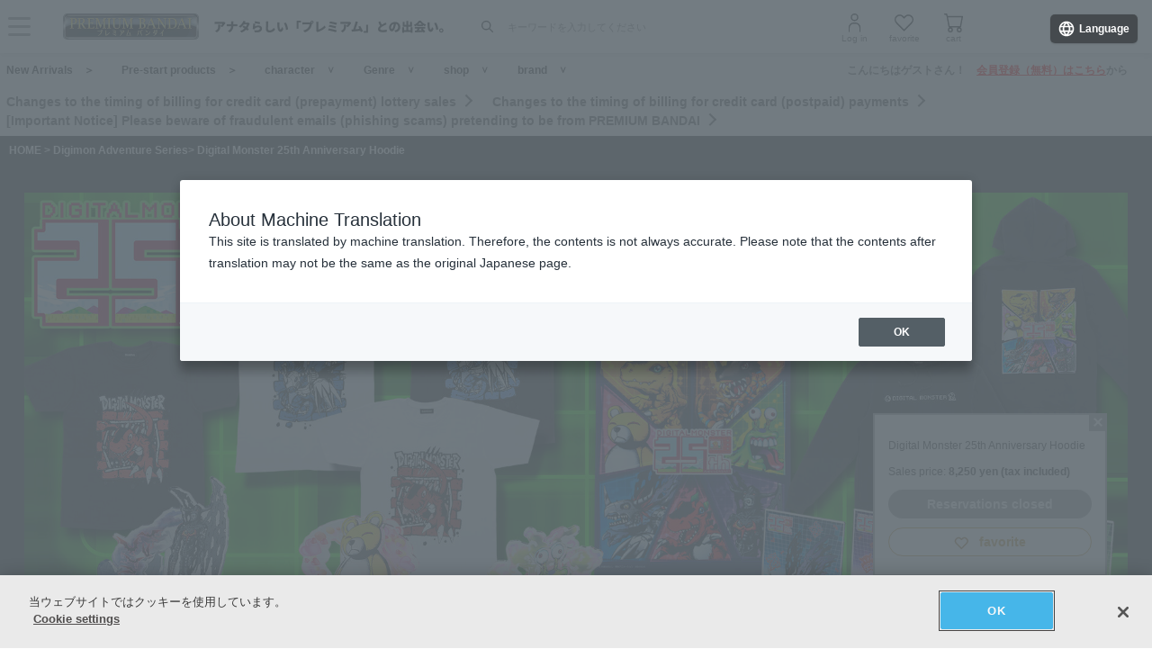

--- FILE ---
content_type: text/html; charset=Shift_JIS
request_url: https://p-bandai.jp/item/item-1000185536/
body_size: 24670
content:
<!DOCTYPE html PUBLIC "-//W3C//DTD XHTML 1.0 Transitional//EN" "http://www.w3.org/TR/xhtml1/DTD/xhtml1-transitional.dtd">
<html xmlns="http://www.w3.org/1999/xhtml" lang="ja" xml:lang="ja" xmlns:og="http://ogp.me/ns#"><head><!-- Adobe Fonts -->
<script>
(function(d) {
var config = {
kitId: 'zbq2rze',
scriptTimeout: 3000,
async: true
},
h=d.documentElement,t=setTimeout(function(){h.className=h.className.replace(/\bwf-loading\b/g,"")+" wf-inactive";},config.scriptTimeout),tk=d.createElement("script"),f=false,s=d.getElementsByTagName("script")[0],a;h.className+=" wf-loading";tk.src='https://use.typekit.net/'+config.kitId+'.js';tk.async=true;tk.onload=tk.onreadystatechange=function(){a=this.readyState;if(f%7C%7Ca&&a!="complete"&&a!="loaded")return;f=true;clearTimeout(t);try{Typekit.load(config)}catch(e){}};s.parentNode.insertBefore(tk,s)
})(document);
</script>
<!-- Adobe Fonts -->

<!-- p-bandai.jp に対する OneTrust Cookie 同意通知の始点 -->
<script type="text/javascript" src=https://cdn-apac.onetrust.com/consent/928f7f43-44d0-4806-a4c6-a714745096b0/OtAutoBlock.js ></script>
<script src=https://cdn-apac.onetrust.com/scripttemplates/otSDKStub.js  type="text/javascript" charset="UTF-8" data-domain-script="928f7f43-44d0-4806-a4c6-a714745096b0" ></script>
<script type="text/javascript">
function OptanonWrapper() { }
</script>
<!-- p-bandai.jp に対する OneTrust Cookie 同意通知の終点 -->

<script type="text/javascript" src="https://try.abtasty.com/689b5c6951160c556d015c7cc4ff6460.js"></script>
<!--forclarity-->
<script type="text/javascript">
    (function(c,l,a,r,i,t,y){
        c[a]=c[a]||function(){(c[a].q=c[a].q||[]).push(arguments)};
        t=l.createElement(r);t.async=1;t.src="https://www.clarity.ms/tag/"+i;
        y=l.getElementsByTagName(r)[0];y.parentNode.insertBefore(t,y);
    })(window, document, "clarity", "script", "cxjzf5ozzr");
</script>
<!--forclarity-->

<script src="https://p-bandai.jp/_ui/responsive/common/js/common.js?single"></script>




<script type="text/javascript">
window.dataLayer = window.dataLayer || [];
if(typeof template_ls_cv_1904_skip_flg  === 'undefined') {
}
if(typeof template_ga_parameter2_skip_flg  === 'undefined') {
dataLayer.push({ 
 member: 'ビジター'
                                                                            });
}
   
    
    
    var ga_item_list = {};
      ga_item_list['ga_2651634DM2003'] = {item_id: '2651634DM2003',item_name: '1000185536_デジタルモンスター　25周年記念　パーカー L',item_category: 'デジモンアドベンチャーシリーズ',item_category2: 'バンコレ！- BANDAI FASHION COLLECTION -',item_category3: 'デジモンアドベンチャーシリーズ,デジモンアドベンチャー',item_category4: '',item_category5: 'https://p-bandai.jp/item/item-1000185536',item_brand: '',item_variant: '1000185536',price: '8250'};
    ga_item_list['ga_2651634DM1003'] = {item_id: '2651634DM1003',item_name: '1000185536_デジタルモンスター　25周年記念　パーカー M',item_category: 'デジモンアドベンチャーシリーズ',item_category2: 'バンコレ！- BANDAI FASHION COLLECTION -',item_category3: 'デジモンアドベンチャーシリーズ,デジモンアドベンチャー',item_category4: '',item_category5: 'https://p-bandai.jp/item/item-1000185536',item_brand: '',item_variant: '1000185536',price: '8250'};
    ga_item_list['ga_2651634DM3003'] = {item_id: '2651634DM3003',item_name: '1000185536_デジタルモンスター　25周年記念　パーカー XL',item_category: 'デジモンアドベンチャーシリーズ',item_category2: 'バンコレ！- BANDAI FASHION COLLECTION -',item_category3: 'デジモンアドベンチャーシリーズ,デジモンアドベンチャー',item_category4: '',item_category5: 'https://p-bandai.jp/item/item-1000185536',item_brand: '',item_variant: '1000185536',price: '8250'};
      //console.log(ga_item_list);
  
  dataLayer.push({ ecommerce: null });
  dataLayer.push({
    event: 'view_item',
    item_variant_product_code: '1000185536',
    item_product_code: '2651634DM2003_2651634DM1003_2651634DM3003',
    item_series: 'デジモンアドベンチャーシリーズ,デジモンアドベンチャー',
    item_franchise: 'デジモンアドベンチャーシリーズ',
    item_partner: 'バンコレ！- BANDAI FASHION COLLECTION -',
    item_genre: '',
    item_brand: '',
    ecommerce: {
    currency: 'JPY',
        value: '8250',
        items: [
                                {
              item_id: '2651634DM2003',
              item_name: '1000185536_デジタルモンスター　25周年記念　パーカー L',
              item_category: 'デジモンアドベンチャーシリーズ',
              item_category2: 'バンコレ！- BANDAI FASHION COLLECTION -',
              item_category3: 'デジモンアドベンチャーシリーズ,デジモンアドベンチャー',
              item_category4: '',
              item_category5: 'https://p-bandai.jp/item/item-1000185536',
              item_brand: '',
              item_variant: '1000185536',
              price: '8250',
              quantity: '1'
            },                      {
              item_id: '2651634DM1003',
              item_name: '1000185536_デジタルモンスター　25周年記念　パーカー M',
              item_category: 'デジモンアドベンチャーシリーズ',
              item_category2: 'バンコレ！- BANDAI FASHION COLLECTION -',
              item_category3: 'デジモンアドベンチャーシリーズ,デジモンアドベンチャー',
              item_category4: '',
              item_category5: 'https://p-bandai.jp/item/item-1000185536',
              item_brand: '',
              item_variant: '1000185536',
              price: '8250',
              quantity: '1'
            },                      {
              item_id: '2651634DM3003',
              item_name: '1000185536_デジタルモンスター　25周年記念　パーカー XL',
              item_category: 'デジモンアドベンチャーシリーズ',
              item_category2: 'バンコレ！- BANDAI FASHION COLLECTION -',
              item_category3: 'デジモンアドベンチャーシリーズ,デジモンアドベンチャー',
              item_category4: '',
              item_category5: 'https://p-bandai.jp/item/item-1000185536',
              item_brand: '',
              item_variant: '1000185536',
              price: '8250',
              quantity: '1'
            }                            ]
    }
  });
  //console.log(dataLayer);
    
    
    
    

if(typeof template_ua_member_data_use_flg !== 'undefined'){
  }

dataLayer.push({
'ga_user_type':'ビジター',
'memberID':'',
'ga_total_accept_order_cnt': '0',      
'ga_total_accept_order_amount':'0',
'ga_last_campaign_id':''
});







</script>
<script type="text/javascript">
window.dataLayer = window.dataLayer || [];

function pushWishlistGAParameter() {
	if(typeof ga_item_list !== 'undefined') {
		if(!Object.keys(ga_item_list).length) {
			return false;
		}
		var ga_item_list_new = [];
		var index = 0;
		for(var key in ga_item_list) {
			ga_item_list_new[index] = {
				item_id: ga_item_list[key].item_id,
				item_name: ga_item_list[key].item_name,
				item_category: ga_item_list[key].item_category,
				item_category2: ga_item_list[key].item_category2,
				item_category3: ga_item_list[key].item_category3,
				item_category4: ga_item_list[key].item_category4,
				item_category5: ga_item_list[key].item_category5,
				item_category6: ga_item_list[key].item_category6,
				item_variant: ga_item_list[key].item_variant,
				price: ga_item_list[key].price,
				quantity: '1'
			};
			index++;
		}

		window.dataLayer.push({ ecommerce: null }); //eコマースオブジェクトの初期化
		window.dataLayer.push({
		event: 'add_to_wishlist',
			ecommerce: {
				currency: 'JPY',
				value: ga_item_list_new[0].price,
				items: ga_item_list_new
			 }
		});
		console.log(window.dataLayer); //debug
	}
}
</script>
<!-- Google Tag Manager -->
<noscript><iframe src="//www.googletagmanager.com/ns.html?id=GTM-MM26NJ"
height="0" width="0" style="display:none;visibility:hidden"></iframe></noscript>
<script>(function(w,d,s,l,i){w[l]=w[l]||[];w[l].push({'gtm.start':
new Date().getTime(),event:'gtm.js'});var f=d.getElementsByTagName(s)[0],
j=d.createElement(s),dl=l!='dataLayer'?'&l='+l:'';j.async=true;j.src=
'//www.googletagmanager.com/gtm.js?id='+i+dl;f.parentNode.insertBefore(j,f);
})(window,document,'script','dataLayer','GTM-MM26NJ');</script>
<!-- End Google Tag Manager -->
<meta name="template_cd_hash" content="5VSDb7/K8QprTo0z5HrLktitJLMqKKPQHkPcnaojui0hr8sJjHcNUYJrfwcfKCnPpXi9u1/jDgshRl7ZbGBj4FIXAFi/xBzdzlsGRNqDam8=">

<!-- test end -->
<title>デジタルモンスター　25周年記念　パーカー | デジモンアドベンチャーシリーズ | アニメグッズ ・おもちゃならプレミアムバンダイ｜バンダイナムコグループの公式通販サイト</title>

<meta name="description" content="デジタルモンスター　25周年記念　パーカー | バンダイナムコグループ公式通販サイト | プレミアムバンダイ。" />

<meta name="keywords" content="デジモン,デジタルモンスター,デジモンアドベンチャー,ゴーストゲーム,X抗体,アパレル,雑貨,アクセサリー,革小物" />

<meta name="first-pid" content="1000177770">

<meta http-equiv="X-UA-Compatible" content="IE=edge"/>
<meta name="robots" content="index,follow" />

<meta name="google-site-verification" content="uoIz0y3E_zwqg9b-_vb0HE3WfGjPijPACObla9B8Ee4" />
<meta name="google-site-verification" content="EWCvK47kzFqjjIkTgHtZAq7lAUOhqkn9hchGVhL5RuI" />
<meta name="google-site-verification" content="NfitBqY2_93WApxzMMgV6R0ANpfYCQ-1gd4BvSXz3U8" />
<meta property="fb:app_id" content="152965254771555" />
<meta property="twitter:account_id" content="211093373" />

<link rel="alternate" media="handheld" href="https://p-bandai.jp/item/item-1000185536/">

<!-- copyright view system javascript --> 
<script src="//bandai-a.akamaihd.net/bc/js/copyright.js" type="text/javascript"></script>
<!-- copyright view system javascript --> 


<!-- canonical link -->
<link rel="canonical" href="https://p-bandai.jp/item/item-1000188905/">

<!-- canonical link -->

<!-- pagination link -->
<!-- pagination link -->



<meta name="x-date" content="2022-12-16 08:00:00">

<meta name="x-edate" content="2023-01-15 23:59:59">

<meta name="x-ss" content="21">

<meta name="x-ge" content="0002,0002/00020001,0014/00140001,0014/00140002,0014/00140005">

<meta name="x-chara" content="0033,c0927">

<meta name="x-sge" content="fashion,c000726">



<!--twitter:card-->
<meta name="twitter:card" content="summary_large_image" >
<meta name="twitter:site" content="@p_bandai" >
<meta name="twitter:title" content="デジタルモンスター　25周年記念　パーカー| プレミアムバンダイ" >
<meta name="twitter:description" content="デジタルモンスター　25周年記念　パーカー" >
<meta name="twitter:image" content="https://bandai-a.akamaihd.net/bc/img/model/b/1000185536_1.jpg" >
<!--/twitter:card-->

<!--Open Graph mixi,facebook,gree-->
<meta property="og:title" content="デジタルモンスター　25周年記念　パーカー| プレミアムバンダイ" />
<meta property="og:image" content="https://bandai-a.akamaihd.net/bc/img/model/b/1000185536_1.jpg"/>
<!--/ Open Graph mixi,facebook,gree-->

<!--Open Graph mixi-->
<meta property="og:description" content="デジタルモンスター　25周年記念　パーカー" />
<!--/Open Graph mixi-->

<!--Open Graph facebook,gree-->
<meta property="og:type" content="website" />
<meta property="og:url" content="https://p-bandai.jp/item/item-1000185536/" />
<!--/Open Graph facebook,gree-->

<!--Open Graph facebook-->
<meta property="og:site_name" content="プレミアムバンダイ" />
<!--/Open Graph facebook-->

<script language="JavaScript" type="text/JavaScript" src="//bandai-a.akamaihd.net/js/share_button.js"></script>


<meta http-equiv="Content-Type" content="text/html; charset=shift_jis" />
<meta http-equiv="Content-Style-Type" content="text/css" />
<meta http-equiv="Content-Script-Type" content="text/javascript" />

<link href="/bc/css/common.css" rel="stylesheet" type="text/css" />
<link href="/bc/css/shop3_option.css" rel="stylesheet" type="text/css" />
<link href="/bc/css/review.css" rel="stylesheet" type="text/css" />
<link media="screen" rel="stylesheet" href="/bc/css/colorbox.css" />
<link href="/bc/css/tooltip_question.css" rel="stylesheet" type="text/css" />
<link href="/bc/css/detail_function.css" rel="stylesheet" type="text/css" />

<script language="JavaScript" type="text/JavaScript" src="//bandai-a.akamaihd.net/bc/js/rollover.js"></script>
<script type="text/javascript" src="//bandai-a.akamaihd.net/js/library/jquery/3_6_0/jquery_min.js"></script>
<script type="text/javascript" src="//bandai-a.akamaihd.net/bc/js/jquery.cycle.lite.js"></script>
<!--<script type="text/javascript" src="//bandai-a.akamaihd.net/bc/js/jquery.cycle.all.js"></script>-->
<script type="text/javascript" src="//bandai-a.akamaihd.net/bc/js/jquery.colorbox-min.js"></script>
<!--<script type="text/javascript" src="//bandai-a.akamaihd.net/bc/js/item_detail_img.js"></script>-->
<script type="text/javascript" src="//bandai-a.akamaihd.net/bc/js/top_favorite_202410.js"></script>

<script language="JavaScript" type="text/JavaScript" src="//bandai-a.akamaihd.net/bc/js/item_stock_202410.js"></script>
<script language="JavaScript" type="text/JavaScript" src="//bandai-a.akamaihd.net/js/cart_add.js"></script>
<script type='text/javascript'>
// お気に入り
var member_favorite_model = [];
var usdata = 'c6756b31028f7f32f640bd5007a5fa44';

// 閲覧履歴
var browsing_history_model = [];

// お気に入り（カテゴリ－キャラクタ）
var member_favorite_category = [];


// 初回読み込み
$(document).ready(function(){
  $.each(member_favorite_model, function(index, m_fav_model_id) {
    if($(".nfm_"+m_fav_model_id).length) {
      $(".nfm_"+m_fav_model_id).prop('checked', true);
    }
  })

  $.each(browsing_history_model, function(index, history_model_id) {
    if($(".bhm_"+history_model_id).length) {
      $(".bhm_"+history_model_id).addClass('is-active');
    }
  })

  $.each(member_favorite_category, function(index, m_fav_category_kbn_no) {
    if($(".nfc_"+m_fav_category_kbn_no).length) {
      $(".nfc_"+m_fav_category_kbn_no).prop('checked', true);
    }
  })

});
</script>

<script language="JavaScript"><!--

// color, size, taste, kind, amount

// IEでは連想配列の最後にカンマはエラーになる
orderno_list = {
"0000000000":"2651634DM1003"
,"0000000000_img":"https://bandai-a.akamaihd.net/bc/img/model/b/1000185536_1.jpg"
,"0000000000_alt":""
,"0000000000_img1":"https://bandai-a.akamaihd.net/bc/img/model/b/1000185536_1.jpg"
,"0000000000_alt1":"デジタルモンスター　25周年記念　パーカー"
,"0000000000_img2":"https://bandai-a.akamaihd.net/bc/img/model/b/1000185536_2.jpg"
,"0000000000_alt2":"デジタルモンスター　25周年記念　パーカー"
,"0000000000_img3":"https://bandai-a.akamaihd.net/bc/img/model/b/1000185536_3.jpg"
,"0000000000_alt3":"デジタルモンスター　25周年記念　パーカー"
,"0000000000_img4":"https://bandai-a.akamaihd.net/bc/img/model/b/1000185536_4.jpg"
,"0000000000_alt4":"デジタルモンスター　25周年記念　パーカー"
,"0000000000_img5":"https://bandai-a.akamaihd.net/bc/img/model/b/1000185536_5.jpg"
,"0000000000_alt5":"デジタルモンスター　25周年記念　パーカー"
,"0000000000_img6":""
,"0000000000_alt6":"デジタルモンスター　25周年記念　パーカー"
,"0000000000_img7":""
,"0000000000_alt7":"デジタルモンスター　25周年記念　パーカー"
,"0000000000_img8":""
,"0000000000_alt8":"デジタルモンスター　25周年記念　パーカー"
,"0000000000_img9":""
,"0000000000_alt9":"デジタルモンスター　25周年記念　パーカー"
,"0000000000_img10":""
,"0000000000_alt10":"デジタルモンスター　25周年記念　パーカー"
,"0001000000":"2651634DM2003"
,"0001000000_img":"https://bandai-a.akamaihd.net/bc/img/model/b/1000185536_1.jpg"
,"0001000000_alt":""
,"0001000000_img1":"https://bandai-a.akamaihd.net/bc/img/model/b/1000185536_1.jpg"
,"0001000000_alt1":"デジタルモンスター　25周年記念　パーカー"
,"0001000000_img2":"https://bandai-a.akamaihd.net/bc/img/model/b/1000185536_2.jpg"
,"0001000000_alt2":"デジタルモンスター　25周年記念　パーカー"
,"0001000000_img3":"https://bandai-a.akamaihd.net/bc/img/model/b/1000185536_3.jpg"
,"0001000000_alt3":"デジタルモンスター　25周年記念　パーカー"
,"0001000000_img4":"https://bandai-a.akamaihd.net/bc/img/model/b/1000185536_4.jpg"
,"0001000000_alt4":"デジタルモンスター　25周年記念　パーカー"
,"0001000000_img5":"https://bandai-a.akamaihd.net/bc/img/model/b/1000185536_5.jpg"
,"0001000000_alt5":"デジタルモンスター　25周年記念　パーカー"
,"0001000000_img6":""
,"0001000000_alt6":"デジタルモンスター　25周年記念　パーカー"
,"0001000000_img7":""
,"0001000000_alt7":"デジタルモンスター　25周年記念　パーカー"
,"0001000000_img8":""
,"0001000000_alt8":"デジタルモンスター　25周年記念　パーカー"
,"0001000000_img9":""
,"0001000000_alt9":"デジタルモンスター　25周年記念　パーカー"
,"0001000000_img10":""
,"0001000000_alt10":"デジタルモンスター　25周年記念　パーカー"
,"0002000000":"2651634DM3003"
,"0002000000_img":"https://bandai-a.akamaihd.net/bc/img/model/b/1000185536_1.jpg"
,"0002000000_alt":""
,"0002000000_img1":"https://bandai-a.akamaihd.net/bc/img/model/b/1000185536_1.jpg"
,"0002000000_alt1":"デジタルモンスター　25周年記念　パーカー"
,"0002000000_img2":"https://bandai-a.akamaihd.net/bc/img/model/b/1000185536_2.jpg"
,"0002000000_alt2":"デジタルモンスター　25周年記念　パーカー"
,"0002000000_img3":"https://bandai-a.akamaihd.net/bc/img/model/b/1000185536_3.jpg"
,"0002000000_alt3":"デジタルモンスター　25周年記念　パーカー"
,"0002000000_img4":"https://bandai-a.akamaihd.net/bc/img/model/b/1000185536_4.jpg"
,"0002000000_alt4":"デジタルモンスター　25周年記念　パーカー"
,"0002000000_img5":"https://bandai-a.akamaihd.net/bc/img/model/b/1000185536_5.jpg"
,"0002000000_alt5":"デジタルモンスター　25周年記念　パーカー"
,"0002000000_img6":""
,"0002000000_alt6":"デジタルモンスター　25周年記念　パーカー"
,"0002000000_img7":""
,"0002000000_alt7":"デジタルモンスター　25周年記念　パーカー"
,"0002000000_img8":""
,"0002000000_alt8":"デジタルモンスター　25周年記念　パーカー"
,"0002000000_img9":""
,"0002000000_alt9":"デジタルモンスター　25周年記念　パーカー"
,"0002000000_img10":""
,"0002000000_alt10":"デジタルモンスター　25周年記念　パーカー"
,"0099000000":"noselect"
,"0099000000_img":"https://bandai-a.akamaihd.net/bc/img/model/b/1000185536_1.jpg"
,"0099000000_alt":""
,"0099000000_img1":"https://bandai-a.akamaihd.net/bc/img/model/b/1000185536_1.jpg"
,"0099000000_alt1":""
,"0099000000_img2":"https://bandai-a.akamaihd.net/bc/img/model/b/1000185536_2.jpg"
,"0099000000_alt2":""
,"0099000000_img3":"https://bandai-a.akamaihd.net/bc/img/model/b/1000185536_3.jpg"
,"0099000000_alt3":""
,"0099000000_img4":"https://bandai-a.akamaihd.net/bc/img/model/b/1000185536_4.jpg"
,"0099000000_alt4":""
,"0099000000_img5":"https://bandai-a.akamaihd.net/bc/img/model/b/1000185536_5.jpg"
,"0099000000_alt5":""
,"0099000000_img6":""
,"0099000000_alt6":""
,"0099000000_img7":""
,"0099000000_alt7":""
,"0099000000_img8":""
,"0099000000_alt8":""
,"0099000000_img9":""
,"0099000000_alt9":""
,"0099000000_img10":""
,"0099000000_alt10":""
		};

orderstock_list = {
"2651634DM2003":"×",
"2651634DM1003":"×",
"2651634DM3003":"×"
};

ordermax_list = {
"2651634DM2003":0,
"2651634DM1003":0,
"2651634DM3003":0
};
reserve_flg = 1;
order_disp_pulldown = 1;
all_stock_out = "全て在庫無し";
all_stock_out_string="全て在庫無し"
ordermax_keep_list = {
"2651634DM2003":0,
"2651634DM1003":0,
"2651634DM3003":0
};
orderstock_limit_flg = {
"2651634DM2003":1,
"2651634DM1003":1,
"2651634DM3003":1
};
ecv_non_stock_mark="×";
model_image_list = {
"defalut_curindex" : "0099000000"
,"model_image1":"https://bandai-a.akamaihd.net/bc/img/model/b/1000185536_1.jpg"
,"model_image_alt1":"デジタルモンスター　25周年記念　パーカー"
,"model_image2":"https://bandai-a.akamaihd.net/bc/img/model/b/1000185536_2.jpg"
,"model_image_alt2":"デジタルモンスター　25周年記念　パーカー"
,"model_image3":"https://bandai-a.akamaihd.net/bc/img/model/b/1000185536_3.jpg"
,"model_image_alt3":"デジタルモンスター　25周年記念　パーカー"
,"model_image4":"https://bandai-a.akamaihd.net/bc/img/model/b/1000185536_4.jpg"
,"model_image_alt4":"デジタルモンスター　25周年記念　パーカー"
,"model_image5":"https://bandai-a.akamaihd.net/bc/img/model/b/1000185536_5.jpg"
,"model_image_alt5":"デジタルモンスター　25周年記念　パーカー"
,"model_image6":""
,"model_image_alt6":"デジタルモンスター　25周年記念　パーカー"
,"model_image7":""
,"model_image_alt7":"デジタルモンスター　25周年記念　パーカー"
,"model_image8":""
,"model_image_alt8":"デジタルモンスター　25周年記念　パーカー"
,"model_image9":""
,"model_image_alt9":"デジタルモンスター　25周年記念　パーカー"
,"model_image10":""
,"model_image_alt10":"デジタルモンスター　25周年記念　パーカー"
,"model_image11":""
,"model_image_alt11":"デジタルモンスター　25周年記念　パーカー"
,"model_image12":""
,"model_image_alt12":"デジタルモンスター　25周年記念　パーカー"
,"model_image13":""
,"model_image_alt13":"デジタルモンスター　25周年記念　パーカー"
,"model_image14":""
,"model_image_alt14":"デジタルモンスター　25周年記念　パーカー"
,"model_image15":""
,"model_image_alt15":"デジタルモンスター　25周年記念　パーカー"
,"model_image16":""
,"model_image_alt16":"デジタルモンスター　25周年記念　パーカー"
,"model_image17":""
,"model_image_alt17":"デジタルモンスター　25周年記念　パーカー"
,"model_image18":""
,"model_image_alt18":"デジタルモンスター　25周年記念　パーカー"
,"model_image19":""
,"model_image_alt19":"デジタルモンスター　25周年記念　パーカー"
,"model_image20":""
,"model_image_alt20":"デジタルモンスター　25周年記念　パーカー"
,"model_image21":""
,"model_image_alt21":"デジタルモンスター　25周年記念　パーカー"
,"model_image22":""
,"model_image_alt22":"デジタルモンスター　25周年記念　パーカー"
,"model_image23":""
,"model_image_alt23":"デジタルモンスター　25周年記念　パーカー"
,"model_image24":""
,"model_image_alt24":"デジタルモンスター　25周年記念　パーカー"
,"model_image25":""
,"model_image_alt25":"デジタルモンスター　25周年記念　パーカー"
,"model_image26":""
,"model_image_alt26":"デジタルモンスター　25周年記念　パーカー"
,"model_image27":""
,"model_image_alt27":"デジタルモンスター　25周年記念　パーカー"
,"model_image28":""
,"model_image_alt28":"デジタルモンスター　25周年記念　パーカー"
,"model_image29":""
,"model_image_alt29":"デジタルモンスター　25周年記念　パーカー"
,"model_image30":""
,"model_image_alt30":"デジタルモンスター　25周年記念　パーカー"
};

// --></script>

<!-- 201607お気に入りボタン -->
<link href="/bc/images/net-s_tokushu/20160707style_pc.css" rel="stylesheet" type="text/css" />
<script type='text/javascript'>
$(function(){
	
	
	$(".popbox_btn").on("click", function(){
            
		CommentDisp('/mycollection_add/1000185536/', { usdata: usdata }).done(function(result) {
			var text = result.message;
			if(text == "notlogin"){
				location.href="/login/";
			}else{
				if(text == "success"){
					$(".pop_space p").text("お気に入りに登録しました");
					$(".popbox_btn").hide();
					$(".favAdded").show();

					//$(".pop_space").fadeIn();
					//$("body").append('<p class="dummy_crose"></p>');
					if($('#flFav').length){ // for floating cart
						$('#flFav').text('お気に入りに登録済');
						if($('.detailFnFab').length){
							$('#flFav').removeClass('detailFnFab');
							$('#flFav').addClass('detailFnFabOff');
						}
					}
					pushWishlistGAParameter();
				}else if(text == "success2"){
					$(".popbox_btn").hide();
					$(".favAdded").show();

					//$(".favAdded_space").fadeIn();
					//$("body").append('<p class="dummy_crose"></p>');
					if($('#flFav').length){ // for floating cart
						$('#flFav').text('お気に入りに登録済');
						if($('.detailFnFab').length){
							$('#flFav').removeClass('detailFnFab');
							$('#flFav').addClass('detailFnFabOff');
						}
					}
				}else{
					$(".pop_space p").text(text);

					$(".pop_space").fadeIn();
					$("body").append('<p class="dummy_crose"></p>');

					$( ".dummy_crose , #spaceClose" ).off().on("click", function(){
						$(".pop_space").fadeOut( function(){
							$(".dummy_crose").remove();
						});
					});
				}
      }
 		});
	});

	$(".favAdded").on("click", function(){
		$.ajax(
		{
			type: "POST",
			dataType:"json",
			url:'/mycollection_del/1000185536/',
			cache: false,
			data:{"ret":"1", usdata: usdata }
		})
		.done(function(result) {
			var text = result.message;
			if(text == "notlogin"){
				location.href="/login/";
			}else{
				if(text == "success"){

					$(".pop_space p").text("お気に入りを削除しました");
					$(".favAdded").hide();
					$(".popbox_btn").show();

					//$(".pop_space").fadeIn();
					//$("body").append('<p class="dummy_crose"></p>');
					if($('#flFav').length){ // for floating cart
						$('#flFav').text('お気に入り');
						if($('.detailFnFabOff').length){
							$('#flFav').removeClass('detailFnFabOff');
							$('#flFav').addClass('detailFnFab');
						}
					}
				}else{
					$(".pop_space p").text(text);
					$(".pop_space").fadeIn();
					$("body").append('<p class="dummy_crose"></p>');

					$( ".dummy_crose , #spaceClose" ).off().on("click", function(){
						$(".pop_space").fadeOut( function(){
							$(".dummy_crose").remove();
						});
					});
				}
			}
		});
	});
});

function favorite_error1(){

	$(".pop_space p").text("お気に入り商品の登録エラーが発生しました。");

	$(".pop_space").fadeIn();
	$("body").append('<p class="dummy_crose"></p>');
		
		
	$( ".dummy_crose , #spaceClose" ).off().on("click", function(){
		$(".pop_space").fadeOut( function(){
			$(".dummy_crose").remove();
		});
	});
	var element = document.getElementById("box");
	var rect = element.getBoundingClientRect();
	var positionX = rect.left + window.pageXOffset ;
	var positionY = rect.top + window.pageYOffset ;

	// 要素の位置にスクロールさせる
	window.scrollTo( positionX, positionY ) ;
}
function favorite_error2(){
	$(".pop_space p").text("お気に入り商品の登録数が上限に達しています");

	$(".pop_space").fadeIn();
	$("body").append('<p class="dummy_crose"></p>');
		
		
	$( ".dummy_crose , #spaceClose" ).off().on("click", function(){
		$(".pop_space").fadeOut( function(){
			$(".dummy_crose").remove();
		});
	});
	var element = document.getElementById("box");
	var rect = element.getBoundingClientRect();
	var positionX = rect.left + window.pageXOffset ;
	var positionY = rect.top + window.pageYOffset ;
	// 要素の位置にスクロールさせる
	window.scrollTo( positionX, positionY ) ;
}
function favorite_success1(){
	$(".popbox_btn").hide();
	$(".favAdded").show();

	/*
	$(".pop_space").fadeIn();
	$("body").append('<p class="dummy_crose"></p>');
		
	$( ".dummy_crose , #spaceClose" ).off().on("click", function(){
		$(".pop_space").fadeOut( function(){
			$(".dummy_crose").remove();
		});
	});
	*/
	var element = document.getElementById("box");
	var rect = element.getBoundingClientRect();
	var positionX = rect.left + window.pageXOffset ;
	var positionY = rect.top + window.pageYOffset ;

	// 要素の位置にスクロールさせる
	window.scrollTo( positionX, positionY ) ;
}
function favorite_success2(){
	$(".popbox_btn").hide();
	$(".favAdded").show();

	/*
	$(".favAdded_space").fadeIn();
	$("body").append('<p class="dummy_crose"></p>');

	$( ".dummy_crose , #spaceClose" ).off().on("click", function(){
		$(".favAdded_space").fadeOut( function(){
			$(".dummy_crose").remove();

		});
	});
	*/
	var element = document.getElementById("box");
	var rect = element.getBoundingClientRect();
	var positionX = rect.left + window.pageXOffset ;
	var positionY = rect.top + window.pageYOffset ;

	// 要素の位置にスクロールさせる
	window.scrollTo( positionX, positionY ) ;
}
function favorite_del_success(){
	$(".favAdded").hide();
	$(".popbox_btn").show();

	var element = document.getElementById("box");
	var rect = element.getBoundingClientRect();
	var positionX = rect.left + window.pageXOffset ;
	var positionY = rect.top + window.pageYOffset ;

	// 要素の位置にスクロールさせる
	window.scrollTo( positionX, positionY ) ;
}


var usdata = 'c6756b31028f7f32f640bd5007a5fa44';
</script>
<!-- 201607お気に入りボタン -->

<link href="/bc/css/pbItemDetail.css" rel="stylesheet" type="text/css" />
<link href="/bc/css/pbFluidHeaderFooter.css" rel="stylesheet" type="text/css" />

<script src="//bandai-a.akamaihd.net/bc/css/swiper-bundle.js" type="text/javascript" charset="utf-8"></script>
<link href="/bc/css/swiper-bundle.css" rel="stylesheet" type="text/css" charset="utf-8" />
<link href="/bc/css/pb24-icon.css" rel="stylesheet" type="text/css" charset="utf-8" />
<link href="/bc/css/pb24_pc.css" rel="stylesheet" type="text/css" charset="utf-8" />
<link href="/bc/css/pb24-black_pc.css" rel="stylesheet" type="text/css" charset="utf-8" />

<script type="application/ld+json">
{
  "@context": "https://schema.org",
  "@type": "BreadcrumbList",
	"itemListElement":[{
	  "@type": "ListItem",
		"position": 1,
    "name": "HOME",
		"item": "https://p-bandai.jp/"
		},
		{
    "@type": "ListItem",
    "position": 2,
    "name": "デジモンアドベンチャーシリーズ",
		"item": "https://p-bandai.jp/chara/0033/"
    },
    		{
    "@type": "ListItem",
    "position": 3,
    "name": "デジタルモンスター　25周年記念　パーカー"
    }]
}
</script>
<script type="application/ld+json">
[
{
    "@context": "https://schema.org/",
    "@type": "Product",
    "itemCondition" : "NewCondition",
    "image": "https://bandai-a.akamaihd.net/bc/img/model/b/1000185536_1.jpg",
    "name": "デジタルモンスター　25周年記念　パーカー",
    "description": "デジタルモンスター　25周年記念　パーカー | バンダイナムコグループ公式通販サイト | プレミアムバンダイ。",
        "offers": {
      "@type": "Offer",
      "priceCurrency": "JPY",
      "price": "8250",
      "itemCondition": "https://schema.org/NewCondition",
      "availability": "https://schema.org/Discontinued"
    },
    "hasMerchantReturnPolicy": {
      "@type": "MerchantReturnPolicy",
      "applicableCountry": "JP",
      "returnPolicyCategory": "https://schema.org/MerchantReturnNotPermitted"
    }
 }
]
</script>
<meta name="gtin_code" content="4549660891017,4549660891024,4549660891031">

<script type="text/javascript">
    loopassDmpTrack = (function() {
        var database      = 'li_pbandai';
        var table         = 'tracking_log';
        var writekey      = '192/cdc6bc4d001b7820ae7519597f2b26dc8fe30099';
        var cookie_domain = '.p-bandai.jp';
        var uid_hash_key  = 'lluh';
        var uid_hash;
        var member_id = '';
        var params = decodeURIComponent(window.location.search.substring(1)).split('&');
        var len    = params.length;
        var param;
        for (var i = 0; i < len; i++) {
            param = params[i].split('=');
            if (param[0] === uid_hash_key) {
                if (param.length === 2 && param[1].match(/^[a-z0-9]{40}$/)) {
                    document.cookie = uid_hash_key + '=' + param[1] + '; domain=' + cookie_domain+'; max-age=63072000; path=/';
                }
                break;
            }
        }
        
        params = document.cookie.split(';');
        len    = params.length;
        param;
        for (var i = 0; i < len; i++) {
            param = params[i].split('=');
            if (param[0].toString().trim() === uid_hash_key) {
                var value = param[1].toString().trim();
                if (param.length === 2 && value.match(/^[a-z0-9]{40}$/)) {
                    uid_hash = value;
                }
                break;
            }
        }

        !function(t,e){if(void 0===e[t]){e[t]=function(){e[t].clients.push(this),this._init=[Array.prototype.slice.call(arguments)]},e[t].clients=[];for(var r=function(t){return function(){return this["_"+t]=this["_"+t]||[],this["_"+t].push(Array.prototype.slice.call(arguments)),this}},s=["addRecord","blockEvents","fetchServerCookie","fetchGlobalID","fetchUserSegments","resetUUID","ready","setSignedMode","setAnonymousMode","set","trackEvent","trackPageview","trackClicks","unblockEvents"],n=0;n<s.length;n++){var c=s[n];e[t].prototype[c]=r(c)}var o=document.createElement("script");o.type="text/javascript",o.async=!0,o.src=("https:"===document.location.protocol?"https:":"http:")+"//cdn.treasuredata.com/sdk/2.5/td.min.js";var a=document.getElementsByTagName("script")[0];a.parentNode.insertBefore(o,a)}}("Treasure",this);
        var td = new Treasure({
            host: 'tokyo.in.treasuredata.com',
            writeKey: writekey,
            database: database,
            startInSignedMode: true
        });
        td.set('$global', 'td_global_id', 'td_global_id');
        td.set(table,{lps_uid_hash : uid_hash, member_id : member_id});

        return function (add_data) {
            td.trackEvent(table, ((add_data instanceof Object && !(add_data instanceof Array)) ? add_data : {}));
        };
    })();

        loopassDmpTrack();

</script>

<!-- WOVN -->
<script src="https://j.wovn.io/1" data-wovnio="key=OMx4gI" async></script>

<!-- BotManager -->
<script>
  (function(cfg) {
    var resultDomain = location.hostname.indexOf('search.p-bandai.jp') !== -1 ? 'search.p-bandai.jp' : 'p-bandai.jp';
    cfg.tenantId = 'TN250115-F72BE222';
    cfg.domainName = resultDomain;
    cfg.serverUrl = 'https://botmanager.stclab.com/api/v1/macro';
    cfg.detectOnLoad = false;
    cfg.protectionServerUrl = 'https://restriction.p-bandai.jp/p-bandai';
  })(window['BotManager-config'] || (window['BotManager-config'] = {}));
</script>
<script src="https://restriction.p-bandai.jp/agents/client/javascript/botmanager-browser-agent.js" async></script>


<!-- NetFUNNEL EUM -->
<script src="https://agent-lib.stclab.com/agents/eum/browser/eum-browser.js" defer onload="initializeEUM()"></script>
<script>
    async function initializeEUM() {
        const initResult = await window.STC_EUM.initialize({
            serverURL: "https://eum-receiver-v3.stclab.com/eum_data",
            settingURL: "https://nf-setting-bucket.stclab.com/m-hosh-0932.netfunnel/nf-setting.json",
            clientId: "TN241223-E8F0FA48",
            trackResource: true,
            printLog: false,
        });
    }
</script>

  
    <!--BNX RECCOMEND DATA SEND START-->
    <script>
       user_event = {
           'eventType': 'detail-page-view',
           'visitorId': '7e81b799b1befee9fda71ebf12197164',
                                 'productDetails': [{
           'product': {
               'id': '1000185536'
             }
           }]
       };
       var _gre = _gre || [];

_gre.push(['apiKey', 'AIzaSyD1al93YkuQ2r2oF14uqappaLBrz1f-e_E']);
_gre.push(['logEvent', user_event]);
_gre.push(['projectId', '923644276702']);
_gre.push(['locationId', 'global']);
_gre.push(['catalogId', 'default_catalog']);

(function() {
  var gre = document.createElement('script'); gre.type = 'text/javascript'; gre.async = true;
  gre.src = 'https://www.gstatic.com/retail/v2_event.js';
  var s = document.getElementsByTagName('script')[0]; s.parentNode.insertBefore(gre, s);
})();
    </script>
  <!--BNX RECCOMEND DATA SEND END-->
    
  
  
  
  
                              <script>!function(e){var n="https://s.go-mpulse.net/boomerang/";if("False"=="True")e.BOOMR_config=e.BOOMR_config||{},e.BOOMR_config.PageParams=e.BOOMR_config.PageParams||{},e.BOOMR_config.PageParams.pci=!0,n="https://s2.go-mpulse.net/boomerang/";if(window.BOOMR_API_key="FUJSN-U3MH7-M5VXW-CAJD9-PEDX2",function(){function e(){if(!o){var e=document.createElement("script");e.id="boomr-scr-as",e.src=window.BOOMR.url,e.async=!0,i.parentNode.appendChild(e),o=!0}}function t(e){o=!0;var n,t,a,r,d=document,O=window;if(window.BOOMR.snippetMethod=e?"if":"i",t=function(e,n){var t=d.createElement("script");t.id=n||"boomr-if-as",t.src=window.BOOMR.url,BOOMR_lstart=(new Date).getTime(),e=e||d.body,e.appendChild(t)},!window.addEventListener&&window.attachEvent&&navigator.userAgent.match(/MSIE [67]\./))return window.BOOMR.snippetMethod="s",void t(i.parentNode,"boomr-async");a=document.createElement("IFRAME"),a.src="about:blank",a.title="",a.role="presentation",a.loading="eager",r=(a.frameElement||a).style,r.width=0,r.height=0,r.border=0,r.display="none",i.parentNode.appendChild(a);try{O=a.contentWindow,d=O.document.open()}catch(_){n=document.domain,a.src="javascript:var d=document.open();d.domain='"+n+"';void(0);",O=a.contentWindow,d=O.document.open()}if(n)d._boomrl=function(){this.domain=n,t()},d.write("<bo"+"dy onload='document._boomrl();'>");else if(O._boomrl=function(){t()},O.addEventListener)O.addEventListener("load",O._boomrl,!1);else if(O.attachEvent)O.attachEvent("onload",O._boomrl);d.close()}function a(e){window.BOOMR_onload=e&&e.timeStamp||(new Date).getTime()}if(!window.BOOMR||!window.BOOMR.version&&!window.BOOMR.snippetExecuted){window.BOOMR=window.BOOMR||{},window.BOOMR.snippetStart=(new Date).getTime(),window.BOOMR.snippetExecuted=!0,window.BOOMR.snippetVersion=12,window.BOOMR.url=n+"FUJSN-U3MH7-M5VXW-CAJD9-PEDX2";var i=document.currentScript||document.getElementsByTagName("script")[0],o=!1,r=document.createElement("link");if(r.relList&&"function"==typeof r.relList.supports&&r.relList.supports("preload")&&"as"in r)window.BOOMR.snippetMethod="p",r.href=window.BOOMR.url,r.rel="preload",r.as="script",r.addEventListener("load",e),r.addEventListener("error",function(){t(!0)}),setTimeout(function(){if(!o)t(!0)},3e3),BOOMR_lstart=(new Date).getTime(),i.parentNode.appendChild(r);else t(!1);if(window.addEventListener)window.addEventListener("load",a,!1);else if(window.attachEvent)window.attachEvent("onload",a)}}(),"".length>0)if(e&&"performance"in e&&e.performance&&"function"==typeof e.performance.setResourceTimingBufferSize)e.performance.setResourceTimingBufferSize();!function(){if(BOOMR=e.BOOMR||{},BOOMR.plugins=BOOMR.plugins||{},!BOOMR.plugins.AK){var n=""=="true"?1:0,t="",a="t46lbgaxyqb462lndvsa-f-2ccfd5212-clientnsv4-s.akamaihd.net",i="false"=="true"?2:1,o={"ak.v":"39","ak.cp":"1228037","ak.ai":parseInt("736288",10),"ak.ol":"0","ak.cr":6,"ak.ipv":4,"ak.proto":"h2","ak.rid":"16921ba0","ak.r":46865,"ak.a2":n,"ak.m":"","ak.n":"essl","ak.bpcip":"3.137.205.0","ak.cport":62113,"ak.gh":"23.196.2.207","ak.quicv":"","ak.tlsv":"tls1.3","ak.0rtt":"","ak.0rtt.ed":"","ak.csrc":"-","ak.acc":"","ak.t":"1768758628","ak.ak":"hOBiQwZUYzCg5VSAfCLimQ==ZEiBHeonhdlEs1vYYW+z5hIZ2HWWQtLTOgI9TwXCBbiDvVAUFP2BedzvJX8h2uICIkiy7adxJoJNV0ZqIa2koKXvvwLsgQqEqEUGrZrcwqAUKTFuhlRKFOmqRQU8tLyEDAkmCUqhIQ+umLUgo7RTPRDA7ftvCR3AIlam5Zmv+T7JlHGZqNmbktEfBbe/[base64]/XHQV3nrAQGjkynbfYyZQnTo8yXFQe4CI=","ak.pv":"108","ak.dpoabenc":"","ak.tf":i};if(""!==t)o["ak.ruds"]=t;var r={i:!1,av:function(n){var t="http.initiator";if(n&&(!n[t]||"spa_hard"===n[t]))o["ak.feo"]=void 0!==e.aFeoApplied?1:0,BOOMR.addVar(o)},rv:function(){var e=["ak.bpcip","ak.cport","ak.cr","ak.csrc","ak.gh","ak.ipv","ak.m","ak.n","ak.ol","ak.proto","ak.quicv","ak.tlsv","ak.0rtt","ak.0rtt.ed","ak.r","ak.acc","ak.t","ak.tf"];BOOMR.removeVar(e)}};BOOMR.plugins.AK={akVars:o,akDNSPreFetchDomain:a,init:function(){if(!r.i){var e=BOOMR.subscribe;e("before_beacon",r.av,null,null),e("onbeacon",r.rv,null,null),r.i=!0}return this},is_complete:function(){return!0}}}}()}(window);</script></head>

<body onload="javascript:setOrderNo();" class="pbFluidStyle"> 



<script language="JavaScript"><!--
// アイコン表示用配列
icon_model_list = ",1000185536";
// --></script>


<script language="javascript">
    //Set the number of days before your cookie should expire
    var ExpireDays = 90;
    //Do not change anything below this line
    qstr = document.location.search;
    qstr = qstr.substring(1, qstr.length);
    function SetCookie(cookieName, cookieValue, nDays) {
        var today = new Date();
        var expire = new Date();
        if (nDays == null || nDays == 0) nDays = 1;
        expire.setTime(today.getTime() + 3600000 * 24 * nDays);
        document.cookie = cookieName + "=" + escape(cookieValue) + "; expires=" + expire.toGMTString() + "; path=/";
    }
    thevars = qstr.split("&");
    for (i = 0; i < thevars.length; i++) {
        cookiecase = thevars[i].split("=");
        switch (cookiecase[0]) {
            case "sfmc_sub":
                sfmc_sub = cookiecase[1];
                SetCookie("SubscriberID", sfmc_sub, ExpireDays);
                break;
            case "e":
                e = cookiecase[1];
                SetCookie("EmailAddr_", e, ExpireDays);
                break;
            case "j":
                j = cookiecase[1];
                SetCookie("JobID", j, ExpireDays);
                break;
            case "l":
                l = cookiecase[1];
                SetCookie("ListID", l, ExpireDays);
                break
            case "jb":
                jb = cookiecase[1];
                SetCookie("BatchID", jb, ExpireDays);
                break;
            case "u":
                u = cookiecase[1];
                SetCookie("UrlID", u, ExpireDays);
                break;
            case "mid":
                mid = cookiecase[1];
                SetCookie("MemberID", mid, ExpireDays);
                break;
            default:
                break;
        }

    }
</script>

<link href="/bc/css/header_202410.css?251010" rel="stylesheet" type="text/css" />



<!--===================HEADER======================-->

<script type="text/javascript" src="//bandai-a.akamaihd.net/js/library/jquery/3_6_0/jquery_min.js"></script>
<script type="text/javascript">
    var $jq11 = $.noConflict(true);
</script>


<div class="pb24-header-upper"></div>
<div class="pb24-header">
  <div class="pb24-header-main">
    <div class="pb24-header-main__inner">
      <p class="pb24-header-main__logo">
                <a href="https://p-bandai.jp/">
                  <img src="https://bandai-a.akamaihd.net/bc/images/common/premium_logo_wh_h2.png" alt="プレミアムバンダイ" />
                </a>
              </p>
      <div class="pb24-header-main__search">
        <form action="/search_bst/">
          <input type="hidden" name="C5" value="" />
          <input type="text" id="pb24-header-input" class="pb24-header-main__search--text" name="q" autocomplete="off" placeholder="キーワードを入力してください" />
          <button type="submit" class="pb24-header-main__search--submit"><i class="pb24-icon-header-search"></i><span>検索</span></button>
        </form>
      </div>
      <ul class="pb24-header-main__other">
                <li><a href="/login/"><i class="pb24-icon-header-mypage"></i><span>ログイン</span></a></li>
                        <li><a href="/mycollection/"><i class="pb24-icon-header-favorite"></i><span>お気に入り</span></a></li>
        <li class="pbH24-heder-btn-cart pbH-btn-cart"><a href="/cart/"><i class="pb24-icon-header-cart"></i><span>カート</span></a>
          <div class="pbH-item"></div>
        </li>
        <li class="pb24-header-main__other--cart"><span></span></li>
      </ul>
      <button class="pb24-header-main__btn" type="button"><i class="pb24-icon-header-menu-on"></i><span>メニューを開く</span></button>
    </div>
  </div>
  <div class="pb24-header-menu">
    <div class="pb24-header-menu__inner">
            <ul class="pb24-header-menu__login">
        <li><a href="/login/">ログイン</a></li>
        <li><a href="/newregist_pre_bnid">新規会員登録</a></li>
      </ul>
                  <div class="pb24-header-menu__msg">
              </div>
      <div class="pb24-header-menu__link">
        <div class="pb24-header-menu__link--list">
          <ul>
            <li><a href="/mycollection/">お気に入り一覧</a></li>
            <li><a href="/my_pc_browsing_history/">閲覧履歴</a></li>
            <li><a href="/myorder/">ご注文履歴</a></li>
            <li><a href="/mypage_info_list/">お知らせ一覧</a></li>
          </ul>
        </div>
        <dl class="pb24-header-menu__link--search">
          <dt>商品を探す</dt>
          <dd>
            <ul>
              <li><a href="/chara/">キャラクターから探す</a></li>
              <li><a href="/contents/shop_list/">ショップから探す</a></li>
              <li><a href="/category/">ジャンルから探す</a></li>
            </ul>
            <ul>
              <li><a href="/brand/">ブランドから探す</a></li>
              <li><a href="/new_itemlist/">新着商品</a></li>
              <li><a href="https://search.p-bandai.jp/?lang=ja&page=1&q=&C5=30">開始前商品</a></li>
            </ul>
            <ul>
              <li><a href="/deadline_itemlist/">締め切り間近の商品</a></li>
            </ul>
          </dd>
        </dl>
        <dl class="pb24-header-menu__link--guide">
          <dt>ガイドを見る</dt>
          <dd>
            <ul>
              <li><a href="https://faq.p-bandai.jp/" target="_blank">よくあるご質問</a></li>
              <li><a href="/contents/pbguide_top/">初めての方へ</a></li>
            </ul>
          </dd>
        </dl>
      </div>
      <p class="pb24-header-menu__logo"><a href="https://p-bandai.jp/"><img src="https://bandai-a.akamaihd.net/bc/images/common/premium_logo.png" alt="プレミアムバンダイ" /></a></p>
      <button class="pb24-header-menu__btn" type="button"><i class="pb24-icon-header-menu-off"></i><span>メニューを閉じる</span></button>
    </div>
  </div>
</div>

<!-- ヘッダー検索 -->
<div class="pb24-headerSearch">
  <div class="pb24-headerSearch__inner">
    <div class="pb24-headerSearch__scroll">
      <!-- ヘッダー検索：初期表示 -->
      <div class="pb24-headerSearch-start">
              <!-- ヘッダー検索：未ログイン -->
        <p class="pb24-headerSearch-login">検索機能は<a href="/login/">ログイン</a>後より便利に！</p>
        <!-- /ヘッダー検索：未ログイン -->
              <!-- ヘッダー検索：検索履歴 -->
        <dl class="pb24-headerSearch-sec">
          <dt class="pb24-headerSearch-sec__head">検索履歴</dt>
          <dd class="pb24-headerSearch-sec__body">
                        <!-- ヘッダー検索：データ無し（ログイン共通） -->
            <p class="pb24-headerSearch-sec__text">検索履歴がありません。</p>
            <!-- /ヘッダー検索：データ無し（ログイン共通） -->
                                  </dd>
        </dl>
        <!-- /ヘッダー検索：検索履歴 -->
        
        <!-- ヘッダー検索：保存した検索条件 -->
        <dl class="pb24-headerSearch-sec">
          <dt class="pb24-headerSearch-sec__head">保存した検索条件</dt>
          <dd class="pb24-headerSearch-sec__body">
                        <!-- ヘッダー検索：データ無し（未ログイン） -->
            <p class="pb24-headerSearch-sec__text">ログイン後利用できます。</p>
            <!-- /ヘッダー検索：データ無し（未ログイン） -->
            
                      </dd>
        </dl>
        <!-- /ヘッダー検索：保存した検索条件 -->

        <!-- ヘッダー検索：お気に入りキャラクター -->
        <dl class="pb24-headerSearch-sec">
          <dt class="pb24-headerSearch-sec__head">お気に入りキャラクター</dt>
          <dd class="pb24-headerSearch-sec__body">
                        <!-- ヘッダー検索：データ無し（未ログイン） -->
            <p class="pb24-headerSearch-sec__text">ログイン後利用できます。</p>
            <!-- /ヘッダー検索：データ無し（未ログイン） -->
            
                      </dd>
        </dl>
        <!-- /ヘッダー検索：お気に入りキャラクター -->

      </div>
      <!-- /ヘッダー検索：初期表示 -->
      <!-- ヘッダー検索：入力中 -->
      <div class="pb24-headerSearch-typing" style="display:none;">
        <!-- ヘッダー検索：なんでも検索表示 -->
        <!-- なんでも検索はjsで挿入 -->
        <!-- /ヘッダー検索：なんでも検索表示 -->
        <!-- ヘッダー検索：辞書ワード表示 -->
        <ul class="pb24-headerSearch-tag">
        </ul>
        <!-- /ヘッダー検索：辞書ワード表示 -->
        <!-- ヘッダー検索：検索候補表示 -->
        <ul class="pb24-headerSearch-list">
        </ul>
        <!-- /ヘッダー検索：検索候補表示 -->
        <!-- ヘッダー検索：画像表示 -->
        <ul class="pb24-headerSearch-item">
        </ul>
        <!-- /ヘッダー検索：画像表示 -->
      </div>
      <!-- /ヘッダー検索：入力中 -->
    </div>
  </div>
</div>
<!-- /ヘッダー検索 -->

<script type="text/javascript" src="//bandai-a.akamaihd.net/js/header_search.js"></script>
<script type="text/javascript">
  (function($) {
    // ヘッダー下の取得
    const $header = document.querySelector('.pb24-header');
    function setHeaderBottom() {
      let header_bottom = $header.getBoundingClientRect().top + $header.offsetHeight;
      document.documentElement.style.setProperty('--hd-bottom', header_bottom + 'px');
    }
    setHeaderBottom();
    window.addEventListener('load', setHeaderBottom);
    window.addEventListener('scroll', setHeaderBottom);
    const $header_upper = document.querySelector('.pb24-header-upper');
    const header_observer = new MutationObserver(setHeaderBottom);
    header_observer.observe($header_upper, { childList: true });

    // ハンバーガーメニュー
    $('.pb24-header-main__btn,.pb24-header-menu__btn').on('click', function() {
      $('.pb24-header-menu').toggleClass('is-active');
    });

    // ヘッダー検索：表示
    $('#pb24-header-input').on('focus', function() {
      $(this).addClass('is-open');
      $('.pb24-headerSearch').fadeIn(300);
    });

    // ヘッダー検索：非表示
    $('.pb24-headerSearch,.pb24-header').on('click', function() {
      $('.pb24-headerSearch__scroll').scrollTop(0);
      $('.pb24-headerSearch').fadeOut(300);
      $('#pb24-header-input').removeClass('is-open');
    });
    $('.pb24-headerSearch__inner,#pb24-header-input').on('click', function(e){
      e.stopPropagation();
    });

    // ヘッダー検索：もっと見る
    $('.pb24-headerSearch-sec__more').each(function() {
      var $li = $(this).parents('.pb24-headerSearch-sec__body').find('li');
      var open = $(this).data('open');
      var close = $(this).data('close');
      if($li.length <= $(this).prev().data('limit')) {
        $(this).hide();
      }
      $(this).on('click', function() {
        if($(this).hasClass('is-open')) {
          $(this).removeClass('is-open').find('span').text(open);
          $li.removeAttr('style');
        } else {
          $(this).addClass('is-open').find('span').text(close);
          $li.fadeIn(300);
        }
      });
    });
      
    $('#pb24-header-input').on('input', function() {
      $('.pb24-headerSearch__scroll').scrollTop(0);
      if($(this).val()) {
        $('.pb24-headerSearch-start').hide();
        $('.pb24-headerSearch-typing').show();
        typingRequest('pc');
      } else {
        $('.pb24-headerSearch-start').show();
        $('.pb24-headerSearch-typing').hide();
      }
    });
  })($jq11);
</script>


<div id="pbHeader">
    <div class="pbH-wrap">
        <div class="pbH-upper"></div>
        <div class="pbH-lower">
            <ul class="pbH-nav">
                <li class="pbH-nav-new"><a href="/new_itemlist/">新着商品</a></li>
                <li class="pbH-nav-new"><a href="https://search.p-bandai.jp/?lang=ja&page=1&q=&C5=30">開始前商品</a></li>
                <li class="pbH-nav-chara"><a href="/chara/">キャラクター</a></li>
                <li class="pbH-nav-genre"><a href="/contents/genre/">ジャンル</a></li>
                <li class="pbH-nav-shop"><a href="/contents/shop_list/">ショップ</a></li>
                <li class="pbH-nav-brand"><a href="/contents/brand_list/">ブランド</a></li>
            </ul>
                                    <p class="pbH-guide">こんにちはゲストさん！　<a href="/regist_rules/">会員登録（無料）はこちら</a>から</p>
                    </div>
    </div>

        <div class="pbH-info">
        <p>
                                    <a href="https://p-bandai.jp/contents/eigyou_info66/" target="_self">抽選販売のクレジットカード(前払い)決済の代金請求タイミングの変更について</a>
                                                            <a href="https://p-bandai.jp/contents/eigyou_info65/" target="_self">クレジットカード(後払い)決済の代金請求タイミングの変更について</a>
                                                            <a href="https://p-bandai.jp/contents/eigyou_info62/" target="_self">【重要なお知らせ】プレミアムバンダイからの送信を装った詐欺メール(フィッシング詐欺)にご注意ください</a>
                                            </p>
    </div>
    
    
  
    
    
</div>

<!--===================HEADER======================-->

<!--bigBackground-->
<div id="bigBackground">


<!-- pb24 -->
<div id="cduWrap" class="pb24-wrap">


<!--========================SNSBTN========================-->

<!--========================SNSBTN========================-->


<!--pankuzuNavi-->
<div id="cduPanNavi">
	<a href="https://p-bandai.jp/">HOME</a>
	> <a href="https://p-bandai.jp/chara/0033/">デジモンアドベンチャーシリーズ</a> 	> デジタルモンスター　25周年記念　パーカー<br />
</div>
<!--/ pankuzuNavi-->


  <!-- pb24-item-content -->
  <div class="pb24-item-content">


<div id=" Rilakkuma _buynow" name=" Rilakkuma _buynow"></div>
<div id="20150729_Smoon" name="20150729_Smoon"></div>
<div id="20150819_TR2016" name="20150819_TR2016"></div>
<div id="20150916_moonpower" name="20150916_moonpower"></div>
<div id="20150916_planetpower" name="20150916_planetpower"></div>
<div id="a01" name="a01"></div>
<div id="a02" name="a02"></div>
<div id="a03" name="a03"></div>
<div id="ag_buynow" name="ag_buynow"></div>
<div id="akfauc" name="akfauc"></div>
<div id="aknz" name="aknz"></div>
<div id="attention" name="attention"></div>
<div id="back_log" name="back_log"></div>
<div id="besserung" name="besserung"></div>
<div id="book" name="book"></div>
<div id="boystoyparkshop_top" name="boystoyparkshop_top"></div>
<div id="boystoyparkshop_top2" name="boystoyparkshop_top2"></div>
<div id="bsbox_pc" name="bsbox_pc"></div>
<div id="btsp_buynow" name="btsp_buynow"></div>
<div id="buycart" name="buycart"></div>
<div id="buynow" name="buynow"></div>
<div id="cart" name="cart"></div>
<div id="cart_bt1" name="cart_bt1"></div>
<div id="char_buynow" name="char_buynow"></div>
<div id="converge" name="converge"></div>
<div id="convergeCore" name="convergeCore"></div>
<div id="convergeCore00raiser" name="convergeCore00raiser"></div>
<div id="convergeCoreSgundam" name="convergeCoreSgundam"></div>
<div id="convergeEx03" name="convergeEx03"></div>
<div id="convergeEx04" name="convergeEx04"></div>
<div id="convergeEx0506" name="convergeEx0506"></div>
<div id="convergeEX07" name="convergeEX07"></div>
<div id="dbbuynow" name="dbbuynow"></div>
<div id="DBS3chichi" name="DBS3chichi"></div>
<div id="DBS3trunks" name="DBS3trunks"></div>
<div id="dbsb" name="dbsb"></div>
<div id="dbsbg" name="dbsbg"></div>
<div id="dbsbgLtd" name="dbsbgLtd"></div>
<div id="dbschichiLtd" name="dbschichiLtd"></div>
<div id="dbsg" name="dbsg"></div>
<div id="dbsss4" name="dbsss4"></div>
<div id="dtl_01" name="dtl_01"></div>
<div id="elikounyu" name="elikounyu"></div>
<div id="ensyutsu01" name="ensyutsu01"></div>
<div id="eventrepo" name="eventrepo"></div>
<div id="ex-s" name="ex-s"></div>
<div id="flaptter" name="flaptter"></div>
<div id="fs1up" name="fs1up"></div>
<div id="gimmick" name="gimmick"></div>
<div id="hakuca_buynow" name="hakuca_buynow"></div>
<div id="hakucu_buynow" name="hakucu_buynow"></div>
<div id="HelheimFruit" name="HelheimFruit"></div>
<div id="income_pc" name="income_pc"></div>
<div id="info" name="info"></div>
<div id="int" name="int"></div>
<div id="item-top" name="item-top"></div>
<div id="item-top_FZ_009vsDevilman" name="item-top_FZ_009vsDevilman"></div>
<div id="item-top_GSD_Gunkiller" name="item-top_GSD_Gunkiller"></div>
<div id="item-top_RS_CleopatraA" name="item-top_RS_CleopatraA"></div>
<div id="item-top_RS_Hysterica" name="item-top_RS_Hysterica"></div>
<div id="item-top_RS_TheodoraMM" name="item-top_RS_TheodoraMM"></div>
<div id="item-top_SDX_DaihukuShougun" name="item-top_SDX_DaihukuShougun"></div>
<div id="item-top_SDX_GGSuperiorKaiser" name="item-top_SDX_GGSuperiorKaiser"></div>
<div id="item-top_SHF_Darkraider" name="item-top_SHF_Darkraider"></div>
<div id="item-top_SHF_MRKSDarkraider" name="item-top_SHF_MRKSDarkraider"></div>
<div id="jr_buynow" name="jr_buynow"></div>
<div id="kingdom_pc" name="kingdom_pc"></div>
<div id="kirakira_plating" name="kirakira_plating"></div>
<div id="kounyu" name="kounyu"></div>
<div id="laplac_pc" name="laplac_pc"></div>
<div id="laplace_stand" name="laplace_stand"></div>
<div id="main_image_rel" name="main_image_rel"></div>
<div id="MoonCastle_Mtablet" name="MoonCastle_Mtablet"></div>
<div id="Neueziel" name="Neueziel"></div>
<div id="order_cart" name="order_cart"></div>
<div id="pkg-design" name="pkg-design"></div>
<div id="point01" name="point01"></div>
<div id="PsychoGundamMk-Ⅱ" name="PsychoGundamMk-Ⅱ"></div>
<div id="QUBELEYMk-2" name="QUBELEYMk-2"></div>
<div id="Quin-Mantha" name="Quin-Mantha"></div>
<div id="recommendation_prserenity" name="recommendation_prserenity"></div>
<div id="report" name="report"></div>
<div id="reservePos" name="reservePos"></div>
<div id="robotheiBlue" name="robotheiBlue"></div>
<div id="robotheikounyu" name="robotheikounyu"></div>
<div id="RS_MBLauncher_item-top" name="RS_MBLauncher_item-top"></div>
<div id="saki20140403" name="saki20140403"></div>
<div id="sakura_buy" name="sakura_buy"></div>
<div id="shcbuynow" name="shcbuynow"></div>
<div id="shoppingitem" name="shoppingitem"></div>
<div id="shousai" name="shousai"></div>
<div id="smbn_stamp" name="smbn_stamp"></div>
<div id="sp" name="sp"></div>
<div id="spacial_01" name="spacial_01"></div>
<div id="specialset" name="specialset"></div>
<div id="standartSinanju" name="standartSinanju"></div>
<div id="superior_buyNow" name="superior_buyNow"></div>
<div id="sw_buynow" name="sw_buynow"></div>
<div id="taiken" name="taiken"></div>
<div id="tb_buynow" name="tb_buynow"></div>
<div id="top" name="top"></div>
<div id="tsuiki1226" name="tsuiki1226"></div>
<div id="Vol1" name="Vol1"></div>
<div id="wcjgx" name="wcjgx"></div>
<div id="zabi_buynow" name="zabi_buynow"></div>
<div id="zabike_pc" name="zabike_pc"></div>
<div id="zokuhou" name="zokuhou"></div>
<div id="zokuhou4" name="zokuhou4"></div>
<div id="キャンペーン" name="キャンペーン"></div>
<div id="購入はこちら" name="購入はこちら"></div>
<div id="gurongi" name="gurongi"></div>


<form name="cart_add" action="/cart_add/" method="post">
<input type="hidden" name="order" id="order" value="" />
<input type="hidden" name="model_no" id="model_no" value="1000185536" />
<input type="hidden" name="modelname" id="modelname" value="デジタルモンスター　25周年記念　パーカー" />

    <!-- お知らせ -->
    <div class="pb24-item-main__notice">
      
            
      
    </div>
    <!-- /お知らせ -->

    <div id="freespace1"><div id="freespace1_area"><a href="https://p-bandai.jp/chara/c0927/" style="font-size: 12px;" target="_blank"><img border="0" src="https://bandai-a.akamaihd.net/bc/images/fashion-net/digimon_1800_1023_220714_A1_01.jpg" style="display:block; max-width:100%; width:100%; height:auto;" /></a>
<br />
<a href="https://p-bandai.jp/chara/c0927/" style="font-size: 12px;" target="_blank"><img border="0" src="https://bandai-a.akamaihd.net/bc/images/fashion-net/digimon_1800_1023_220725_B1_01.jpg" style="display:block; max-width:100%; width:100%; height:auto;" /></a>
<br />
<a href="https://p-bandai.jp/item/item-1000177772/" style="font-size: 12px;" target="_blank"><img border="0" src="https://bandai-a.akamaihd.net/bc/images/fashion-net/DM25th_bn1_2.jpg" style="display:block; max-width:100%; width:100%; height:auto;" /></a>
<br /></div></div>
    

    <!-- メインエリア -->
    <div class="pb24-item-main">

    <!-- メインスライダー -->
    <div class="pb24-item-main__slide">
      <div id="pb24_slide_detail" class="pb24-slide-detail swiper">
        <ul id="slide" class="swiper-wrapper">
          
                              <li class="swiper-slide"><a rel="" id="main_image_rel1" href="#"><img id="main_image1" src="https://bandai-a.akamaihd.net/bc/img/model/b/1000185536_1.jpg" alt="デジタルモンスター　25周年記念　パーカー" loading="lazy" /></a></li>
                    <li class="swiper-slide"><a rel="" id="main_image_rel2" href="#"><img id="main_image2" src="https://bandai-a.akamaihd.net/bc/img/model/b/1000185536_2.jpg" alt="デジタルモンスター　25周年記念　パーカー" loading="lazy" /></a></li>
                    <li class="swiper-slide"><a rel="" id="main_image_rel3" href="#"><img id="main_image3" src="https://bandai-a.akamaihd.net/bc/img/model/b/1000185536_3.jpg" alt="デジタルモンスター　25周年記念　パーカー" loading="lazy" /></a></li>
                    <li class="swiper-slide"><a rel="" id="main_image_rel4" href="#"><img id="main_image4" src="https://bandai-a.akamaihd.net/bc/img/model/b/1000185536_4.jpg" alt="デジタルモンスター　25周年記念　パーカー" loading="lazy" /></a></li>
                    <li class="swiper-slide"><a rel="" id="main_image_rel5" href="#"><img id="main_image5" src="https://bandai-a.akamaihd.net/bc/img/model/b/1000185536_5.jpg" alt="デジタルモンスター　25周年記念　パーカー" loading="lazy" /></a></li>
                    <li class="swiper-slide"><a rel="" id="main_image_rel6" href="#"><img id="main_image6" src="https://bandai-a.akamaihd.net/bc/images/common/base_b.gif" alt="デジタルモンスター　25周年記念　パーカー" loading="lazy" /></a></li>
                    <li class="swiper-slide"><a rel="" id="main_image_rel7" href="#"><img id="main_image7" src="https://bandai-a.akamaihd.net/bc/images/common/base_b.gif" alt="デジタルモンスター　25周年記念　パーカー" loading="lazy" /></a></li>
                    <li class="swiper-slide"><a rel="" id="main_image_rel8" href="#"><img id="main_image8" src="https://bandai-a.akamaihd.net/bc/images/common/base_b.gif" alt="デジタルモンスター　25周年記念　パーカー" loading="lazy" /></a></li>
                    <li class="swiper-slide"><a rel="" id="main_image_rel9" href="#"><img id="main_image9" src="https://bandai-a.akamaihd.net/bc/images/common/base_b.gif" alt="デジタルモンスター　25周年記念　パーカー" loading="lazy" /></a></li>
                    <li class="swiper-slide"><a rel="" id="main_image_rel10" href="#"><img id="main_image10" src="https://bandai-a.akamaihd.net/bc/images/common/base_b.gif" alt="デジタルモンスター　25周年記念　パーカー" loading="lazy" /></a></li>
                    <li class="swiper-slide"><a rel="" id="main_image_rel11" href="#"><img id="main_image11" src="https://bandai-a.akamaihd.net/bc/images/common/base_b.gif" alt="デジタルモンスター　25周年記念　パーカー" loading="lazy" /></a></li>
                    <li class="swiper-slide"><a rel="" id="main_image_rel12" href="#"><img id="main_image12" src="https://bandai-a.akamaihd.net/bc/images/common/base_b.gif" alt="デジタルモンスター　25周年記念　パーカー" loading="lazy" /></a></li>
                    <li class="swiper-slide"><a rel="" id="main_image_rel13" href="#"><img id="main_image13" src="https://bandai-a.akamaihd.net/bc/images/common/base_b.gif" alt="デジタルモンスター　25周年記念　パーカー" loading="lazy" /></a></li>
                    <li class="swiper-slide"><a rel="" id="main_image_rel14" href="#"><img id="main_image14" src="https://bandai-a.akamaihd.net/bc/images/common/base_b.gif" alt="デジタルモンスター　25周年記念　パーカー" loading="lazy" /></a></li>
                    <li class="swiper-slide"><a rel="" id="main_image_rel15" href="#"><img id="main_image15" src="https://bandai-a.akamaihd.net/bc/images/common/base_b.gif" alt="デジタルモンスター　25周年記念　パーカー" loading="lazy" /></a></li>
                    <li class="swiper-slide"><a rel="" id="main_image_rel16" href="#"><img id="main_image16" src="https://bandai-a.akamaihd.net/bc/images/common/base_b.gif" alt="デジタルモンスター　25周年記念　パーカー" loading="lazy" /></a></li>
                    <li class="swiper-slide"><a rel="" id="main_image_rel17" href="#"><img id="main_image17" src="https://bandai-a.akamaihd.net/bc/images/common/base_b.gif" alt="デジタルモンスター　25周年記念　パーカー" loading="lazy" /></a></li>
                    <li class="swiper-slide"><a rel="" id="main_image_rel18" href="#"><img id="main_image18" src="https://bandai-a.akamaihd.net/bc/images/common/base_b.gif" alt="デジタルモンスター　25周年記念　パーカー" loading="lazy" /></a></li>
                    <li class="swiper-slide"><a rel="" id="main_image_rel19" href="#"><img id="main_image19" src="https://bandai-a.akamaihd.net/bc/images/common/base_b.gif" alt="デジタルモンスター　25周年記念　パーカー" loading="lazy" /></a></li>
                    <li class="swiper-slide"><a rel="" id="main_image_rel20" href="#"><img id="main_image20" src="https://bandai-a.akamaihd.net/bc/images/common/base_b.gif" alt="デジタルモンスター　25周年記念　パーカー" loading="lazy" /></a></li>
                    <li class="swiper-slide"><a rel="" id="main_image_rel21" href="#"><img id="main_image21" src="https://bandai-a.akamaihd.net/bc/images/common/base_b.gif" alt="デジタルモンスター　25周年記念　パーカー" loading="lazy" /></a></li>
                    <li class="swiper-slide"><a rel="" id="main_image_rel22" href="#"><img id="main_image22" src="https://bandai-a.akamaihd.net/bc/images/common/base_b.gif" alt="デジタルモンスター　25周年記念　パーカー" loading="lazy" /></a></li>
                    <li class="swiper-slide"><a rel="" id="main_image_rel23" href="#"><img id="main_image23" src="https://bandai-a.akamaihd.net/bc/images/common/base_b.gif" alt="デジタルモンスター　25周年記念　パーカー" loading="lazy" /></a></li>
                    <li class="swiper-slide"><a rel="" id="main_image_rel24" href="#"><img id="main_image24" src="https://bandai-a.akamaihd.net/bc/images/common/base_b.gif" alt="デジタルモンスター　25周年記念　パーカー" loading="lazy" /></a></li>
                    <li class="swiper-slide"><a rel="" id="main_image_rel25" href="#"><img id="main_image25" src="https://bandai-a.akamaihd.net/bc/images/common/base_b.gif" alt="デジタルモンスター　25周年記念　パーカー" loading="lazy" /></a></li>
                    <li class="swiper-slide"><a rel="" id="main_image_rel26" href="#"><img id="main_image26" src="https://bandai-a.akamaihd.net/bc/images/common/base_b.gif" alt="デジタルモンスター　25周年記念　パーカー" loading="lazy" /></a></li>
                    <li class="swiper-slide"><a rel="" id="main_image_rel27" href="#"><img id="main_image27" src="https://bandai-a.akamaihd.net/bc/images/common/base_b.gif" alt="デジタルモンスター　25周年記念　パーカー" loading="lazy" /></a></li>
                    <li class="swiper-slide"><a rel="" id="main_image_rel28" href="#"><img id="main_image28" src="https://bandai-a.akamaihd.net/bc/images/common/base_b.gif" alt="デジタルモンスター　25周年記念　パーカー" loading="lazy" /></a></li>
                    <li class="swiper-slide"><a rel="" id="main_image_rel29" href="#"><img id="main_image29" src="https://bandai-a.akamaihd.net/bc/images/common/base_b.gif" alt="デジタルモンスター　25周年記念　パーカー" loading="lazy" /></a></li>
                    <li class="swiper-slide"><a rel="" id="main_image_rel30" href="#"><img id="main_image30" src="https://bandai-a.akamaihd.net/bc/images/common/base_b.gif" alt="デジタルモンスター　25周年記念　パーカー" loading="lazy" /></a></li>
                    
                  </ul>
        <div class="pb24-slide-detail__next"></div>
        <div class="pb24-slide-detail__prev"></div>
      </div>
      <div class="pb24-slide-thumb__wrap">
        <div id="pb24_slide_thumb" class="pb24-slide-thumb swiper">
          <ul class="swiper-wrapper"></ul>
        </div>
        <div class="pb24-slide-thumb__next"></div>
        <div class="pb24-slide-thumb__prev"></div>
      </div>
      <!-- / article_tn2 -->
  	  <!--/ article_details_photo -->
    </div>
    <script type="text/javascript">
      var pb24_slide_thumb = new Swiper('#pb24_slide_thumb', {
        slidesPerGroup: 10,
        slidesPerView: 'auto',
        watchSlidesProgress: true,
        navigation: {
          nextEl: '.pb24-slide-thumb__next',
          prevEl: '.pb24-slide-thumb__prev',
        },
      });
      var pb24_slide_detail = new Swiper('#pb24_slide_detail', {
        allowTouchMove: false,
        effect: 'fade',
        fadeEffect: {
          crossFade: true
        },
        navigation: {
          nextEl: '.pb24-slide-detail__next',
          prevEl: '.pb24-slide-detail__prev',
        },
        thumbs: {
          swiper: pb24_slide_thumb,
        },
      });
    </script>
    <!-- /メインスライダー -->


      <div class="pb24-item-main__body">
        <div class="pb24-item-main__inner">


          <!-- アイコン -->
          <ul class="pb24-item-main__icon  pb24-label">
            <li><img src="https://bandai-a.akamaihd.net/bc/img/icon/ITEM_RESERVE_END.gif" alt="予約終了" /></li>

          </ul>
          <!-- /アイコン -->


          <!--　タイトル　-->
          <h1 id="box" class="pb24-item-main__title">デジタルモンスター　25周年記念　パーカー</h1>
          <!--　/タイトル　-->


<!-- cart -->
<div class="cart">


          <!-- 価格・お気に入り・シェア -->
          <div class="pb24-item-main__head">
            <p id="pb_chk_id_sale_price" class="pb24-item-main__price">
                                          ￥8,250<span>(税込)</span>
                                        </p>
            <label class="pb24-item-main__fav" onclick="top_add_favorite(event,'1000185536'); return false;">
              <input type="checkbox" id='nfm_1000185536' >
              <i class="pb24-icon-list-favorite-on"></i>
              <i class="pb24-icon-list-favorite-off"></i>
              <span>お気に入り</span>
            </label>
            <button class="pb24-item-main__share" type="button"><i class="pb24-icon-item-share"></i><span>シェア</span></button>
          </div>
          <!-- /価格・お気に入り・シェア -->


          <!-- スペック -->
          <table class="pb24-item-main__spec">


<tr>
<th>獲得ポイント</th><td class="point">82P</td>
</tr>
<tr>
<th>予約受付終了</th><td>2023年1月15日(日) 23時</td>
</tr>
<tr>
<th>発送日</th><td>2023年2月21日発送</td>
</tr>

<tr>
<th>ショップ名</th><td>バンコレ！- BANDAI FASHION COLLECTION -</td>
</tr>

          </table>
          <!-- /スペック -->



          <!-- バリエーション -->
          <div class="pb24-item-main__variation">


<select name="size" id="size" accesskey="s" tabindex="8" onChange="javascript:setOrderNo()">
<option value="99">サイズ</option>
<option value="99">選択してください　</option>
<option value="00">M　</option>
<option value="01">L　</option>
<option value="02">XL　</option>
</select>




<!--hidden項目を先に記述するとIEでエラーになるため注意-->

<input type="hidden" name="color" id="color" value="00" />


<input type="hidden" name="kind" id="kind" value="00" />

<input type="hidden" name="amount" id="amount" value="00" />

<input type="hidden" name="taste" id="taste" value="00" />


<select name="unit" id="unit" accesskey="l" tabindex="12">
<option value="">購入数</option>
<option value="0">0　</option>
</select>


          </div>
          <!-- /バリエーション -->



<!-- 注釈項目 -->
<div class="pb24-black-attention">

<!-- <div style="font-size:12px;text-align:center;color:#ff7800;font-weight:bold;margin:10px 0; padding:10px 5px; line-height:1.5em;background:rgba(247,182,194,0.30)">
 準備数に達した場合、<br />早期に受付終了となる場合がございます。</div> -->
</div>
<!-- 注釈項目_end -->

<!-- cart_button -->
<div class="cart_button">
	  <div class="pb24-item-main__cart">
                        <!-- <img  accesskey="o" tabindex="15" src="https://bandai-a.akamaihd.net/bc/images/shop/item_reserve_end.gif" alt="予約終了しました" width="342" height="34" /> -->
    <button class="pb24-item-btn__cart" disabled><i class="pb24-icon-item-cart"></i>予約終了</button>
                  </div>
	
	<ul>
		<!--FAVORITE_ADD_NOTIF
		<li class="mail"><a href="/mycollection_a/1000185536/">お気に入り商品リストに追加</a></li>
		FAVORITE_ADD_ENDNOTIF-->
		<!--FRIENDS_MAIL_NOTIF
		<li class="okiniiri"><a href="mailto:?body=商品名：デジタルモンスター　25周年記念　パーカー%0D%0Aこちらの商品へのURLはhttps://p-bandai.jp/item/item-1000185536/">友達にメールする</a></li>
		FRIENDS_MAIL_ENDNOTIF-->
	</ul>


  <!-- 注釈 -->
  <div class="pb24-item-main__annotation">
    <div class="pb24-item-main__annotation--inner">
      <div class="pb24-item-main__annotation--center">
        <!--tuhanhou-->
<p class="pb24-item-main__annotation--text">
  商品不良時を除き、返品はお受けしておりません。キャンセルについては、決済方法によって異なります。<br>
  詳細 ＞　<a href="https://p-bandai.jp/guide/guide_cancel/">ガイド-返品・キャンセルに関して</a>へ
</p>
<!--/tuhanhou-->
        <!--notice-->
        <p class="pb24-item-main__annotation--text">
                    ※おまとめ機能の詳細については<a href="https://faq.p-bandai.jp/--64fe7ecf031a40001b31d43d">こちら</a>をご確認ください。<br />
                              ※本ページの画像は試作品のため、実際の商品とは色味や形状など多少異なる場合があります。<br />
          ※商品仕様や発送日は予告なく変更になる場合があります。<br />
          ※記載のサイズには多少の誤差がございます。<br />
          ※彩色や磨き仕上げなど、加工により外観は商品個々でバラツキが生じる場合があります。<br />
          ※予定数に達した時点で、ご注文の受付を終了させていただく場合があります。また、再度受注を行う場合があります。<br />
          ※本商品は海外で販売の可能性があります。<br />
          ※本商品は条件を変更して再受注を行う可能性があります。
                  </p>
        <!--/notice-->
                <!--sizeguide-->
<p class="pb24-item-main__annotation--btn">
  <a href="https://p-bandai.jp/contents/sizeguide/" class="pb24-item-btn__line"><span>製品寸法について</span></a>
</p>
<!--/sizeguide-->
              </div>
    </div>
  </div>
  <!-- /注釈 -->


</div>
<!-- / cart_button -->
</div>
<!-- / cart -->

<!---->


<!-- 商品詳細機能追加 -->
<script src="//bandai-a.akamaihd.net/bc/css/detail_function.js"></script>
<input type="hidden" id="order_side" value="">	
<div class="detailFn">
	<div class="detailFnPop">
		<button class="detailFnExit">閉じる</button>
		<dl>
			<dt>デジタルモンスター　25周年記念　パーカー</dt>
			<dd>販売価格：<em>8,250円（税込）</em></dd>
					</dl>
						
		
		
				<button class="detailFnRes" disabled><i class="pb24-icon-item-cart"></i><span>予約終了</span></button>
		
		
		
						<p class="detailFnCart">カートに商品が追加されました。<a href="/cart">カートを見る</a></p>
		<p class="detailFnError"></p>

		<button class="detailFnFab nfm_1000185536" id='flFav' onClick="top_add_favorite(event, '1000185536'); return false;">
            <i class="pb24-icon-list-favorite-off"></i>
            <span>お気に入り</span>
        </button>
		<!--<button class="detailFnFab" id='flFav'><i class="pb24-icon-list-favorite-on"></i><span>お気に入りに登録済み</span></button>-->

	</div>
	<div class="detailFnModal">
		<div class="detailFnModalWrap">
			<div class="detailFnModalInner">
				<button class="detailFnExit">閉じる</button>

				<div class="detailFnScroll">

					<div class="apparelModal">
						<p>種類を選んでカートにいれる</p>
						<div class="apparelModalSelect">

							
							
														<label>
								<select>
									<option value="">全てのサイズを表示</option>
																		<option value="size99">選択してください</option>
																		<option value="size00">M</option>
																		<option value="size01">L</option>
																		<option value="size02">XL</option>
																	</select>
							</label>
							
							
													</div>

						<ul>
																					<li class="apparelModal_kind00 apparelModal_color00 apparelModal_size00 apparelModal_amount00 apparelModal_taste00">
							<div class="apparelModalImg">
								<img src="https://bandai-a.akamaihd.net/bc/img/model/b/1000185536_1.jpg" alt="デジタルモンスター　25周年記念　パーカー" />
							</div>
							<div class="apparelModalTxt">
								<p>デジタルモンスター　25周年記念　パーカー 
																								/ M																								</p>
								<ul>
									<li><button class="apparelModalToggle">画像を全て見る</button></li>
									<!-- <li><button class="detailFnRes" disabled><i class="pb24-icon-item-cart"></i><span>在庫切れ</span></button></li> -->
																											
									
									
																		<li><button class="detailFnRes" id="2651634DM1003_buy_side"><i class="pb24-icon-item-cart"></i><span>予約終了</span></button></li>
									
									
									
																										</ul>
							</div>
							<div class="apparelModalMask">
								<div class="apparelModalSlide">
									<div><img src="https://bandai-a.akamaihd.net/bc/img/model/b/1000185536_1.jpg" alt="デジタルモンスター　25周年記念　パーカー" /></div>									<div><img src="https://bandai-a.akamaihd.net/bc/img/model/b/1000185536_2.jpg" alt="デジタルモンスター　25周年記念　パーカー" /></div>									<div><img src="https://bandai-a.akamaihd.net/bc/img/model/b/1000185536_3.jpg" alt="デジタルモンスター　25周年記念　パーカー" /></div>									<div><img src="https://bandai-a.akamaihd.net/bc/img/model/b/1000185536_4.jpg" alt="デジタルモンスター　25周年記念　パーカー" /></div>									<div><img src="https://bandai-a.akamaihd.net/bc/img/model/b/1000185536_5.jpg" alt="デジタルモンスター　25周年記念　パーカー" /></div>																																													                  
								</div>
							</div>
							</li>
																												<li class="apparelModal_kind00 apparelModal_color00 apparelModal_size01 apparelModal_amount00 apparelModal_taste00">
							<div class="apparelModalImg">
								<img src="https://bandai-a.akamaihd.net/bc/img/model/b/1000185536_1.jpg" alt="デジタルモンスター　25周年記念　パーカー" />
							</div>
							<div class="apparelModalTxt">
								<p>デジタルモンスター　25周年記念　パーカー 
																								/ L																								</p>
								<ul>
									<li><button class="apparelModalToggle">画像を全て見る</button></li>
									<!-- <li><button class="detailFnRes" disabled><i class="pb24-icon-item-cart"></i><span>在庫切れ</span></button></li> -->
																											
									
									
																		<li><button class="detailFnRes" id="2651634DM2003_buy_side"><i class="pb24-icon-item-cart"></i><span>予約終了</span></button></li>
									
									
									
																										</ul>
							</div>
							<div class="apparelModalMask">
								<div class="apparelModalSlide">
									<div><img src="https://bandai-a.akamaihd.net/bc/img/model/b/1000185536_1.jpg" alt="デジタルモンスター　25周年記念　パーカー" /></div>									<div><img src="https://bandai-a.akamaihd.net/bc/img/model/b/1000185536_2.jpg" alt="デジタルモンスター　25周年記念　パーカー" /></div>									<div><img src="https://bandai-a.akamaihd.net/bc/img/model/b/1000185536_3.jpg" alt="デジタルモンスター　25周年記念　パーカー" /></div>									<div><img src="https://bandai-a.akamaihd.net/bc/img/model/b/1000185536_4.jpg" alt="デジタルモンスター　25周年記念　パーカー" /></div>									<div><img src="https://bandai-a.akamaihd.net/bc/img/model/b/1000185536_5.jpg" alt="デジタルモンスター　25周年記念　パーカー" /></div>																																													                  
								</div>
							</div>
							</li>
																												<li class="apparelModal_kind00 apparelModal_color00 apparelModal_size02 apparelModal_amount00 apparelModal_taste00">
							<div class="apparelModalImg">
								<img src="https://bandai-a.akamaihd.net/bc/img/model/b/1000185536_1.jpg" alt="デジタルモンスター　25周年記念　パーカー" />
							</div>
							<div class="apparelModalTxt">
								<p>デジタルモンスター　25周年記念　パーカー 
																								/ XL																								</p>
								<ul>
									<li><button class="apparelModalToggle">画像を全て見る</button></li>
									<!-- <li><button class="detailFnRes" disabled><i class="pb24-icon-item-cart"></i><span>在庫切れ</span></button></li> -->
																											
									
									
																		<li><button class="detailFnRes" id="2651634DM3003_buy_side"><i class="pb24-icon-item-cart"></i><span>予約終了</span></button></li>
									
									
									
																										</ul>
							</div>
							<div class="apparelModalMask">
								<div class="apparelModalSlide">
									<div><img src="https://bandai-a.akamaihd.net/bc/img/model/b/1000185536_1.jpg" alt="デジタルモンスター　25周年記念　パーカー" /></div>									<div><img src="https://bandai-a.akamaihd.net/bc/img/model/b/1000185536_2.jpg" alt="デジタルモンスター　25周年記念　パーカー" /></div>									<div><img src="https://bandai-a.akamaihd.net/bc/img/model/b/1000185536_3.jpg" alt="デジタルモンスター　25周年記念　パーカー" /></div>									<div><img src="https://bandai-a.akamaihd.net/bc/img/model/b/1000185536_4.jpg" alt="デジタルモンスター　25周年記念　パーカー" /></div>									<div><img src="https://bandai-a.akamaihd.net/bc/img/model/b/1000185536_5.jpg" alt="デジタルモンスター　25周年記念　パーカー" /></div>																																													                  
								</div>
							</div>
							</li>
																				</ul>
						<button class="detailFnClose">閉じる</button>
					</div>
					<p class="detailFnCart">カートに商品が追加されました。<a href="/cart">カートを見る</a></p>
					<p class="detailFnError"></p>
				</div>
			</div>
		</div>
	</div>
</div>
<script>checkCartSideDisable(orderstock_list);</script>
<!-- /商品詳細機能追加 -->


        </div>
        <!-- /pb24-item-main__inner -->
      </div>
      <!-- /pb24-item-main__body -->
    </div>
    <!-- /pb24-item-main -->
    <!-- /メインエリア -->


</form>


    <!-- 商品詳細 -->
    <div class="pb24-top-sec">
      <div class="pb24-top-sec__head">
        <h2>商品詳細</h2>
      </div>
      <div class="pb24-top-sec__body">
        <div class="pb24-anchor"><a id="pb24_anchor_detail"></a></div>
        <div class="pb24-item-detail">
          <div class="pb24-item-detail__inner">

<div class="details_txt"><!--

<div id="item_info_area"></div>

--></div>
<table summary="商品詳細">
	<tr>
		<td>
			<div id="item_caption_area"> <br> デジタルモンスター25周年を記念したアイテムが登場！！<br />
<br />
初代デジタルモンスターたちをデザインにした25周年特別仕様です！<br />
<br />
<br />
〔サイズ〕<br />
M：(約)着丈67／身幅53／肩幅47／袖丈62cm<br />
L：(約)着丈70／身幅56／肩幅50／袖丈63cm<br />
XL：(約)着丈73／身幅59／肩幅53／袖丈63cm<br />
<br />
〔素材〕綿100％&#173;<br />
<br />
〔生産エリア〕 ベトナム<br />
&#173;<br />
※モデル：土屋シオン　身長168cm　Lサイズ着用<br />
<br />
<br />
※こちらの商品は、2022年7月29日(金) ～ 7月31日(日)に開催される『デジタルモンスター25周年展～デジモンミュージアム～』においても、販売されます。
<br />
<br />
※サイズスペックは多少の誤差がある場合があります。<br />
※掲載の商品写真は試作品のため、実際の商品と異なる場合がございます。<br />
※生産エリアは変更する場合があります。<br />
※準備数に達した場合、販売を終了させていただくことがあります。<br />
※商品仕様等は予告なく変更になる場合があります。<br />
<br /></div>
		</td>
	</tr>
</table>

<div id="freespace2"><div id="freespace2_area"> <br> </div></div>

          </div>
          <button type="button" class="pb24-item-detail__btn" data-open="もっと見る" data-close="閉じる"><span>もっと見る</span></button>
        </div>
      </div>
    </div>
    <script type="text/javascript">
      (function($) {
        var $anchor = $('#pb24_anchor_detail'),
            $detail = $('.pb24-item-detail');
        $detail.find('.pb24-item-detail__btn').on('click', function() {
          if($detail.hasClass('is-active')) {
            $('html,body').animate({scrollTop: $anchor.offset().top}, 500);
          }
          $detail.toggleClass('is-active');
          return false;
        });
      })($jq11);
    </script>
    <!-- /商品詳細 -->




    <div class="pb24-top-sec__wrap">
      <!-- 関連カテゴリ -->
      <div class="pb24-top-sec">
          <div class="pb24-top-sec__head">
              <h2>関連カテゴリ</h2>
          </div>
          <div class="pb24-top-sec__body">
              <ul class="pb24-item-list__category">
                                                      <li>
                      <a href="https://p-bandai.jp/fashion/">バンコレ！- BANDAI FASHION COLLECTION -</a>
                  </li>
                                                      <li>
                      <a href="https://p-bandai.jp/fashion/c0007/c000726/">デジモンシリーズ</a>
                  </li>
                                                                                          <li>
                      <a href="https://p-bandai.jp/fashion/c0007/">アニメ作品</a>
                  </li>
                                                                                                                              
                                                      <li>
                      <a href="https://p-bandai.jp/chara/0033/">デジモンアドベンチャーシリーズ</a>
                  </li>
                                                      <li>
                      <a href="https://p-bandai.jp/chara/0033/0014/">ファッション・アクセサリー</a>
                  </li>
                                                                        <li>
                      <a href="https://p-bandai.jp/chara/c0927/">デジモンアドベンチャー</a>
                  </li>
                                                      <li>
                      <a href="https://p-bandai.jp/chara/c0927/0014/">ファッション・アクセサリー</a>
                  </li>
                                                  </ul>
          </div>
      </div>
      <!-- /関連カテゴリ -->

      <!-- 商品に関するお問い合わせ先 -->
<div class="pb24-top-sec">
  <div id="inquiry_details">
    <div class="pb24-top-sec__head">
        <h2>商品に関するお問い合わせ先</h2>
    </div>
    <div class="pb24-top-sec__body">
        <div class="pb24-item-contact">
                <div id="model_inquiry_1">
        バンダイお客様相談センター　お問合せ窓口</div>
                <div id="model_inquiry_5">
        <ul>
<li>お問合せは<a href="https://www.bandai.co.jp/support/top/before_contact/" target="_blank" >こちら</a></li>
</ul></div>
                </div>
    </div>
  </div>
</div>
<!-- /商品に関するお問い合わせ先 -->


    </div>
    <!-- /pb24-top-sec__wrap -->


        <!-- コピーライト -->
    <div id="copyright_area" class="pb24-item-copyright">
      <p>(C)本郷あきよし・東映アニメーション　(C)BANDAI</p>
    </div>
    <!-- /コピーライト -->
    

    
<!--
-->

    
    
    <!-- QA-NOTE 45 -->
    
    <!-- 各ジャンルのおすすめ商品 -->
    <div class="pb24-top-sec">
            <div class="pb24-top-sec__head">
        <h2>各ジャンルのおすすめ商品</h2>
      </div>
      <div class="pb24-top-sec__body">
        <div id="pb24_slide_genre" class="pb24-slide-normal swiper">
          <ul class="swiper-wrapper">
                        <li class="swiper-slide">
              <a href="/item/item-1000238792/" class="product_genre">
                <p class="pb24-slide-normal__category">
                  ゲーム
                </p>
                <div class="pb24-slide-normal__img">
                  <img src="https://bandai-a.akamaihd.net/bc/img/model/m/1000238792_1.jpg" alt="デジモンカードゲーム ブースターパック WORLD CONVERGENCE[BT-21]" loading="lazy" />
                </div>
                <div class="pb24-slide-normal__data pb24-label">
                                                    </div>
                <p class="pb24-slide-normal__name">
                  デジモンカードゲーム ブースターパック WORLD CONVERGENCE[BT-21]
                </p>
              </a>
              <div class="pb24-slide-normal__foot">
                <p class="pb24-slide-normal__foot--price">￥5,280</p>
                <p class="pb24-slide-normal__foot--check bhm_1000238792">
                  <i class="pb24-icon-list-check-on"></i><i class="pb24-icon-list-check-off"></i><span>閲覧</span>
                </p>
                <label class="pb24-slide-normal__foot--fav">
                  <input type="checkbox" class="nfm_1000238792" onchange="top_add_favorite(event,'1000238792');">
                  <i class="pb24-icon-list-favorite-on"></i><i class="pb24-icon-list-favorite-off"></i><span>お気に入り</span>
                </label>
              </div>
            </li>
                        <li class="swiper-slide">
              <a href="/item/item-1000236338/" class="product_genre">
                <p class="pb24-slide-normal__category">
                  おもちゃ・キャラクター玩具
                </p>
                <div class="pb24-slide-normal__img">
                  <img src="https://bandai-a.akamaihd.net/bc/img/model/m/1000236338_1.jpg" alt="デジモン ビジュアルアートコレクション カードウエハース(20個入)" loading="lazy" />
                </div>
                <div class="pb24-slide-normal__data pb24-label">
                                    <img src="https://bandai-a.akamaihd.net/bc/img/icon/RESERVE_202602.gif" alt="" />
                                                      <img src="https://bandai-a.akamaihd.net/bc/img/icon/ITEM_DEADLINE.gif" alt="" />
                                  </div>
                <p class="pb24-slide-normal__name">
                  デジモン ビジュアルアートコレクション カードウエハース(20個入)
                </p>
              </a>
              <div class="pb24-slide-normal__foot">
                <p class="pb24-slide-normal__foot--price">￥3,420</p>
                <p class="pb24-slide-normal__foot--check bhm_1000236338">
                  <i class="pb24-icon-list-check-on"></i><i class="pb24-icon-list-check-off"></i><span>閲覧</span>
                </p>
                <label class="pb24-slide-normal__foot--fav">
                  <input type="checkbox" class="nfm_1000236338" onchange="top_add_favorite(event,'1000236338');">
                  <i class="pb24-icon-list-favorite-on"></i><i class="pb24-icon-list-favorite-off"></i><span>お気に入り</span>
                </label>
              </div>
            </li>
                        <li class="swiper-slide">
              <a href="/item/item-1000244791/" class="product_genre">
                <p class="pb24-slide-normal__category">
                  ファッション・アクセサリー
                </p>
                <div class="pb24-slide-normal__img">
                  <img src="https://bandai-a.akamaihd.net/bc/img/model/m/1000244791_1.jpg" alt="デジモン　テリアモン助手　Tシャツ" loading="lazy" />
                </div>
                <div class="pb24-slide-normal__data pb24-label">
                                    <img src="https://bandai-a.akamaihd.net/bc/img/icon/RESERVE_202604.gif" alt="" />
                                                    </div>
                <p class="pb24-slide-normal__name">
                  デジモン　テリアモン助手　Tシャツ
                </p>
              </a>
              <div class="pb24-slide-normal__foot">
                <p class="pb24-slide-normal__foot--price">￥3,850</p>
                <p class="pb24-slide-normal__foot--check bhm_1000244791">
                  <i class="pb24-icon-list-check-on"></i><i class="pb24-icon-list-check-off"></i><span>閲覧</span>
                </p>
                <label class="pb24-slide-normal__foot--fav">
                  <input type="checkbox" class="nfm_1000244791" onchange="top_add_favorite(event,'1000244791');">
                  <i class="pb24-icon-list-favorite-on"></i><i class="pb24-icon-list-favorite-off"></i><span>お気に入り</span>
                </label>
              </div>
            </li>
                        <li class="swiper-slide pb24-slide-normal__more">
              <a href="https://p-bandai.jp/category/" class="product_genre">
                <i class="pb24-icon-list-more"></i>もっと見る
              </a>
            </li>
          </ul>
        </div>
      </div>
      
      <ul class="pb24-top-sec__btn">
        <li><a href="/chara/0033/" class="pb24-item-btn__wh"><span>キャラクタートップへ</span></a></li>              </ul>
    </div>
    <script type="text/javascript">
      var pb24_slide_genre = new Swiper('#pb24_slide_genre', {
        freeMode: true,
        slidesPerView: 'auto',
      });
    </script>
    <!-- /各ジャンルのおすすめ商品 -->

    <!-- 閲覧履歴からのおすすめ -->
<div class="pb24-top-sec">
  <div class="pb24-top-sec__head">
    <h2>閲覧履歴からのおすすめ</h2>
  </div>
  <div class="pb24-top-sec__body">
    <div id="pb24_slide_history" class="pb24-slide-normal swiper">
      <ul class="swiper-wrapper">
                <li class="swiper-slide">
          <a href="https://p-bandai.jp/item/item-1000241378/" onclick="location.href='https://p-bandai.jp/item/item-1000241378/?spec=pc12&cref=1896090801&click_recom=1';return false;" class="product_history">
            <div class="pb24-slide-normal__img">
              <img src="//bandai-a.akamaihd.net/bc/img/model/b/1000241378_1.jpg" alt="" loading="lazy" />
            </div>
                        <div class="pb24-slide-normal__data pb24-label">
              <img src="//bandai-a.akamaihd.net/bc/img/icon/RESERVE_202606.gif" alt="" />
            </div>
                                    <p class="pb24-slide-normal__name">
              聖闘士聖衣神話EX イプシロン星アリオトフェンリル
            </p>
          </a>
          <div class="pb24-slide-normal__foot">
            <p class="pb24-slide-normal__foot--price">￥18,700</p>
            <p class="pb24-slide-normal__foot--check bhm_1000241378">
              <i class="pb24-icon-list-check-on"></i><i class="pb24-icon-list-check-off"></i><span>閲覧</span>
            </p>
            <label class="pb24-slide-normal__foot--fav">
              <input type="checkbox" class="nfm_1000241378" onchange="top_add_favorite(event,'1000241378');">
              <i class="pb24-icon-list-favorite-on"></i><i class="pb24-icon-list-favorite-off"></i><span>お気に入り</span>
            </label>
          </div>
        </li>
                <li class="swiper-slide">
          <a href="https://p-bandai.jp/item/item-1000243283/" onclick="location.href='https://p-bandai.jp/item/item-1000243283/?spec=pc12&cref=1896090801&click_recom=1';return false;" class="product_history">
            <div class="pb24-slide-normal__img">
              <img src="//bandai-a.akamaihd.net/bc/img/model/b/1000243283_1.jpg" alt="" loading="lazy" />
            </div>
                        <div class="pb24-slide-normal__data pb24-label">
              <img src="//bandai-a.akamaihd.net/bc/img/icon/RESERVE_202606.gif" alt="" />
            </div>
                                    <p class="pb24-slide-normal__name">
              ドラゴンボールスーパーカードゲーム フュージョンワールド 2nd ANNIVERSARY SET
            </p>
          </a>
          <div class="pb24-slide-normal__foot">
            <p class="pb24-slide-normal__foot--price">￥9,900</p>
            <p class="pb24-slide-normal__foot--check bhm_1000243283">
              <i class="pb24-icon-list-check-on"></i><i class="pb24-icon-list-check-off"></i><span>閲覧</span>
            </p>
            <label class="pb24-slide-normal__foot--fav">
              <input type="checkbox" class="nfm_1000243283" onchange="top_add_favorite(event,'1000243283');">
              <i class="pb24-icon-list-favorite-on"></i><i class="pb24-icon-list-favorite-off"></i><span>お気に入り</span>
            </label>
          </div>
        </li>
                <li class="swiper-slide">
          <a href="https://p-bandai.jp/item/item-1000242294/" onclick="location.href='https://p-bandai.jp/item/item-1000242294/?spec=pc12&cref=1896090801&click_recom=1';return false;" class="product_history">
            <div class="pb24-slide-normal__img">
              <img src="//bandai-a.akamaihd.net/bc/img/model/b/1000242294_1.jpg" alt="" loading="lazy" />
            </div>
                        <div class="pb24-slide-normal__data pb24-label">
              <img src="//bandai-a.akamaihd.net/bc/img/icon/RESERVE_202602.gif" alt="" />
            </div>
                                    <p class="pb24-slide-normal__name">
              ONE PIECEカードゲーム オフィシャルプレイマット ネフェルタリ・ビビ
            </p>
          </a>
          <div class="pb24-slide-normal__foot">
            <p class="pb24-slide-normal__foot--price">￥4,730</p>
            <p class="pb24-slide-normal__foot--check bhm_1000242294">
              <i class="pb24-icon-list-check-on"></i><i class="pb24-icon-list-check-off"></i><span>閲覧</span>
            </p>
            <label class="pb24-slide-normal__foot--fav">
              <input type="checkbox" class="nfm_1000242294" onchange="top_add_favorite(event,'1000242294');">
              <i class="pb24-icon-list-favorite-on"></i><i class="pb24-icon-list-favorite-off"></i><span>お気に入り</span>
            </label>
          </div>
        </li>
                <li class="swiper-slide">
          <a href="https://p-bandai.jp/item/item-1000240836/" onclick="location.href='https://p-bandai.jp/item/item-1000240836/?spec=pc12&cref=1896090801&click_recom=1';return false;" class="product_history">
            <div class="pb24-slide-normal__img">
              <img src="//bandai-a.akamaihd.net/bc/img/model/b/1000240836_1.jpg" alt="" loading="lazy" />
            </div>
                        <div class="pb24-slide-normal__data pb24-label">
              <img src="//bandai-a.akamaihd.net/bc/img/icon/RESERVE_202602.gif" alt="" />
            </div>
                                    <p class="pb24-slide-normal__name">
              Tamagotchi Connection メゾピアノ たまごっちこらぼれーしょん
            </p>
          </a>
          <div class="pb24-slide-normal__foot">
            <p class="pb24-slide-normal__foot--price">￥4,180</p>
            <p class="pb24-slide-normal__foot--check bhm_1000240836">
              <i class="pb24-icon-list-check-on"></i><i class="pb24-icon-list-check-off"></i><span>閲覧</span>
            </p>
            <label class="pb24-slide-normal__foot--fav">
              <input type="checkbox" class="nfm_1000240836" onchange="top_add_favorite(event,'1000240836');">
              <i class="pb24-icon-list-favorite-on"></i><i class="pb24-icon-list-favorite-off"></i><span>お気に入り</span>
            </label>
          </div>
        </li>
                <li class="swiper-slide">
          <a href="https://p-bandai.jp/item/item-1000242542/" onclick="location.href='https://p-bandai.jp/item/item-1000242542/?spec=pc12&cref=1896090801&click_recom=1';return false;" class="product_history">
            <div class="pb24-slide-normal__img">
              <img src="//bandai-a.akamaihd.net/bc/img/model/b/1000242542_1.jpg" alt="" loading="lazy" />
            </div>
                        <div class="pb24-slide-normal__data pb24-label">
              <img src="//bandai-a.akamaihd.net/bc/img/icon/RESERVE_202606.gif" alt="" />
            </div>
                                    <p class="pb24-slide-normal__name">
              仮面ライダーバトル ガンバレジェンズ　極めようセット2026
            </p>
          </a>
          <div class="pb24-slide-normal__foot">
            <p class="pb24-slide-normal__foot--price">￥7,700</p>
            <p class="pb24-slide-normal__foot--check bhm_1000242542">
              <i class="pb24-icon-list-check-on"></i><i class="pb24-icon-list-check-off"></i><span>閲覧</span>
            </p>
            <label class="pb24-slide-normal__foot--fav">
              <input type="checkbox" class="nfm_1000242542" onchange="top_add_favorite(event,'1000242542');">
              <i class="pb24-icon-list-favorite-on"></i><i class="pb24-icon-list-favorite-off"></i><span>お気に入り</span>
            </label>
          </div>
        </li>
                <li class="swiper-slide">
          <a href="https://p-bandai.jp/item/item-1000240835/" onclick="location.href='https://p-bandai.jp/item/item-1000240835/?spec=pc12&cref=1896090801&click_recom=1';return false;" class="product_history">
            <div class="pb24-slide-normal__img">
              <img src="//bandai-a.akamaihd.net/bc/img/model/b/1000240835_1.jpg" alt="" loading="lazy" />
            </div>
                        <div class="pb24-slide-normal__data pb24-label">
              <img src="//bandai-a.akamaihd.net/bc/img/icon/RESERVE_202606.gif" alt="" /><img src="//bandai-a.akamaihd.net/bc/img/icon/ITEM_DEADLINE.gif" alt="" />
            </div>
                                    <p class="pb24-slide-normal__name">
              CSMアクセルドライバー&amp;トライアルメモリver.2
            </p>
          </a>
          <div class="pb24-slide-normal__foot">
            <p class="pb24-slide-normal__foot--price">￥44,000</p>
            <p class="pb24-slide-normal__foot--check bhm_1000240835">
              <i class="pb24-icon-list-check-on"></i><i class="pb24-icon-list-check-off"></i><span>閲覧</span>
            </p>
            <label class="pb24-slide-normal__foot--fav">
              <input type="checkbox" class="nfm_1000240835" onchange="top_add_favorite(event,'1000240835');">
              <i class="pb24-icon-list-favorite-on"></i><i class="pb24-icon-list-favorite-off"></i><span>お気に入り</span>
            </label>
          </div>
        </li>
                <li class="swiper-slide">
          <a href="https://p-bandai.jp/item/item-1000243736/" onclick="location.href='https://p-bandai.jp/item/item-1000243736/?spec=pc12&cref=1896090801&click_recom=1';return false;" class="product_history">
            <div class="pb24-slide-normal__img">
              <img src="//bandai-a.akamaihd.net/bc/img/model/b/1000243736_1.jpg" alt="" loading="lazy" />
            </div>
                        <div class="pb24-slide-normal__data pb24-label">
              <img src="//bandai-a.akamaihd.net/bc/img/icon/RESERVE_202607.gif" alt="" />
            </div>
                                    <p class="pb24-slide-normal__name">
              オメガスラッガー MEMORIAL EDITION
            </p>
          </a>
          <div class="pb24-slide-normal__foot">
            <p class="pb24-slide-normal__foot--price">￥13,200</p>
            <p class="pb24-slide-normal__foot--check bhm_1000243736">
              <i class="pb24-icon-list-check-on"></i><i class="pb24-icon-list-check-off"></i><span>閲覧</span>
            </p>
            <label class="pb24-slide-normal__foot--fav">
              <input type="checkbox" class="nfm_1000243736" onchange="top_add_favorite(event,'1000243736');">
              <i class="pb24-icon-list-favorite-on"></i><i class="pb24-icon-list-favorite-off"></i><span>お気に入り</span>
            </label>
          </div>
        </li>
                <li class="swiper-slide">
          <a href="https://p-bandai.jp/item/item-1000242950/" onclick="location.href='https://p-bandai.jp/item/item-1000242950/?spec=pc12&cref=1896090801&click_recom=1';return false;" class="product_history">
            <div class="pb24-slide-normal__img">
              <img src="//bandai-a.akamaihd.net/bc/img/model/b/1000242950_1.jpg" alt="" loading="lazy" />
            </div>
                        <div class="pb24-slide-normal__data pb24-label">
              <img src="//bandai-a.akamaihd.net/bc/img/icon/RESERVE_202602.gif" alt="" /><img src="//bandai-a.akamaihd.net/bc/img/icon/ITEM_DEADLINE.gif" alt="" />
            </div>
                                    <p class="pb24-slide-normal__name">
              機動戦士ガンダム アーセナルベース BOOSTER PACK [機動戦士ガンダム 鉄血のオルフェンズ]【2次：2026年2月発送】
            </p>
          </a>
          <div class="pb24-slide-normal__foot">
            <p class="pb24-slide-normal__foot--price">￥3,300</p>
            <p class="pb24-slide-normal__foot--check bhm_1000242950">
              <i class="pb24-icon-list-check-on"></i><i class="pb24-icon-list-check-off"></i><span>閲覧</span>
            </p>
            <label class="pb24-slide-normal__foot--fav">
              <input type="checkbox" class="nfm_1000242950" onchange="top_add_favorite(event,'1000242950');">
              <i class="pb24-icon-list-favorite-on"></i><i class="pb24-icon-list-favorite-off"></i><span>お気に入り</span>
            </label>
          </div>
        </li>
                <li class="swiper-slide">
          <a href="https://p-bandai.jp/item/item-1000240138/" onclick="location.href='https://p-bandai.jp/item/item-1000240138/?spec=pc12&cref=1896090801&click_recom=1';return false;" class="product_history">
            <div class="pb24-slide-normal__img">
              <img src="//bandai-a.akamaihd.net/bc/img/model/b/1000240138_1.jpg" alt="" loading="lazy" />
            </div>
                        <div class="pb24-slide-normal__data pb24-label">
              <img src="//bandai-a.akamaihd.net/bc/img/icon/RESERVE_202605.gif" alt="" /><img src="//bandai-a.akamaihd.net/bc/img/icon/ITEM_DEADLINE.gif" alt="" />
            </div>
                                    <p class="pb24-slide-normal__name">
              LUFFY’s PIRATE MARK
            </p>
          </a>
          <div class="pb24-slide-normal__foot">
            <p class="pb24-slide-normal__foot--price">￥1,320</p>
            <p class="pb24-slide-normal__foot--check bhm_1000240138">
              <i class="pb24-icon-list-check-on"></i><i class="pb24-icon-list-check-off"></i><span>閲覧</span>
            </p>
            <label class="pb24-slide-normal__foot--fav">
              <input type="checkbox" class="nfm_1000240138" onchange="top_add_favorite(event,'1000240138');">
              <i class="pb24-icon-list-favorite-on"></i><i class="pb24-icon-list-favorite-off"></i><span>お気に入り</span>
            </label>
          </div>
        </li>
                <li class="swiper-slide">
          <a href="https://p-bandai.jp/item/item-1000241883/" onclick="location.href='https://p-bandai.jp/item/item-1000241883/?spec=pc12&cref=1896090801&click_recom=1';return false;" class="product_history">
            <div class="pb24-slide-normal__img">
              <img src="//bandai-a.akamaihd.net/bc/img/model/b/1000241883_1.jpg" alt="" loading="lazy" />
            </div>
                        <div class="pb24-slide-normal__data pb24-label">
              <img src="//bandai-a.akamaihd.net/bc/img/icon/RESERVE_202605.gif" alt="" />
            </div>
                                    <p class="pb24-slide-normal__name">
              To LOVEる-とらぶる-ダークネス ウエハース化計画(20個入)
            </p>
          </a>
          <div class="pb24-slide-normal__foot">
            <p class="pb24-slide-normal__foot--price">￥3,420</p>
            <p class="pb24-slide-normal__foot--check bhm_1000241883">
              <i class="pb24-icon-list-check-on"></i><i class="pb24-icon-list-check-off"></i><span>閲覧</span>
            </p>
            <label class="pb24-slide-normal__foot--fav">
              <input type="checkbox" class="nfm_1000241883" onchange="top_add_favorite(event,'1000241883');">
              <i class="pb24-icon-list-favorite-on"></i><i class="pb24-icon-list-favorite-off"></i><span>お気に入り</span>
            </label>
          </div>
        </li>
              </ul>
    </div>
  </div>
</div>
<script type="text/javascript">
  var pb24_slide_history = new Swiper('#pb24_slide_history', {
    freeMode: true,
    slidesPerView: 'auto',
  });
</script>
<!-- /閲覧履歴からのおすすめ -->

    <!-- QA-NOTE 72,31(商品一覧表示) -->
    
  </div>
  <!-- /pb24-item-content -->
</div>
<!-- /pb24 -->


<div id="cduWrap">
	<div id="cduPanNavi">
						<a href="https://p-bandai.jp/">プレミアムバンダイ</a> 
						  ＞  
					<a href="https://p-bandai.jp/chara/">キャラクター</a> 
						  ＞  
					<a href="https://p-bandai.jp/chara/0033/">デジモンアドベンチャーシリーズ</a> 
						  ＞  
							デジタルモンスター　25周年記念　パーカー
				  
				<br>
						<a href="https://p-bandai.jp/">プレミアムバンダイ</a> 
						  ＞  
					<a href="https://p-bandai.jp/chara/">キャラクター</a> 
						  ＞  
					<a href="https://p-bandai.jp/chara/c0927/">デジモンアドベンチャー</a> 
						  ＞  
							デジタルモンスター　25周年記念　パーカー
				  
				<br>
						<a href="https://p-bandai.jp/">プレミアムバンダイ</a> 
						  ＞  
					<a href="https://p-bandai.jp/contents/shop_list/">ショップ</a> 
						  ＞  
					<a href="https://p-bandai.jp/fashion/">バンコレ！- BANDAI FASHION COLLECTION -</a> 
						  ＞  
							デジタルモンスター　25周年記念　パーカー
				  
				<br>
	</div>
</div>


<!--===================FOOTER======================-->
<link href="/bc/css/footer_202410.css" rel="stylesheet" type="text/css" />
<div class="pb24-footer">
  <div class="pb24-footer__inner">
    <div class="pb24-footer-menu">
      <div class="pb24-footer-menu__head">
        <a href="/"><img src="//bandai-a.akamaihd.net/bc/images/common/footer_pb_logo.gif" alt="プレミアムバンダイ" width="175" height="82" /></a>
        <p><a href="/"><i></i>プレミアムバンダイトップに戻る</a></p>
      </div>
      <dl class="pb24-footer-menu__body">
        <div class="pb24-footer-menu__list">
          <dt>会社情報</dt>
          <dd><a href="https://www.bandaispirits.co.jp/about/organization/" target="_blank">会社概要</a></dd>
          <dd><a href="https://www.bandai.co.jp/recruit/" target="_blank">採用情報</a></dd>
          <dd><a href="https://www.bandainamco.co.jp/ir/stock/treatment.html" target="_blank">株主優待について</a></dd>
          <dd><a href="/contents/sdgs/">環境に対する取り組み</a></dd>
        </div>
        <div class="pb24-footer-menu__list">
          <dt>ご利用ガイド</dt>
          <dd><a href="/contents/pb_tour/">プレミアムバンダイのサービスについて</a></dd>
          <dd><a href="/contents/pbguide_top/">初めての方へ（注意事項）</a></dd>
          <dd><a href="/company/rules/">会員規約</a></dd>
          <dd><a href="/company/pbpay_rules/">プレバンPay 約款</a></dd>
          <dd><a href="/guide/guide_cancel/">商品のキャンセル・返品に関して</a></dd>
          <dd><a href="/guide/guide_18/">営業日カレンダー</a></dd>
          <dd><a href="/contents/sitemap/">サイトマップ</a></dd>
        </div>
        <div class="pb24-footer-menu__list">
          <dt>会員サービス・ヘルプ</dt>
          <dd><a href="/newregist_pre_bnid">新規会員登録</a></dd>
          <dd><a href="/login/">ログイン</a></dd>
          <dd><a href="/contents/mailmagazine/">メルマガ登録/変更</a></dd>
          <dd><a href="/omatome_list/">おまとめサービス</a></dd>
          <dd><a href="https://faq.p-bandai.jp/" target="_blank">よくあるご質問</a></dd>
          <dd><a href="/inquiry_input/4/">お問い合わせ</a></dd>
        </div>
        <div class="pb24-footer-menu__list">
          <dt>関連サイト</dt>
          <dd><a href="https://p-bandai.com/" target="_blank">THE OFFICIAL BANDAI STORE For Overseas users</a></dd>
                  </div>
      </dl>
    </div>
    <div class="pb24-footer-main">
      <div class="pb24-footer-main__copyright">
        <p>(C)BANDAI SPIRITS 2009</p>
        <!--CopyFooter-->
<a onclick="copyright_showHide('cduCopyFooter');return false;" tabindex="0">▼コピーライト一覧を表示する</a>
<script src="//bandai-a.akamaihd.net/bc/js/new_copyright.js" type="text/javascript"></script>
<!--CopyFooter-->
      </div>
      <ul class="pb24-footer-main__list">
        <li><a href="https://www.bandai.co.jp/" target="_blank"><img src="//bandai-a.akamaihd.net/bc/images/common/footer_bandai_logo.png" alt="BANDAI" /></a></li>
        <li><a href="https://www.bandaispirits.co.jp/" target="_blank"><img src="//bandai-a.akamaihd.net/bc/images/common/footer_spirits_logo.png" alt="BANDAI SPIRITS" /></a></li>
        <li><a href="https://www.bandainamco.co.jp/" target="_blank"><img src="//bandai-a.akamaihd.net/bc/images/common/footer_global_logo.png" alt="株式会社バンダイナムコホールディングス" /></a></li>
      </ul>
    </div>
    <div id="cduCopyFooter" class="pb24-footer-copy" style="display:none;">
      <ul></ul>
    </div>
  </div>
  <ul class="pb24-footer-sub">
    <li><a href="https://www.bandaispirits.co.jp/privacy/" target="_blank">個人情報及び特定個人情報等の取扱いに関する方針</a></li>
    <li><a href="/contents/web-accessibility/">ウェブアクセシビリティ方針</a></li>
    <li><a href="/company/law/">特定商取引法に基づく表示</a></li>
    <li><a href="/company/shikin/">資金決済法に基づく情報提供</a></li>
    <li><a class="ot-sdk-show-settings" tabindex="0">クッキー設定</a></li>
  </ul>
</div>
<!--===================FOOTER======================-->




<!-- 20231212LINE広告タグ削除済み -->


<!-- mkdate 2026011808|20260118001304 -->


<!--GLONAVI_PREVIEW_DEL_START-->
<script type="text/javascript" src="//bandai-a.akamaihd.net/bc/img/global_navigation/global_navigation.js">
</script>

<!--REALTIME CART 2014.06-->



<link href="/bc/css/megadrop_20180718.css" rel="stylesheet" type="text/css" />
<script type="text/javascript" async src="//bandai-a.akamaihd.net/bc/images/net-s_tokushu/megadrop_20180718.js" defer="defer"></script>
<!--REALTIME CART 2014.06-->

<!--GLONAVI_PREVIEW_DEL_END-->


<!-- User Insight PCDF Code Start : p-bandai.jp -->
<script type="text/javascript">
<!--
var _uic = _uic ||{}; var _uih = _uih ||{};_uih['id'] = 52554;
_uih['lg_id'] = '';
_uih['fb_id'] = '';
_uih['tw_id'] = '';
_uih['uigr_1'] = '';
if (window['optimizely'] && window['optimizely']['data']) {
var activeExperiments = window['optimizely'].data.state.activeExperiments;
for (var i = 0; i < activeExperiments.length; i++) {
var experimentId = activeExperiments[i];
if(_uih['uigr_1']!=''){
_uih['uigr_1']+='_';
}
_uih['uigr_1']+=experimentId+'-'+window['optimizely'].data.state.variationMap[experimentId];
}
}
_uih['uigr_2'] = ''; _uih['uigr_3'] = ''; _uih['uigr_4'] = ''; _uih['uigr_5'] = '';
_uih['uigr_6'] = ''; _uih['uigr_7'] = ''; _uih['uigr_8'] = ''; _uih['uigr_9'] = ''; _uih['uigr_10'] = '';
_uic['security_type'] = 1;
/* DO NOT ALTER BELOW THIS LINE */
(function() {
var bi = document.createElement('script');bi.type = 'text/javascript'; bi.async = true;
bi.src = '//cs.nakanohito.jp/b3/bi.js';
var s = document.getElementsByTagName('script')[0];s.parentNode.insertBefore(bi, s);
})();
</script>
<!-- User Insight PCDF Code End : p-bandai.jp -->

</div>
<!--/bigBackground-->

<!-- 20240213Yahoo広告タグ削除済み -->

<!-- 20231212LINE広告タグ削除済み -->

<!--20250326 削除 -->

<link href="/bc/css/jquery_jqzoom.css" rel="stylesheet" type="text/css" />
<script type="text/javascript" src="//bandai-a.akamaihd.net/bc/js/jquery.jqzoom-core.js"></script>
<link href="/bc/css/pgwmodal_min.css" rel="stylesheet">
<script type="text/javascript" src="//bandai-a.akamaihd.net/bc/js/pgwmodal.min.js"></script>
<script type="text/javascript" src="//bandai-a.akamaihd.net/bc/js/mouse-zoom.js"></script>

<style type="text/css">
<!--
#imThumbsColumn{
  float: left;
  width: 235px;
}
#imTitle {
  width: 235px;
}
#imThumbsList {
  padding-top: 20px;
  padding-left: 11px;
  padding-bottom: 20px;
  margin-top: 15px;
  border: 1px solid #ddd;
  height:400px;
  width: 240px;
  overflow-y: auto;
}
.imThumb {
  float: left;
  margin-right: 12px;
  margin-bottom: 15px;
  cursor: pointer;                                                                                                                                                                                      
}
.imMain {
  float: left;
  margin-right: 5px;
  margin-bottom: 5px;
}
.imThumb img, .imMain img {
  border: 1px solid #ddd;
}
.imThumb img:hover {
  border: 1px solid #AAA;
}
.imMain img {
  max-height: 560px;
  margin-left: 230px; 
}
#imController {
  width: 150px;
  padding-left: 460px;
  margin-top: 20px;
  font-weight: bold;
  color: #7C7C7C;
  clear: both;
  *padding-bottom: 15px;
}
#imNext, #imPrevious {
  float: left;
  bottom: -29px;
  background: url(/bc/images/colorbox/controls.png) no-repeat 0px 0px;
  width: 23px;
  height: 23px;
  text-indent: -9999px;
  margin-right: 5px;
  cursor: pointer;
}
#imNext {
  left: 27px;
  background-position: -75px -25px;
}
#imPrevious {
  left: 0px;
  background-position: -51px -25px;
}
#imNext:hover {
  background-position: -75px 0px;
}
#imPrevious:hover {
  background-position: -51px 0px;
}
-->
</style>

<div id="imageModal" style="display: none;">
  <div id="imThumbsColumn">
    <div id="imTitle">デジタルモンスター　25周年記念　パーカー</div>
      <div id="imThumbsList"></div>
    </div>
    <div id="imMainColumn">
      <div class="imMain">
        <a href='/' class='mouse-zoom' onclick="return false;" style="float:left">
          <img src="https://bandai-a.akamaihd.net/bc/img/model/b/1000185536_1.jpg" alt="" data="">
        </a>
        <div id="imController">
          <div id="imPrevious">previous</div>
          <div id="imNext">next</div>
          <div class='imCurrent'></div>
        </div>
      </div>
    </div>
</div>

<script>
$(window).on( "load",function(){  
  var overrideSetOrderNo = setOrderNo;
  setOrderNo = function(pi) {
	if( pi === null || pi === undefined ) {
		pi = "";
	}
    overrideSetOrderNo(pi);
    itemImageXL.setXlSizeImage();
  };
  itemImageXL.setXlSizeImage();

  $(document).on('PgwModal::Open', function(e){
    $('.mouse-zoom').mouseZoom();
  });
  
  $(document).on('click', '.imThumb img', function(){
    var n = $(this).attr('id').replace(new RegExp('imThumb_', 'g'), '');
    itemImageXL.setCurrentImageNumber(n);
    itemImageXL.changeItemMain(itemImageXL.current_image);
    $('.mouse-zoom').mouseZoom();
  });
  $(document).on('click','#imNext',  function(){
    itemImageXL.setCurrentImageNumber('p');
    itemImageXL.changeItemMain(itemImageXL.current_image);
    $('.mouse-zoom').mouseZoom();
  });
  $(document).on('click', '#imPrevious', function(){
    itemImageXL.setCurrentImageNumber('m');
    itemImageXL.changeItemMain(itemImageXL.current_image);
    $('.mouse-zoom').mouseZoom();
  });
  $(document).on('mouseover', '.zoomWindow', function () {
    $(this).hide();
    $('.zoomPup').hide();
  });
});

var itemImageXL = {
  xl_image_list: {},
  max_image: 0,
  current_image: 1,
  
  /**
   * XLサイズの画像設定
   */
  setXlSizeImage: function() {
    var temp = src_xl = src_ss = '';
    var current = $('#color').val()+$('#size').val()+$('#taste').val()+$('#kind').val()+$('#amount').val();
    var t = 0;
    var once = false;
    // 選択中の画像

    let max = 10;
    if(typeof model_image_list !== "undefined" && current == model_image_list['defalut_curindex']) {
      max = 30;
    }

    for (var i = 1; i <= max; i++) {

      if(typeof model_image_list !== "undefined" && current == model_image_list['defalut_curindex']) {
        temp = model_image_list['model_image'+i];
      } else {
        temp = orderno_list[current+'_img'+i];
      }

      if (!temp) {
        continue;
      }
      if (!once) {
        once = true;
        this.xl_image_list = {};	// 一度だけ初期化
      }
      src_xl = src_ss = '';
      if (!temp.match(/\/b\//)) continue;
      t++;
      src_xl = temp.replace(/\/b\//, '/xl/');
      src_ss = temp.replace(/\/b\//, '/ss/');
      this.xl_image_list[t] = { ss : src_ss, b : temp, xl : src_xl };
      
      $('#slide a[href="'+temp+'"]')
        .removeData('jqzoom')
        .attr('href', src_xl)
        .attr('data-id', t)
        .jqzoom({
           zoomWidth: 460,
           zoomHeight: 460,
           xOffset: 8,
           preloadImages: false,
           preloadText: ''
        })
        .click(function(e){
           itemImageXL.changeItemMain($(this).attr('data-id'));
           itemImageXL.setCurrentImageNumber($(this).attr('data-id'));
           $.pgwModal({
             target: '#imageModal',
             maxWidth: 1500
           });
        });
    }
    
    // Modalの画像設定
    this.setItemListModal();
  },
  /**
   * 商品画像Modal設定
   */
  setItemListModal: function() {
    $('#imThumbsList').empty();
    var num = 0;
    for (key in this.xl_image_list) {
      if (this.xl_image_list[key]['ss'] === '') continue;
      num++;
      $('#imThumbsList').append('<div class="imThumb"><img id="imThumb_'+key+'" src="https://bandai-a.akamaihd.net/bc/images/img_dummy.jpg" alt="" href="/" width="60" height="60"></div>');
      $('#imThumb_'+key).attr('src', this.xl_image_list[key]['ss']).attr('href', this.xl_image_list[key]['xl']);
    }
    this.max_image = num;
    $('.imImageNum').text(num);
  },
  /**
   * Modal内画像変更
   * @param href 画像URL
   */
  changeItemMain: function(id) {
    var xl = this.xl_image_list[id]['xl'];
    var b = this.xl_image_list[id]['b'];
    $('.imMain img').attr('src', b);
    $('.imMain a').attr('href', xl);
  },
  
  /**
   * 表示する画像番号設定
   * @param arg
   */
  setCurrentImageNumber: function(arg) {
    if (arg === 'p') {
      this.current_image++;
    } else if (arg === 'm') {
      this.current_image--;
    } else if (isFinite(arg)) {
      this.current_image = arg;
    }
    if (this.max_image < this.current_image) {
      itemImageXL.current_image = 1;
    } else if (this.current_image === 0) {
        this.current_image = this.max_image;
    }
    $('.imCurrent').text('image '+this.current_image+' of '+this.max_image);
  }
};
</script>

<script>
var chara_category_no="0033";""!==chara_category_no&&document.getElementById("rank_side")&&$.ajax({type:"GET",url:"/bc/images/category_item_ranking/C"+chara_category_no+".html",cache:!1,dataType:"html"}).done(function(a){$("#rank_side").html(a)}).fail(function(){});
</script>

 </body>
</html>

--- FILE ---
content_type: application/javascript
request_url: https://bandai-a.akamaihd.net/bc/js/new_copyright.js
body_size: 612
content:
//フロント側でもリストのバックアップを取る処理(未実装)

//copyright要素があるような名前
function copyright_changeDisplay(targetID) { //functionの宣言。受けとったIDは変数targetIDに格納。
        if( document.getElementById(targetID)) { //指定のIDのついたオブジェクトがあったら処理する
                //指定されたIDのstyle.displayがnoneな
                if( document.getElementById(targetID).style.display == "none") {
                    //blockに変更する
                    document.getElementById(targetID).style.display = "block";
                } else { //noneでなければ、つまりblockなら
                    //noneにする
                    document.getElementById(targetID).style.display = "none";
                }
        }
}

function copyright_buidHTMLDOM(text){
    var dummy = document.createElement('ul');
    dummy.innerHTML = text;
    return dummy;
}

var connect_flag = 0;
function copyright_showHide(targetID){
    if(document.getElementById(targetID)) {
        copyright_changeDisplay(targetID);
        if(connect_flag == 0){
                var result = document.getElementById(targetID);
                var xhr = new XMLHttpRequest();

                xhr.onreadystatechange = function() {
                    if(xhr.readyState === 4){
                        if(xhr.status === 200){
                            result.textContent = '';
                            result.appendChild(copyright_buidHTMLDOM(xhr.responseText));
                            connect_flag = 1;
                        }else{
                            result.textContent = "取得失敗";
                        }
                    }else{
                        result.textContent = "取得中...";
                    }
                };
                
                xhr.ontimeout = function(){
                    result.textContent = "取得失敗";
                };

                xhr.open('GET','/bc/js/copyright_list.js',true);
                //xhr.open('GET','//bandai-a.akamaihd.net/bc/js/copyright_list.js',true);
                //5秒でタイムアウト
                xhr.timeout = 5000;
                xhr.send(null); 
        }
    }
}




--- FILE ---
content_type: application/javascript; charset=UTF-8
request_url: https://p-bandai.jp/_ui/responsive/common/js/common.js?async&seed=AMARKNKbAQAAA5D9Cmk7k2HOHmaeBDWLZ5YWARxWpXigMRpON7zc5FBiR5qp&SnYMC18HJw--z=q
body_size: 164961
content:
(function g(s,e,y,A){var BI=new Error("HALT");var Br={},Bp={};var BC=ReferenceError,BL=TypeError,BF=Object,Bm=RegExp,BU=Number,BD=String,Ba=Array,BX=BF.bind,Bg=BF.call,Bv=Bg.bind(BX,Bg),c=BF.apply,BE=Bv(c),t=[].push,I=[].pop,p=[].slice,u=[].splice,k=[].join,d=[].map,x=Bv(t),H=Bv(p),J=Bv(k),b=Bv(d),r={}.hasOwnProperty,S=Bv(r),Z=JSON.stringify,z=BF.getOwnPropertyDescriptor,Bl=BF.defineProperty,BB=BD.fromCharCode,o=Math.min,Bn=Math.floor,BK=BF.create,E="".indexOf,R="".charAt,P=Bv(E),BW=Bv(R),BH=typeof Uint8Array==="function"?Uint8Array:Ba;var O=[BC,BL,BF,Bm,BU,BD,Ba,BX,Bg,c,t,I,p,u,k,d,r,Z,z,Bl,BB,o,Bn,BK,E,R,BH];var j=["uszfx9hYfw","0zM6PXuKm-rj","BME","get","9Ovzz8Ij","y25lVUKmjsjrk5Fg79wcLQ","ToCz89gTKyxkGw","error","9gVecES5p-6J","R8bW_od1JChbbRz5","AIe6v-sDLw5jJWQ","type","isFinite","\uD83D\uDC3B\u200D\u2744\uFE0F","5QoncUy2vMD02a93sth3MA","9XVFV1PpxbbTuKg-mZoxN79x8Y8","9yIoZEKJxfH3o7MqmPpAKg","KyUydmWCvg","vevfhvFAdlUJK2DNUADow2jr","sFN4UED2su67ptk","yMXV7494RyoXLULvGw","Feq2qZM6WwU7WAI","XV9WWX_mw8Ce-P4","TqaWiLQILT5BMGXHQwnx7S6mA0GZ","WXM6HyTAmoz3jecOsA","GSc1dx-Mh6X6iYln6q9OZ8ALwuYuhQNJ854","3SQfE2qrpIfQuupaoNk5GaZjq9BepGo4i-R_RBURlz7N5oNHmhcKNyrEPqtuNVL062_PcXBBIJDJg9BvYNQb5EeSbxdaQtKhu8rx4wVrym7m","JyJkbAqNrqW81t08yZxSf8xNlOxQ","bt2Cp7wGDygF","pIWj5t8N","0XdGLzbwgro","czADU3CNkg","Qv765cdvBHcGSR_5e28","1K-fxfIqTSRRTw","WmJjLAjOiPy8m9IUjeAKOcBM3-RX0VEL9o1ZFi03_hk","Wy8RKiKH6o2MqP4","21","createElement","0jMkfVKirtTP4JdshdpMGKs","AEt_aySSzLHT","xnVvSVO82eurzQ","Qpmjjoc1G1N-CQ4","evaqjZw","oLmg-8MAJQxbDSXlCF2llw","XpHB6LNwGitSUQu0","V8Xk4ew4SXgMWx-4O2OYoA","vwYSKirJ","status","ivX06w","rkZBXR3squad37RT7NUXeg","75CzvpUnRGR8GVK7","bMr406F7","defineProperty","kNXGy_4SdxFNO2iSGUaqiTbld0H8LarnKnuWuNDhFcYAdx2HTJrW9qI0qWX3qg","7K2_uJAkSAlpFxeGPSQ","9I_c3ftZF15HJ1nWYQX_","zJmIyLApByBk","1UR0IB7J","p7il","2sj_","T4W87ZwxCDtOXw","Fjgebwe7oqmDkQ","1Ia0k4d8FRp0HiL-Kw","dri3nY5ESxs","p8PL0_VEaHoAamXyDwnr1HKxbE6fKqHlVyS43c77dLwdcxTUX9bW6KwL1Su7_axjPaUPob-S9j0fUxeO5QiCJNlPpsGB2ht3bxsORpL6TLUjloShD9L_45mMEU8","fPPHgP1FKw","RBhNd2_joc8","0x04QlfO7A","_VNpKkbd9d-T7bdE7Jp5Quot","JE0dDzDLug","lnJgdn2Jp8vey6MCk5U4O89yzLA","\u26CE","RC4aUhGKqw","1Xk_dgHXisSf","charCodeAt","U5-EhPEQKSpHNmrEGw","8Yu1hJ4bIA","jIigj486Sn4","y666s5oLF2tEEQ","TCk1bQCamq7z6pVV","7EAcCCuHkKyb5a9y7s0O","9oGwo4gAR31jQw3qTj3I7Uf5GTq_","G8b83MkxA0UpUFWYfkfvn34","-oiYr4oyVQ94Wk3lAlA","stringify","UzEXYn6w79r_ybA","__proto__","hQg","pLCf344cRwY","Hel$&?6%){mZ+#@\uD83D\uDC7A","EJS0qoEbWjFq","MP34wK4j","nOzLybppSw","p62P_qw1","_CkseVs","QSQsLgPZxQ","N3pNfhPInMmyvg","_hMMMhO45Jn0x8drm8QSF6B9_65e","juHntaE","yYuuifMlVkJqayapDUT7kxLnXRmA","B_XkxMw9SEwsWme1fUCcug","_Tci","Element","removeEventListener","vSIQNSOg4orS6w","Q0twIE3n2ZY","enctype","RjkqRVKB1w","eSgzHhHxz6a_k8Rzwv5EVq4BtvsZzyNl298lJV0EtGSUjA","PICbsawtJBRAKjyaAXyjkC3sIVvaRO2iIUG3ipGgHPk","submit","U-_c-eNIaVxRFWQ","replace","location","querySelector","iJ6Is7sqYCJAI3jTFFm_hg","REtfQwv04pyY648jtp1bOw","pMDN4_ZrP1ReXwHvIkXe9nqDRyj_b4XhFW_k-OOMY9R3LjA","fbqgqt8RF3A","9QtcbEnvqMjZsKwLks9PSMIzvA","5iR_d1Ws1fY","setPrototypeOf","1mN-eXqeqvLV5LYarQ","wbC4tps","qcDP9ORjKk1MZinaG33h3mioYwnGR7rzOUzAxsG1XPZKCh77Hg","f9Pg4Mpz","1XghVQ","lM_Jj9BUSw","-2leTzfn6eO96pkt","N4CilvlufGZjcjU","t3t3XEimwg","t11_Wk_tkPmn","yTc0exqrnbXooZ4sgsEAJZAa-bc","U3hGDBX_y-e27cAU","href","2HYmHTyd1rL9_NB_8w","[base64]","\uD83D\uDC69\u200D\uD83D\uDC69\u200D\uD83D\uDC67","2nJhciP9","OM_V3_pfdTEMIGXQJUu0nD6vakY","Wx5lJw","Jh4sK2TdkvKG3Mg9","MdT5_cFjC3Q7FFXmLH6WqA_YQnnnSt_Adg","url","t5mg1aIDAAZgBAKnLw","mwAmCwvh2oHy","5CMvMhmO2qrsxdA","\uD83D\uDDFA\uFE0F","\uD83C\uDF1E","dH5WUSSiuI4","T9jQkqt7IAoOSw","ySUpAnby5-s","lH5SemHAocOblvVX","v-3q1qliLRcaP3I","udDakLpQHig-KE7qSDqR5A","4KyG0vc8ZQFaWzOPMkbozi-9f1WJYq6sUiE","FALSE","go6ktYshVjVmCE8","LUBnQi7b8puq6A","TUFsLEv82g","eKH30Q","KBo_eCi_iog","catch","mwMm","RGVpKgDWo4iN3v8g8J0qQPRz","onload","kzwxNhqW36Q","MLOksM0kGzJV","TeDLspVbWnUvZR7YLHKVp038Lw8","IRcvNk_bjA","W667if0OdVE","-5GZgdMlICJcByS-Pw","gQs5M0vI1K70gY0ujA","2I2bgLoW","jq_xxN9dFnlpBxK2OwPW91OIDSC_L4KCFyz12qCOMw","LNI","CSS","NnN6aArTw5unwIAVlqtWLNsb1LosnRNQ69tGcjpK1xWowrJroGZqR1i7dQ","6b6Pq7AHJQEOTA","TH4","Infinity","eRosJFiYgJLumdJnpeYVKg","JTwIR2Os5ovt1A","3ca4i71PVzdSEn6J","TGkRNzu1uZ-L","k5iz44krGDdqHx6yKEU","D-_T_w","ssTg0MdKFWlWe2c","YRkifhulg_s","Lp2dnZsTKgNl","d62rkpM","CjQWQy-Pr5797LgPnt8","attachEvent","slice","4baalPQnPT8","OffscreenCanvas","Math","AeG9o6pcZRcTAmjEe0n0-w","[base64]","zEVwaU7Ms9izpQ","MvC1p44lfBooVxKl","yaHB0YBWZDgbdhbHKCGLsVexU3CHHrDQCi6h__jXeKQtMXOGeMny2bVgymXs5JQNF_Q","aWRFCi4","RlBQUSXm","yaK--s4m","rgQl","tsPCkehUekIZI220BSLqimy_KgWY","UKutupY","\uD83E\uDE94","4I2uro4LKRY","ZywoJR-dzL_PlY4J","true","hcf8tsAWHg","W19tTUDfqOeAsr8s","PbmBp4c","S7y_i5sZHBo9JHDN","p3FABSA","frameElement","keno8oA","ITIBCzLt0g","","htLmvo5BGnE9FVGRImKZvFLaWnY","0cT_rIFVDWstMA","NyEKFQS2nO2R8Ntlw5BqY_Y7sYw","M_E","ocff0_VkcFgMIi_Zdh_1lmbicxaDc6P_VzOn","encodeURIComponent","qZPKnIFXYA4E","GIaV3KUYHwUJAjSeI34","8wY","UxMcR3Gl2cfZ3qcemsRzGpwe","qoWBi6QLCBtgGRebdA","1rC1ouEC","clear","U4iv-JkuOg","\u2615","qeY","cqWq2KUBG2MMdy4","bAY","1qO-mIsf","6UtOVFzg-PWD_w","-87stA","SubmitEvent","\uD83D\uDEB5","TRgiLEjDh-Kvxops","6YWquIstAjBvGw","FbSgg5s","S35sF0Q","YmlgTVbB0_y7xg","allvNQzZ_dSb-P1K5Zl7XQ","WCB8dHv7tA","UyEaYgmHga4","Y4mB3sEja2xOCTfsPw","length","\uFFFD{}","G8nb-IB7","ArrayBuffer","SwAiIxy2hbzVmLU_","qcn908lAHSE","multipart\x2Fform-data","cKCko9gFAAFiAg","DRM","TypeError","Opr3xv5NC3V8","^(xn--zn7c)?$|%","reduce","0zw7e0SnvqWN3A","aUdxJhT9zpGf","WgR2WVvR3v_um9o9vIVIeskUxQ","PryEyugxQn4vHQ_QE2b1","abz97sptOFlLGVjrVhjYzgeU","48rY1Nx1cmoBWkHA","o3AhLAbC5g","T6uTi99nfC5VHj6QNQ","QSYBAWKroZHuuMZ04Mo5KbNurA","csWwvYY5","v9E","cSc-NSW7j__1hI9L9akObdkDmg","-ExWZn-ZseeAvqJN3PY1D-1Zo_cAw2IV0Zk","GmNZCmLNtNaf9w","v__P46VsYSUZfTLtVTnq9QyTSAO0J9PfIw","-FhhSlrHn_ms-I14","ps3ludF-RA","2p-5v8pVDk0-SF2pRzn_4njFAiSURNvkbw","STI-awS8qPvrhA","Wp-DzKkdeyVA","characterSet","CustomEvent","start","qv-Vv-4bZg","O39aZxXz3a2Lzg","map","Dc34o5VxJmUVcinsOA","MUp6NAvHn7qLpMtw1bcSd_hbk7R0j0I","QnpTHA","all","fwI","IP6sqA","AjAjLGKZmOfamd1Iz_gXZ49MlA","push","mdnkpeRJXU06L2k","2KqIpKoKHShGYGGG","q8Xxu4BLVDo9exS9STOb_UfHVm_2HMWLdR3Horr6bpA9LHGxPr_PidVszVyTl7gwEI8jjdik3Ws1KzaIn377HO99guo","20EvNhmm7LG23ow","File","lqmw7fkYIjpPDTf5Hg","Date","Reflect","c_ydpL0zKg4eNjk","uID5rpJ1DjU8f1rfSA","pcg","VmxOGCWAr738_Nh6_v5KYw","7BAfA2Kagoj9rMFa3eITL5RX","pbqay_gdVEk","mszUjMVLYHM6TmixKmmRoA","{\\s*\\[\\s*native\\s+code\\s*]\\s*}\\s*$","lx8O","wi0mMAWtsw","8ZWio88bGDphJHOgBmLBr0A","arguments","dispatchEvent","KhYgdkS77ePTx50Evg","zwNpTgHwhpbi974T","PCAnD2uE1A","t-rgsdVWfkEAHGW4DADpi3g","OJKJuJJvEgFy","P2VdEA","wZmXn6QTeVB3O2CNQBejxWs","u8j38rAfAmY6clvoWjjb","VvD14pxKU142TTuGFCk","IgxYWwzQ6r2E2ZRepqkUM8o_","8h5jRGuY","cpaY1-YDGXUnVhTEMW3EvVaJHyWrF4fdEUaL9uo","PhIXRi6-orbMqr8","qf_sqNJdb1YRC2WGGjjstF6uLAE","yQUueW2vvMfZjelqlcVxHrQ0o6A","string","kJKFvMxu","_q-SvbUjeA1EJjKDDnO2gz-wMFLVTLG7NEnVk578AuADCRj4DfG8pcIhyw3OitZ3KcJBiJDUp1UJ","\uD83E\uDD9A","writable","XKq47Q","pubhpp9-GS0","OZam_oA7LzcsAQShFUqeqA","kaiP1OMgRg","uYWezrUbK3ddKnqACwWxhD8","5LmnloUgAF0scE3I","BhovWjO1","MjAuZzyFkKTo5pI","Vy8rOyfCjrvHs95k-KxC","-B0eWjCTu5nEz7Z0z-AhcK164cVF","TtnnzNgdD1EiBxTl","parseInt","jJikrcsDHhVNAVvLSGSdlxfMD3bj","CpuapaU_KQkLC1nGLQetsCI","k7PH3vdQA25DIGjBW0_z2Ci0KA","close","Lk5lPjjakteq","A-3Q28sAB09-","FV16ME_kzw","method","_ObWy8p6","6ZGpj_kBdExmI2eWdlyGg0rrBCC-Qg","Intl","JQg9G3yv8dTQ8ak7lw","body","OkpGUyqWxw","done","jebnpM1yX2E8FUfEfDLS8FjYZyaABYuXYQ","hp72tIZIAxk1GVyOXjrT1FmBRjbLD87RMR7L2-ejT8I1WB_6JPLSn9BhxB3Y","st7L8bZtUT8fBEz6ET72_m6-NTbDIL4","yvyfpfUscWwPF1fvAx3p6nnrYA","qpU","F43U0c4UKW4fYw","HGtlYBHy-aw","open","Int32Array","jK2G4pwuEzJFEymWAHupvBmTUTyFRNQ","addEventListener","elJsM1vjx8eylZ4","V7SuhOMRamJZbiaCKGg","_cvV","2jUCUkKz9Q","WoKAm8ck","TTgPAWWB","pQtBQVmtmfPyhJwll6cV","OFNjJxHChae8pcht0a0Pf9RTga9rmwMT","zhRH","DAceCH-uoaPGh-xb_ek-RA","fVA","v8zZh95MdlwMbXPXaTvh3Wz7HlHKOg","exNTU3r0m_bT","DiUqLxinvL3cvr4zyQ","gqmiru0I","rqmZkeBlJ18GcWyMbhbkwnz7KhCsZ_WwejaI74CpSpRXLQPaHcCN6Oxl_jW955NjP-lY","oCoMMlDE0w","bubbles","Oc0","NGlHE2XU_9SUu-hVz5Z_Xvh964YvpS0z0rtKURAPxW2GuOQ70EFBMT3Qfq0_WxK95G3VI2BWfv20lLJWI6UMhEyeQw","qF1gd1DC4MG98Q","YRUiMBa_yeem1pR85qBfO9JXkKks","C_f3z8NSLnhsWg","mgkOPzTY","U9v0vZ1L","eoebluA0UQ","uD9ORUzu8cLp","1Nv79Iljew","tagName","gTkibh2wjp7W6rEeus1mMbl-","r2ludULrh-On14Jh6ecZ","Proxy","VcSMl6U","fireEvent","HyobMxyxraq-huc_k4Y7","123","indexOf","gS0SQDg","x_vVkocBFhUlOV-5","H05vRA7TxI-6tA","_ydNYl2hqueY6A","(?:)","YQ84cAC_iA","toLowerCase","klB9VSzGiZex4g","height","O7CQx7M","Z6m-tZg","7UhFExnsvc-epNQnvtUkHPQ","7gYuF2GH6tz3-LgdrsEXBcZ52qhm20Yq0qYUcXRY","-kNYADP1","PNOYlrYzVAYSbSGyN126mA","Kk5-Tw_D7Jeqt_4GnoNEUZIsiJhtkxU44Q","KhYlMw2mnr3JjKw5vA","iGw9PxDN95aQqf9D2M13cJog","sejekrlITyU","zUE5Hl3x1o4","exIlcxS78g","MbLh8v0dI0pTfyifLhKoukbtWg","6eelk7UTSikG","oz8","log","TriD1LsbXBN2Lw","Z4iu-dweQTJ4eCG7HG_I3g2Yb328ToyZ","nrTRwqF0UC8bTzTFIAA","sn1yY0z5mw","iIWPvK4mfRsXPEuWRyyEvzjb","Xc_ujstZ","VoiH2K0KPCd1eQ-7CHnFjxjMAmXReLjDJ1Y","a8HCjLJ8YAIZPDufeja52XTwbXrBIvHvQA","1mxoYQyEza_rlol8heAhNYsa3OBBjB9mm8F8BGpeqw","v9XH5PBnc0BYXg-3YUXS8XyDV3a-bZCyRyK3tbDbTZkkdXE","WpSs74I7HTNpVBKyLnbRuQXTDWnTT47eM1Ghu77oJZdnFh7dO--q0dAxlEbD","HfXjxMMrSH0rWlimcUejsUPqTCu-eNKbIWCojP3QeMUvIBHJdavC2_oAqC78mOgUOr0jvPC2j110V3KnmDHhVsR4qA","gern29NOB2s","bZ6m-Yw4WD1TDUI","apyPy_Y","querySelectorAll","zpa8-9Qe","3s-Rvogr","kQc5HgzwzoWoiZA","2zMAHHLm4ZPEtKIXoto-HKYuo8QB7X9k1w","0","DaPl-9BuKkp5CkzoRyDP1RSROzPrJcw","CQU2KkTQ16q6jc17j68EIZEehbwoj1Qa8N4","_3ljdFDL1uCB","9PI","GIXUwOc","XMLHttpRequest","1Zui_fADbH0","getItem","hAA","lkdcRnfS4Z6d8eUAnc1oHrdr84Za5Xoznw","getOwnPropertyDescriptor","qfDGyvNYIAo","Qy8EUWClvpfGquE61YVsWbwA4MA0oj4","cVdAF2bM-fqw","wrXX1-4vSA","MFZ9YALa0d2iyYgFlb9EasgT1rkskhtT6Z1PZnxCxB-ihKBi5m9uS1u-Z9wLWB7VnheqVhwtQITosvM","qjAJUnSx6Pmym4M","document","azUGNlG_x9jn1YkQug","Object","OIzUybQ","JVtOSyX69NOE4q8fv6xqEfk2otxesj9w","Q0lLflb2_-zYwbox_dxsYfMN","2zcGYkmgrw","apply","which","B3NqDwLd8vaU","ZQMUPE6rwOGeptghx_A8Iud9","put","qcDfgq19WHcsNUKgIQXQ","NERzKCrL","8w8","WyxGWDDi256Q06tvvI0_F_4","OkZsOB3Wj5a1pttg6awaYNo","u3E9PwS954qm3pI","cYu67sQ","closed","u6GQjZV7Vgw","Qk9zOx3cmA","LQALBz6e9_6S9fw","prototype","JnxuZyXV1Zqg-LYPiqBQIcIKyKU_hDNc","wPzxpZBMBiMkOWfyQyKF7g","unescape","WDYZBCye95Pco7kz1YBxWrAP3Q","ZB5BQW7Fm_fYouxO8g","UIEvent","crypto","1lRWBDj1oaieytU","hw85","iTM3SR2ht4rLxbs","className","qxIyG2_j_evt","Float32Array","Q-W3polHZWkEIHXbVg","eruOr6BcPBxTIxg","Wl1EERz786Sb9Z85","U2VQHE7X2O0","_CAsOR-y1sv1tdo28A","DTVZGSTZuISc1OtT6Y0oTulmr4dEsVwGmA","nDRybEf5vd3undt_0LdYQoMGv754v0Fc","gK2MyK8xCjc","appendChild","yfH24tV4Rw","JtT08sVgE3Ak","yWhNSyPXh9rS-aE","h3di","empty","Option","3JCT9g","UwkVVmmt8dPA5b4Bp-djAqk97uYQ7Doi3K1xHxA","Int8Array","l46p5Ig5MExAZA","se_QiakNWTMQJl8","R0lzI1vpgOiF1ZMj8ald","mfzemf5IPUs","readyState","v68","R57fnr4hM0FQJAbxUHikuw","_UViXHPE3tjx7pRR7v1CUg","BltxE2HY5PWFyA","qeHenKRvbhwxMA","S6OAgYA1Mh99J3fBcRfv1A","Safari","SkFZUG3F7dCC6fddw5tyV-wt-JILoyRxyKYgQ1FX3j6e4cEY3lVIdC2OePQgfwC-7CedIicTc5ed0IUhKZQcrwXbL0QVRZnv8YSi7BB53mDvFwc_k1N6TkYXk-PztS5U25P4aFF8T0UMq8M1meePOuNTR35QAfHaj7hjM2WD9qQXdF8GOeJIttDzRA","2XRwUF60ytm438E88dQZKNZ91psh4kE-ruUqH2Zz3H8","uNbh9KdcSy03XAmWXSHL5naeXX_3","Q7XoyfhVLHZvHA","xM3wv5VQGHA9NFnpRDCGmA","H-6qo4kjaiQ6Uw6gAmKEu1fFRXagYZSTJG_I-b60FcV1RRnq","substring","DC01Yhy9sw","W4ebzaQX","forEach","6RY1EGqA7dvwruMB6sobA8duk7Ar3FIljw","DQMBHzuGo5zUsw","Hmh1WkzLlvGNo68286x8Yt4Ul9cxpQwI","1br7w9lRWnd6UEr1Ow_R8VOYU2G9L8zSVg","hMvnv4R0LwsUBUfPYhCDwU3T","0U93Yl_ly5GA25t5","SVJrRTfEuKepoepL67FSU5UniPEl","2URhFEzM7Oypvw","_sr28d0z","kv6UqpE0E0w0TDLN","FTYfFGOu","concat","9","K5OfyocaVQ","vc783LpFZRQiPU-AFRHGxQ","jM_ZmLBLI1IJMw","72NeVDQ","setTimeout","([0-9]{1,3}(\\.[0-9]{1,3}){3}|[a-f0-9]{1,4}(:[a-f0-9]{1,4}){7})","charAt","OW9vLUH7jA","value","5qSk5JhFeGltfg4","nDQjMg","2Yyhv54rF1Q","fai4qskXRA","sort","nodeType","zQk8JFS2s8E","bfLNm91eelIVamSyE2ynhCX-NwL9fuo","zXY","Gajj-s82RFA","XoqPhMgiJXtWLEDkeku3yirGLU_fbNKqFjuh","4CdzaVKb5I69joE","uICb1_IuGBFvMBDYPnE","Pm1URXs","t_Dv841YWE4sTQ6WHSri-VuRQiqqAZXbYCjN8uvKTYsg","\uD83D\uDEB5\u200D","Qo-d","dk1We3SUqvuHpLVT3fQyAvpBpPYCzHgS0JlWZws","TL2pisAdbA","Image","toString","global","dxghMxM","ceil","OBQ-ak-O2Kv885o","Z9i0lLoOQyEqcVboajA","tvj5tJtVHhkyc1qQQi-f_Und","z8jw","RZ61hYYFGysrYCvmCySuhR3kJxfeSePTKkHbxQ","ABCDEFGHIJKLMNOPQRSTUVWXYZabcdefghijklmnopqrstuvwxyz0123456789-_=","qOjxso1ZJzcJU3epbg","documentMode","X4G6qLEE","TxIYFUmwr7vetfhq","top","pbOl8Y8gB2diGUGOJz6JsxnYAQ","Zs3ZyfFcdAdWMSOn","OEthfhLU1q2n3J8","bRAyM0HV7q6lnNJjsKodO4Yclq4","MCgYKUbfi-iuysANxaZNbsNVhKsW","PHxOdTf_6KY","9PrK0tNcaFIxcSeQAkGjnzb6NDLRfOOr","fJiqhs0QKUU","DisNWFu_o_z-oPgI4g","_vTd3O5daQ","IPTz9IdSWUw","HXZMfWTDnM_O878c","YamfwKwQcixNK3XeEUStiyr9Mw","\uD83D\uDCCA","DF1YGiPq5tKa5OUsyZRnT7E","getOwnPropertyNames","VxFLRSucuPb6jo4","xO_GgLpnfUgRfQ","isArray","0Z3uo59oSTUlbQ6tVDyS9VTLTHv8A-O7ZALdspk","onreadystatechange","v3V8cl_glO2k2s9I4tYULMVxqQ","SBI","x1wwOVa0lc_mg-gj7d9yR6hTrrZy7VQv6M0","Rgtya33srsP2nNU","NUxDa3TxsfCKs6wAxY1sXuMpoecWnzA1","E2MxHQiN2aeO0dxz_vkACqpB1vlr","Yld_HELfivKl290hkA","km03Px2k1a660IoI","xCgtCiU","SVZRUGz-9tOf8qtc8pA_XeVl6ZMb7Sh7yeIwERNZ3mzLo8oTzlRPZWCbOP0pdxC3qWc","M9Dg94Bz","zzcLTWak9u3Uxqo","GS0iNQO8uJc","3pKRqP94Nw","PMXOzrMFQXs","IQ8veFSus53W","TEYyFCHV2qXogu4","tVEFCCY","target","2YK84p8KPwtJQTv2Rg","UXE8ERyfmaI","JTEJQC6X74bXpr1z","tzsFNkO2zcrMz54ujw","Wi4wIALpip75mZF7rZU","OeumuZ0ofw","^https?:\\\x2F\\\x2F","undefined","Float64Array","qe2FjK9ROw","Uvuq68U_EGpoAHM","eBEMVCSIrY3e1bQSmcVuL7Jnvs5t6R9jj_cBBgBWkjc","vdzl_K98RjY","tl5ucUPvgOqn4ZN26eMRI4I","9l9oAWrK_sKqx85m8ZBEUA","GW9kMRTe2ak","decodeURIComponent","QObE5u5x","4aT63fVWCng3","left","LXdSejjz8w","src","Momo7Nw2AQ","\uFFFD\uFFFD[\x00\x00\uFFFD\x00\x00]\x00","application\x2Fx-www-form-urlencoded","5xkIWzTl","ssLOlqRCTyIuAFWEYCqF_V_ZSWDhQNOYRwfBsbfk","JWdHHwPz7w","ZpmfjPY1UUhaXQ","9qGZjuVWHShBFQ","s9fHkrVBRTUmLF6VYCiS-U7ZSE3rSt2OYQPIuLflYQ","-CAIXCGGgonQ5bc","hDhWYmHq49PUreYh","round","KWIaW30","jiMJXSeWu57R","1pent_8ADg5GDV7_T2WLmgfd","zMjUiJpSWjc","lxE7RFE","symbol","filename","JUZ3LlniieC91oos9aBCYsJXj_0QkBUJqQ","RwIWDnT8vg","createEvent","\uD83D\uDC70\u200D","children","gD5xflDhpcP2n_5v1oU","CaKJw8Qn","3nNNDQ","x9TK4ehvIE0","_TAeSjyNpo3N4rEHhtg5FrBg4c9t8nN5i_gXCltH1Hfd7r1jkkxabyHOMuNiF1rz72CQczZBZoXA-sMlS4gNgFOdRxRbHdzpvo-q5jMp","gUV-JV_r---J","now","split","ekk","\uD83E\uDDED","gGMbF3uc_9nA9KhZyY51","kS80C2k","m6m2q585EFA2XFfDcjfP_1yWBzaBR8qYSUmhwbCHGb4CGwq5Rsq9kK51qTWK4sQJQN1l2aG0n1YmIHn-2mP_","CYewhPMfMkZwO3TKOlmEl1L9EH38XIW8C2XTqLaNAPZTRmrEW9X-w656rwKE","TRUE","o-7V2aBhbk0acCCQahP81WWlcV-CJ671UWu7z9DPVvMQbUKbXMyF-6VD8muo85k2c-oEp6uQvhgRTg3i","cMjgu59SfEEHWGK7eyz03iWycw8","u_LkhrZYXjsC","7yobVTmDo43I-qRh2sg4U7k","dEVbUFG4s8zw3J03gg","\uD83E\uDD59","GISMzqAVdQZBaX_JEGG1hDilKE-RYfX1FCP5_9LNM_k","OzMEF3nFo9uK_OwE85pdWfpiop4k-nU2_Q","n0wmOgyw45Wmz48quPgRHNlQ","cauemME-Jx5IF3E","1uPk44wINg","abs","CQIlf0SY1vTw8JgnjvlBIqwn2-8j0A","IElxOxg","XaWXyMYnNjJiNBE","textContent","aJy7kYQobSs_H1X3R17XxS6Z","X3xlXmTe3uu-w_dg6IZVbsISyA","DVFpYS7JyfG0","lastIndexOf","lZDxzrh8XxQMRj72HRo","6\uFE0F\u20E3","iframe","s0pzQFW-lNQ","6m9RCyw","E3VBSmjj","I01YDj8","Event","1CsAXn6m-t_R27A","QGxcWyX2mZqJltxi57g","m21IGHfXqtm686c","4fzZg_A","7fX0oLptPEUuSS29Wg","5h90YFKM8oGh","\u202EFLCyqAaoK\u202D","E8DXn5c","fJS_-MIDXHBqaAi6DXvYvwOTTGqwTYGffA7Sta3sDJU","Gp-jh4gkdz8","dPPBlg","SIG47dI4IQ","parentNode","Uint32Array","u-T3sZJbDXE6HF_-RS0","[base64]","Joni1u5CGWFv","ZlUCCySP2oyE_r0YoA","ApfN14cKOUE","KHZqeRHr2_2R","3Sc8FguKg7PnjZs9ptsEN4pLhvx940oFhuZmLTcHu174vLZPugoIDDmbMLBgP27Ym3b0f2thE_rymtNtT_J6yWOre054Le-LsOfOvmE7kDOSBkp79ho8BjFR3P2V","5ToBSmm5xtI","vIyc0LQ9ISJmcx7Pfw","cX18JEb01fz_-Mt4zIlbbN4","r4aRz7okGCxsfAw","rOfLz_xCOEgSZg","e72s_owqAw","from-page-runscript","vNjDi7Z4aQ4","oitmb2v5lek","0Q8","eQ8WTXiNgeqKyJNDieVdM9gM","iquJ2cMuYSNi","XZOkqd9kIhJzNSHLdE-2rCCjJx7SS_iyEg","Function","AHx8MSHI8dqCzQ","join","set","Qj4NWgaUrYnqt6Rt2bF8Qu8i","fURHHGDC","uf7N_vMhc2ITcmfX","wjwYARiitrvLjQ","QObq48tPGX08V1Ha","\uD83C\uDF7C","assign","ToKAwLIyLA52E1eg","FTIpe3OL9P7Rlr4","5uP1-7A4Pw","qf7LiLt8NxIcEHzf","IuH_hcISDWIrWEU","head","usj42ppZVl48ShSK","XbyWr6MSIEhQ","LmdAHz_O26i44w","vs7nzaRSLFoNNG3k","tHJfQ2n6yfGE","UNDEFINED","STgxH2GQ","myYQVTeWpw","\uD83E\uDDF6","ReferenceError","[xX][nN]--","7z5LYmf748PVt_c3maNvVg","lMjttY5lfgUMI3Y","AaewgQ","host|srflx|prflx|relay","AMOepqINEzISQC3obUqHug","XGhVTyHT-tuH95cC7YE","2GQOAmXR7Q","T6vzw-QGU0k6","K0VxOxDGwe6x3Is8z5VUYdoDg_lrjAxF74BbbHl870KtrOQ6_HtHR1apWNAPUjSsjA6pDVgkXeu1q7YIHPxxiW__Dms6L6g","5ZeGi6s5aBlUIg","lwojGXid","\uD800\uDFFF","keTkxMVUVz16byuOXg","rkRMbGPEr9XL8LlMmON5Rw","LN2","eVVkECs","hidden","8CwZRDeHu6TO4r914dgwVLZl7cJV","XKvmx_QhVkknSw","HLT1-JkgB0RuJSrXbkKQtjioKjjKVuXiQg","9R45PWaRnYvomN9PwOM","9Yuy8psxbDlaAg","fDg","DMnC2fFPchA","tezjtJ5PVTEiMg","nJuMxMw","bai1_4c6PAVTYQv7Q2ysxzs","JSON","ejI_Iwywxe7rosgl9LUJfMQVxa4MghRRt4o","RangeError","sfeGoe0SZ2Q","0sL2tJFdW20wU1ScVCva-QqVXzmeSomTNhTl6vG-aoUtEFjTfP2j1Yk_yxHc_eAWSZtviMmzlX89Hzg","8A88VSKrpp6v","AkRHDwvg7duZ","Jkh8JAs","NvXOnvVN","0XFhMkGW","RM7X5-90O0w","d9LGx_9V","O5Cdje8IET5dNUGqG3Y","ws3Ui4FnPCgFT3c","Uint8Array","svg","RPjPusQ","ClhAQSnr7cmf46IHvZhXXQ","_SUGBFyVjg","KnZ2Oh4","N6qJ3PE4GgFQPTXh","YYuc07wDIxJIJD2QCneomCKvbBSJbu-9Q26ywJuFD6I","WqA","fn9GWU7f8Mij7KU","IMP1840MWn87Rw","5V0FFnPV576Vx9A6","width","ZCFIWWXVnfTRuetXwJVzSr0ks4FKjXk","IndJWh_0-KA","xP7JmvJOTG8","Xm9eHn_nwte82Z5-0KQ","window","x96Os5o-ZBURZXLbS1OjhhH3eUbCSeg","xzcYGgGFuoXjvuV4zZtsQQ","kTE4FVOxrYM","any","PggUQWeouY6NseA894BnVOI-4d4zpDA","c7ay6NsHWm16dQS2KEHaqTSs","78bk4JFaWg","cWZYZlnk9vyd2g","removeChild","pop","6JaI1e8","mHo","2Q0gJxy0zqzwhstgteYLMg","Z4aWzOc8ZkBOGibON1PsjjGsZAmMfLjuCS-03oiNDvBATFmD","EKCJjOk2Lj1AEHSNM1nAjHulJAmXJqPTEmP_0Q","ooM","some","sin","7ScEUTufotjq9rk_hvc","yMbxxbJecwcxejWLexjF1hO8UTy4G5OtHDI","G56Gl-o7NQFqD36GKFLlmw","lpOEjac9MzY","min","kiIZHz6Ru_4","nLeb35klfjR2Uw","XiAAXU6o7ar4waMd","Vi4gNj7b8ruavO9E5MlnbKcv","bx0aZTKIia3q","0Tx2dhupj_zRgYRV7t8SNbArsw","93ZcGmDT-82U-uY","getPrototypeOf","mKWWyOozUy1O","self","8DkHWmSOje8","detail","46TphLA","Z_TAze5WaEk","66KxhY91HSRRFRriFhvMzheTKHLPDo3-VQX27A","fh4-ZFqVzpvznMwT","iIu1ptMxElFAE1_aAliyqAs","event","\u3297\uFE0F","FmtHDQ","action","rI65lrcLGHhiCg","qWZzdkPvkQ","C9_f-_IW","4u7s7ds","0G9eAyPpp-GYjuBW8Z83EOw","qKib_pMxEw","vak","7mcoeWSlmfrqt8M","wn5xekbllqekyoZ4pvpUI4xAlvxk0UMI5cUGJHdp9Ri1jA","function","YFpRD2_FxuGh1I9r4rNWetYd","unshift","0T8IC2m3jKnXhsY","IhgVf3eP3qLwyLBb","CSUETXq4i_rhoA","detachEvent","gAAWP1u0-dD-zZk","MSQ5cAawuc_2n8g","TnNDD3zbmt6Z6b9alI9qAvEy6N80syh-kLFUc09UtCrOt7xngl1QYHPDP_c","RHJEcCzQ8rmX_Q","lBU6HW6Jy9DjoadavNIJG9lt_YlpwF12","-ZKr6PAXVTg","QhIsbRDUhpzLjr4","Promise","NC8iYFaCgqnjk9ULxg","yXEgOwC95YmnwY4ntA","txEcNXs","xkB7e03P_Max-qsQ","YKecnvIvKh9VEXGYMF3xkmK4NQ2OOb3lEHLixNTfBPUYQhfbXNiE5bMGrzu2_9xW","R7T4x89XSQ","NfD01NowTnA8UF6rV3CJl2TKeyaKQ-y9FkClv8HrWfgJACzrTpo","-_3cgr1iPBEjG1bUcQo","hasOwnProperty","J35aejf9kquLg8hs77F6ZKYeqvQerzRakt1oEBI","data","8KmClvsnPSg","6L2JuaddKhFD","4wsfIDXKrpw","vfTno8N5RXYwZxy8fizH","2EJibXWBs_rA-pQ_g6M","URL","^(?:[\\0-\\t\\x0B\\f\\x0E-\\u2027\\u202A-\\uD7FF\\uE000-\\uFFFF]|[\\uD800-\\uDBFF][\\uDC00-\\uDFFF]|[\\uD800-\\uDBFF](?![\\uDC00-\\uDFFF])|(?:[^\\uD800-\\uDBFF]|^)[\\uDC00-\\uDFFF])$","qc7R6f5tPXQlEQaVXQXc53arHHWQFg","DOMContentLoaded","wOvChLRUWikiZQ2zfT6Z-ljJT1v8GceTcQLepqH4Zg","awUicAe8iqzHiYEos8kBGYsHybkW1lEU7s8qfjYqqA","\uD83E\uDD58","boolean","OERAZ3vwucuCrLUI0KF1R_wtrssJgDwhvcdBfRIhmmk","HFp_XV7bq_WF","\uD83D\uDC68\u200D\uD83D\uDE80","I4Ht6vJHRHheDQ","0r7-2OFEGWp6OBu4PGfm_A","wElsL2X6wOCJ5st3-Q","XJGZgfobIiVaMm4","0FQgcUo","41VmYw","w5vDxeFcDHFDImY","navigator","fqOt8I4RLANa","2j0KRW6r9ePN5q4Gmt16","BJaxuJwhcTVk","ncfKw_hLaEIRa2M","ChYpfUGK3fr68582iPtZKQ","fromCharCode","l_mbsv0udWIcH1PgFh384nfk","F8qzv8tnXRgzWXuXOAPV4Hk","filter","e3E","A3MhDRGYwrCsw9Fi9d8GPp1Y0vh98UdBye09FHRH9g","-2\u202EFLCyqAaoK\u202D","\u202EuQQjCfLdr\u202D","ZUtjJQ-RhIXO","f8vI099jdUcFXkbQQj3zxA","aZWB1A","RaKxoPcAEjFzMhadGnnZsGY","9y4gdwOwo7rw3A","RcXfmNg9Em5vSxizIjQ","max","yv38wcJoPnp5","GzIgAQ3Bx40","ARZHZXDIqffHq7kDkq8","ZjRNaVyrvQ","v6SJk4IvGG8CYmjrQQPy5mmiKQmjaQ","3D83PkGVhrvqjd0","nodeName","ja2WoLgwfw9aFH6YSBY","EVp1NEbr6uy2gtslqL9ROM0eiqIKmhQS4do5aSA6rlmxhZMMvCw7DwKuWYoNbT2LhE73E0wqD-68","KVZxfB-NyuCl0ssohr1VfMdJ1P0nnwtY8c4EZngjtx-v1P4y4ihgFwHuTclDS3WY2kOmSwQ9Hri45g","M21GATv6pYmTkfFD9IIhRvpqtZNFsi80hfcpUlQWkg","vDYDKVu7-vI","mNrFlOpcUWsPLA","ne_Q","tf33_IJnUGkwSCaqQi7m-kmI","-S4EFE6juunG","1WZhRme8yPywx8Q","a433a6f50c33103b","QWBSTBDQ4Zem1f5o","bxoVNAWlhbQ","2SINW2XY5faVtpYhpKMAPw","call","pt_ImJ9XOFwaDUnZQh6_k2nM","pvXbjpt5IGQPEkf3","SFsGLza49qQ","443","EKzj4KwwB2ZgNjX0ekKG","cZmaupYqCTEYBg","AbyolvpKS0ZOeTs","TAE7WzaSpJ3z","wnkuMByn84Svxp0ogdMKM9hQweU","w-rgodNvflAR","3gEfEHGuqPbJseNm5JIfCadjv8s","CLSpkZZ0DjlC","xY-SkakMLVVqI2zF","jVMCMT2X","QHUdKBH7-LfRssw6l5xIXQ","\uD83C\uDF0C","pHFuVUXT-MM","-m1HWSTk9Pq44q8","parse","0av8qot1Rz0uUQ","zhAnJ0uYl_jKhdd0m-tzLfBZs4pZ7iYertwkHkEqpUjp-Ml6-mcJYhjBDbB9QnnOy1OHKisZFaCB5pskYg","iVdqOFzKyfA","V8zh78Z1Qz8TTQ","aOfl1qQ","nv_ElPxJTXkpA1k","5T4mcUO1sMax_6Ntos8","ha654csPHxgcOw","CCxtTlWdi-6xg5k95IhaaYZN3qV58ExQmfdoFA","ti4sJAi3pbXrjp8p","click","LkxUbFD_reaskoci","performance","pll1LQ7ehNq5zA","S1d2OVHr456rivc17YUi","ArmI0aYddh9CKXXYGkiijCzsIxL_fbjnWjHf1w","PvqBr7c","U-nXjrBpJWAFZiDjNg","rcrw6ZRJbGIvXgTwRybA5wyLRHqnXoXRaAicq_u7dNJnDWepMPLu0dlu3UfE270OFY0HlI-lzl87fT-LmTf-AJ13jPOk6DFY","\uD83E\uDEDC\u200D","YkI","l7CYgrcYeRAeIziwQw","7L-7jplDXBwo","kvXMnfFeFF0NcC_f","a5Ci75ghJwRJZT7DWki_1Tbl","8yoqCQXum6Xcg4V4jZc","eeLRjP9b","Ja2IrvJvGlc","qWpGUXLatIOMr_cRgss5Eb0v6MxU_nFp","9RoTXGa7sQ","4uzgyddBSG8s","iAMwIDyKjQ","neXF25FxY3gZbw","qpSLzZMbJ1pMMWuACxKjjyU","1zcQQnKvudbF","interactive","FaGBiuM_LTpSC3SIN1ztgmQ","YLmy9MMkCUlMdw","\uD83E\uDDAA","6k1FER7fn8WQ-o4C","YCwEbBSPvauG","EJXI-OxtElEOVyHQPwOPjzrUESPnf5-v","cos","byteLength","tzYmaQ-omJaitoU1lg","9VZFMGyer-PBvLtK3_k","yeHHia0","iC0IYlU","sV1GQ165gf78z4srt6cNDu1b6I5Viw","IeHT9w","eaaLqaMIY1EZeCs","D7mEpYA0PgoaRwv6OhGetDs","5kx4fw7Czfuo3KE","4SZmdgGxn9rnsbhE8NcMJaIw","sdnspcl2VHQ1AU_pfjY","VlV7RRLQ1A","form","_cyPlfVYch8YSV2qHjXu7U7Jd0SgLJmVLw","GUJmXTbTrpmLo_5rzI5P","IdE","LKCCmoIaKA89IHnvWw","LMiZiZoNQwwOZQyCJA","vRpcfH318g","message","-GsPGmSN6dI","name","BFQTIzfi5oHJ5vpfvOs9AOQ","innerText","5i45ehu5","j_jqqqVmdgIBHWiWTAO92njyZWHvev6hRg","5jQ7DxiN3rz-n5kxoMg9","-zECPl-p1Z62","ua-J1OU_d1dcVjOBLU_m","vvHfi_1MZ0wMI3CvHwT7mXG4KgOVOrKzWg","ap2Wx_AVRA","String","^[\\x20-\\x7E]$","tPHT84p8bjhadAX1Tzfn_wPaWyuiLdzaMg","Wo29l-UIClFqKHKUMVODkFTwLkXxXou6VSQ","_yU4KVe-hpn0j9dN","gCodBkCqpJvQg_MNttt0ANExr4g","mLCOxP9U","kVNpX0zB1sX_4qk4xA","fh4XLDHEuoneoK9ug7tWS7QC","JwkkKlPFv_m81Ztq","enumerable","32xPSGHK-ew","RGtn","rn8B","number","Rm8","EyA_ehqAuoTE2b51xO4","BRwLG121r4zLu_Fz4OosaLBu7ZMa","uI-6q8EUMWVMOmzu","vKKakqM2TTU","WeakSet","-4WUlOMpPxQ","Bereyat0WGQURQWpOgI","gMnvtJhu","input","r0N8IBnMhsQ","object","PQ5ESAXTkaqMxA","ou7Hh4d4K3MDCE7ocBo","jun47fl8Ug","3amo","1","KXhlOUf_8cmlnscB","O2s","Error","kNnA-uM","s8H2vIVEMD4IW2muRR-70Wb2","70","es7DyfNKWHchVFTXJA","6onLwu8YQyUQIQ","IGlzICXb","Uw4XQmSw7MnYjJc","XRs","80","MyQG","HF5qSQ","y7WxtdQIF1JkB28","every","4YOSmaMTfRlMO3KXFwHy","iterator","UruPw7cA","4M71uol8HAYUFUs","I4GfxrEX","6RswAESipJzrj-sRusFp","WUJFG0TA7c2B","Document","\uD83D\uDC79","zLyOnPMAPnFZImX7","jdg","1wF4WmeYiu-kz75O9N4NBqpr8JQbhio","c202CA8","^[xX][nN]--","configurable","wnZoK2zzwd2PwcEErg","7AQ6bwA","beX9rMZnZg","goSUweYjJEN1aQvEMnzCrgqXHR-Q","oLvhws1IfGtoS17sPQ","initCustomEvent","ZAM3LnHfqvjMmshL3eoYb44","charset","xLSx_4wgDTETdz8","console","TDMeGiaE7InJpeQaiJV6Tu4v64FKvj4miutuXxcEj3_U7Oc","t7Omgec","ttnjuNJYIEgDfw","LDMhLhOpia_qgQ","mLnE6btuNCxfHQyuXle3","vcumisUpVU8kLg","HLKuksAQdnZYfDg","\uD83D\uDE0E","match","UHlUcXrR7IiY_vFF3uhL","XtznxoUcSTtDCFU","Symbol","9T4ZQQS28w","create","Hng","e9_zvdJx","WhI","MHdFeBnr766T4I1w37VsaYoTyao0ulFRuMs","5x04ekKyrNzV2ap8","QiEoahzW9Jqb","-wcvbEqCzKms44c4hu8eZpcOweM3","SsXN74M7","hS4pZheEsZztrrobnA","hZqihc0wPg","Rcm9hZQrJBIyayvMRnmjjDnl","KuPZ_49hFDAH","surl6I1BRXw2VgShQCTk81qcSzGiTg","\uD83C\uDFF4\uDB40\uDC67\uDB40\uDC62\uDB40\uDC65\uDB40\uDC6E\uDB40\uDC67\uDB40\uDC7F","95LRzKQANVB8LQj8UnY","aoKqk-UZYV9XcympG1ifgEXqaAz1Ww","QkF6dgnDyaO41JYlyrpWedkKzvF-lQRG8YRZbzR48Q-1suwzvTZLCl-hRckKHzuulA2gQFg8Q_L4pL5FAuF5h2v0CmMz","emRSSG7g0uiU2Z8","ccrQgf53W208OQ","constructor","bbqTl90WIlZ-Hg","description","jl5hc1SMoA","KWVfemza8JWy7u9Sxv1BXuIp5ZQIgCg","MdaRibMqQz8b","utf-8","PHpYFFTzp--KmNE","9hcxfHePwaPp9bA3jfZRapQ9zOAr2woJ","_ZyTqLg_dhEQOnWGRyG9gjT0P1WaG-avZBCcmp3pAKoWVk4","9-jA-fQ","4CgCUiCQ47LGreRfjPI","-gQPNzuy45DrsbgQk_kNFKk8qcND0Ts","DBcLFg-Jr4fIqpcbnw","xyQkAB2IgZS7qfxUlLcSApZpgpNKjnNa","Bn1lTWjY3qO_1vs","5BskZmybw4E","pow","61t0Jwn5lA","mK6v-vMbFS16TCTW","setAttribute","WGdWWwS7sc-T4vVg8J1s","floor","8WlWQCrY8b8","e8Hfnbh0ckQZejzhO1q7iXbqNxPjcufvDWy-hsjSEu5WOHCfRJqPsLsQ4TXw","q-ChmYMLAC0gChCvYVWLqwnCCTvpZs7IDA","_djT4w","KO-TnLw2ViAAcTs","p31KWyqg6pzNprtap9U","ldTa6ps","px9CXT2us9rYq4try-QvJ54Bqg","hzUxFgqByLrz3cR5odAENo1c37p48U1QzLYweWJSmhg","complete","e2tMZnaJrfyNm7JR","XZengPwBTQ","CdP72ttLA3J1SBrvL2jZ91eATzbu","ZY6NhuQuIy10NHz-bk-9","vEhmd0vvjNK4w5h65e4bNQ","Array","C7mT26ACPg1xYS2oDHzBgA3EAmg","capture","RegExp","bind","2ufjodVtcHklYVg","An5gbFHm0-irwe1w46JbaO8H","fkFHQg","JwwAWi2Np_vBpuQ2gp0r","6EcAA0eD1ejMks0R","m8XI6-9pMUk7e37RVCXI","ROY"];var v=BK(null);var Bj=[[[0,126],[4,9],[8,184],[9,48],[8,147],[2,29],[9,72],[1,64],[0,33],[5,111],[9,56],[1,189],[1,43],[9,32],[1,198],[4,200],[8,177],[9,155],[3,21],[4,28],[9,107],[5,191],[4,185],[9,61],[6,95],[0,118],[7,175],[7,192],[4,136],[0,190],[5,211],[4,110],[1,44],[7,93],[3,55],[8,78],[3,129],[8,68],[9,17],[8,81],[2,141],[5,108],[6,156],[7,213],[7,38],[1,182],[4,26],[3,66],[8,75],[4,121],[3,218],[1,221],[1,152],[4,169],[2,178],[7,113],[8,138],[3,173],[5,101],[7,226],[0,49],[5,16],[6,197],[8,158],[2,35],[5,88],[1,163],[9,52],[8,65],[4,36],[9,137],[5,202],[1,69],[8,176],[3,142],[5,109],[9,83],[2,106],[9,23],[4,222],[2,140],[7,57],[9,229],[0,120],[7,37],[3,4],[9,224],[6,174],[3,195],[7,96],[7,165],[3,20],[1,103],[5,104],[7,42],[1,150],[0,80],[4,153],[3,60],[2,53],[2,59],[7,77],[5,45],[6,67],[8,225],[2,183],[3,14],[2,50],[5,87],[3,82],[5,86],[7,210],[6,172],[7,13],[8,144],[3,188],[5,145],[6,148],[8,89],[6,91],[5,25],[8,212],[9,143],[6,100],[3,40],[0,130],[9,139],[4,230],[0,115],[5,98],[1,123],[7,217],[1,199],[8,161],[6,34],[2,208],[2,186],[1,201],[4,180],[4,12],[9,160],[7,171],[4,39],[8,27],[4,227],[4,166],[4,92],[1,128],[6,63],[4,122],[2,207],[6,228],[9,10],[8,135],[8,41],[1,181],[1,154],[5,94],[7,215],[3,223],[9,19],[3,2],[7,62],[4,15],[1,168],[5,105],[9,209],[6,151],[8,114],[5,167],[3,116],[8,219],[7,79],[5,216],[5,76],[2,71],[7,7],[2,31],[3,117],[7,159],[6,30],[7,162],[6,54],[5,84],[9,24],[9,119],[7,196],[6,134],[2,5],[9,127],[5,170],[4,73],[1,133],[6,125],[5,58],[2,132],[5,146],[5,0],[3,204],[7,22],[3,220],[1,205],[8,11],[2,8],[4,70],[1,47],[9,193],[7,6],[3,1],[9,206],[2,46],[4,18],[4,51],[7,99],[0,90],[8,102],[4,85],[1,214],[4,203],[9,164],[8,74],[3,97],[7,179],[6,112],[8,187],[8,3],[6,131],[9,194],[4,124],[3,157],[7,149]],[[8,181],[0,116],[3,31],[6,47],[5,218],[1,225],[7,17],[9,55],[1,170],[1,87],[2,160],[2,48],[2,98],[0,132],[8,24],[7,65],[6,124],[2,215],[5,13],[2,25],[9,205],[7,62],[5,53],[4,152],[9,138],[7,195],[5,115],[8,111],[4,60],[4,220],[3,136],[8,153],[0,159],[7,38],[3,104],[1,209],[8,29],[5,112],[0,41],[3,81],[6,180],[5,23],[7,100],[6,0],[1,157],[1,97],[5,34],[0,33],[6,128],[7,74],[8,79],[2,18],[9,14],[7,75],[0,49],[8,221],[4,121],[4,120],[7,129],[1,203],[8,85],[0,82],[0,12],[7,199],[5,19],[0,69],[0,5],[6,10],[0,137],[3,223],[4,86],[5,165],[3,3],[3,51],[9,122],[2,192],[4,211],[6,37],[9,188],[2,119],[4,161],[8,16],[4,200],[5,174],[9,201],[3,169],[8,163],[9,175],[7,57],[8,213],[4,93],[5,217],[4,71],[5,6],[7,72],[3,21],[4,224],[4,108],[2,56],[0,229],[6,89],[9,176],[8,187],[4,114],[0,206],[4,173],[3,228],[5,140],[8,154],[2,164],[4,185],[8,191],[2,103],[4,36],[2,42],[0,40],[6,145],[9,178],[6,113],[1,78],[0,46],[9,196],[2,162],[1,39],[4,179],[3,222],[8,90],[0,28],[0,96],[5,197],[0,155],[7,194],[1,134],[5,8],[9,123],[0,73],[1,2],[7,58],[7,177],[3,11],[4,68],[4,30],[1,141],[1,118],[8,133],[3,168],[6,44],[2,43],[4,204],[5,64],[4,142],[5,1],[6,80],[3,66],[7,207],[7,230],[7,50],[6,216],[0,76],[2,167],[1,139],[2,127],[2,15],[3,172],[9,126],[7,226],[5,67],[3,84],[8,99],[5,106],[3,190],[8,186],[6,61],[8,183],[6,77],[3,20],[5,32],[7,166],[4,45],[4,52],[6,70],[7,9],[9,88],[2,95],[9,158],[3,212],[7,107],[9,91],[2,135],[3,101],[0,151],[9,198],[8,149],[4,150],[0,131],[1,83],[4,182],[2,208],[0,146],[6,110],[1,59],[8,144],[6,171],[5,105],[7,109],[8,94],[6,210],[1,27],[7,202],[9,130],[6,102],[5,92],[5,125],[7,189],[2,147],[1,214],[3,117],[6,7],[7,156],[5,35],[7,193],[9,143],[7,63],[4,219],[8,54],[2,184],[6,148],[9,22],[8,26],[4,227],[2,4]],[[3,205],[6,77],[1,145],[9,74],[0,207],[4,135],[4,7],[0,228],[2,153],[0,62],[2,2],[1,100],[3,37],[8,185],[3,138],[9,118],[7,213],[3,121],[2,226],[9,132],[8,216],[0,13],[4,115],[3,110],[9,123],[1,229],[5,75],[7,175],[1,152],[6,17],[4,72],[1,150],[5,0],[8,144],[2,159],[2,186],[3,133],[5,104],[9,53],[3,96],[9,197],[7,83],[7,9],[2,219],[4,103],[8,198],[7,99],[0,38],[8,60],[5,52],[2,27],[6,107],[6,31],[6,43],[2,16],[6,86],[7,5],[4,163],[3,57],[3,88],[7,25],[2,182],[9,165],[0,191],[6,28],[2,68],[3,178],[0,117],[9,206],[6,73],[7,85],[4,148],[4,212],[2,189],[6,35],[3,166],[7,58],[6,147],[3,3],[6,29],[3,33],[9,183],[4,22],[9,184],[9,169],[9,92],[9,202],[8,187],[6,51],[9,50],[2,131],[4,173],[3,79],[9,63],[1,4],[3,105],[1,193],[5,154],[0,130],[8,195],[1,149],[1,42],[0,127],[3,217],[2,156],[7,11],[6,82],[9,180],[4,146],[7,201],[0,225],[5,119],[9,19],[8,128],[2,44],[7,230],[3,139],[8,40],[9,162],[8,223],[2,224],[4,8],[7,122],[7,137],[7,143],[2,124],[0,36],[2,70],[3,87],[8,192],[2,196],[0,199],[1,90],[2,59],[6,168],[1,15],[5,93],[0,98],[9,12],[9,210],[7,155],[5,157],[7,30],[3,24],[2,23],[2,222],[0,214],[1,94],[3,211],[5,116],[3,102],[0,174],[3,34],[8,45],[7,56],[7,54],[7,48],[6,78],[0,91],[4,200],[7,47],[4,142],[4,101],[6,97],[7,141],[8,134],[5,113],[4,215],[2,89],[0,114],[6,136],[4,80],[4,18],[4,46],[2,14],[9,181],[3,126],[5,194],[6,161],[6,6],[0,190],[0,112],[5,109],[0,108],[1,125],[4,55],[6,129],[9,170],[4,39],[0,111],[4,76],[5,69],[9,167],[5,208],[3,177],[5,20],[5,64],[9,61],[1,84],[2,176],[6,49],[9,10],[4,172],[8,106],[1,188],[2,120],[6,21],[6,220],[9,203],[0,221],[5,66],[8,209],[6,71],[8,81],[0,204],[9,218],[8,1],[6,179],[2,151],[2,227],[2,32],[6,164],[8,171],[3,26],[1,67],[6,41],[4,95],[0,65],[7,160],[1,158],[7,140]],[[0,101],[5,204],[1,5],[6,87],[1,24],[7,144],[7,71],[1,136],[6,229],[4,188],[7,58],[2,32],[7,22],[8,183],[3,45],[3,153],[1,31],[0,93],[2,148],[2,29],[8,128],[4,198],[3,212],[8,225],[3,9],[5,91],[6,214],[3,124],[3,48],[6,155],[9,15],[4,215],[3,228],[9,49],[3,54],[8,56],[9,143],[8,220],[4,66],[8,36],[0,202],[9,131],[9,25],[1,152],[5,47],[9,219],[8,67],[3,193],[9,50],[8,74],[9,207],[7,63],[5,92],[8,167],[5,2],[4,19],[3,120],[5,111],[9,200],[2,134],[4,35],[0,61],[4,103],[7,94],[6,158],[7,224],[7,223],[0,65],[2,184],[1,102],[9,1],[0,165],[1,78],[2,38],[1,213],[0,216],[3,98],[1,170],[9,0],[5,191],[3,180],[5,132],[6,39],[5,190],[9,149],[5,123],[3,104],[2,59],[5,133],[4,186],[8,127],[4,226],[4,75],[1,203],[6,83],[7,181],[6,125],[9,174],[8,72],[9,218],[0,201],[2,62],[6,52],[6,23],[2,33],[2,106],[5,108],[1,42],[9,18],[9,221],[9,115],[0,110],[3,21],[6,164],[7,157],[7,147],[1,4],[7,73],[0,211],[3,217],[2,172],[9,196],[5,13],[8,117],[1,41],[6,6],[4,76],[8,122],[4,60],[2,154],[8,109],[7,70],[9,166],[8,171],[9,197],[2,55],[8,210],[3,11],[0,8],[0,159],[9,161],[0,43],[5,119],[2,145],[6,178],[1,112],[4,97],[3,85],[9,90],[5,118],[0,177],[4,222],[5,230],[2,7],[5,116],[9,187],[0,151],[3,146],[1,137],[9,82],[0,69],[9,10],[6,179],[5,141],[9,168],[5,51],[2,208],[0,175],[3,17],[2,3],[7,107],[6,150],[1,16],[2,34],[2,30],[4,95],[0,37],[5,20],[6,113],[8,205],[1,199],[8,126],[9,114],[8,142],[5,140],[7,162],[6,27],[1,160],[6,189],[4,89],[4,57],[6,80],[3,40],[4,96],[5,28],[0,156],[1,14],[7,195],[7,64],[3,176],[1,163],[7,194],[3,88],[2,130],[7,129],[8,26],[2,105],[3,77],[6,139],[9,68],[9,79],[5,84],[1,121],[6,12],[8,227],[5,206],[4,169],[1,86],[1,99],[6,173],[5,138],[5,185],[8,44],[4,192],[1,209],[0,46],[4,182],[1,100],[2,53],[6,135],[7,81]],[[5,175],[8,163],[4,35],[6,105],[3,113],[4,197],[6,119],[0,41],[8,92],[9,191],[1,71],[6,7],[4,0],[4,79],[5,89],[2,168],[3,135],[3,198],[4,87],[5,218],[6,11],[1,209],[6,32],[1,1],[6,215],[7,155],[5,61],[6,69],[2,94],[9,169],[5,115],[3,14],[8,153],[5,80],[0,178],[9,38],[1,161],[5,70],[2,28],[2,200],[3,108],[0,177],[9,217],[9,85],[8,151],[4,93],[5,121],[4,158],[6,99],[3,128],[6,172],[5,36],[0,226],[3,131],[1,20],[8,34],[2,150],[6,146],[5,221],[2,96],[2,174],[6,127],[3,56],[2,57],[6,49],[7,137],[6,152],[5,54],[9,213],[7,68],[4,90],[1,78],[4,26],[5,170],[1,180],[5,220],[7,62],[4,123],[8,72],[2,201],[7,112],[8,154],[3,40],[8,84],[3,224],[2,167],[0,138],[5,63],[7,15],[1,91],[3,65],[8,203],[9,140],[2,162],[1,42],[3,16],[3,148],[8,212],[8,141],[4,86],[8,199],[1,116],[3,225],[8,43],[4,82],[3,166],[5,196],[3,205],[5,50],[8,190],[0,165],[5,73],[4,9],[0,109],[3,12],[7,52],[3,192],[0,132],[1,149],[5,106],[8,22],[1,160],[9,159],[0,219],[0,208],[3,102],[1,25],[7,145],[7,142],[3,210],[8,17],[0,64],[3,37],[6,24],[4,171],[9,185],[1,134],[8,2],[4,8],[6,194],[3,176],[5,98],[0,202],[4,30],[1,27],[2,144],[1,173],[1,81],[5,39],[5,195],[2,129],[3,95],[7,183],[9,181],[9,103],[3,66],[7,29],[3,13],[5,53],[7,223],[8,100],[9,47],[0,157],[2,164],[2,107],[3,124],[5,114],[7,23],[2,143],[9,230],[3,46],[8,77],[0,125],[2,18],[7,76],[2,58],[4,51],[5,229],[4,186],[9,5],[8,19],[0,88],[3,59],[2,216],[6,120],[1,74],[8,4],[6,130],[8,44],[2,214],[3,55],[1,101],[4,67],[6,118],[8,222],[3,83],[9,207],[3,147],[0,211],[3,184],[0,104],[9,48],[9,126],[1,31],[8,156],[6,179],[7,182],[2,117],[5,110],[4,133],[5,189],[0,45],[6,136],[4,122],[6,111],[0,75],[9,187],[1,97],[1,60],[6,228],[8,227],[5,10],[9,139],[5,188],[2,206],[6,193],[0,3],[7,6],[1,204],[0,33],[8,21]],[[2,118],[2,21],[3,72],[9,109],[8,85],[8,13],[3,156],[3,214],[2,165],[7,175],[9,23],[2,25],[4,11],[3,187],[8,70],[2,83],[4,188],[7,48],[3,144],[6,34],[0,106],[4,68],[3,119],[8,160],[9,47],[5,84],[8,167],[5,136],[7,104],[4,105],[0,32],[8,153],[7,219],[1,190],[3,71],[1,94],[2,18],[0,123],[9,170],[5,37],[9,112],[3,151],[4,88],[9,55],[1,96],[8,177],[4,159],[4,204],[6,114],[2,184],[4,102],[5,0],[9,210],[2,146],[3,111],[2,226],[8,200],[2,117],[0,62],[0,142],[6,19],[0,59],[8,145],[3,28],[4,33],[7,222],[4,171],[1,125],[0,82],[5,196],[5,198],[3,39],[9,115],[4,158],[5,15],[1,148],[3,7],[2,36],[1,49],[4,218],[8,95],[6,86],[5,135],[7,211],[4,29],[9,134],[3,227],[5,169],[2,149],[9,185],[1,229],[0,64],[7,162],[8,16],[5,54],[2,17],[4,155],[8,213],[3,216],[9,108],[0,100],[0,230],[5,139],[3,152],[9,128],[4,26],[6,78],[2,30],[0,81],[5,5],[4,43],[5,107],[0,206],[1,35],[4,197],[6,79],[0,77],[4,93],[3,215],[8,173],[2,27],[6,87],[0,1],[2,12],[7,22],[7,183],[0,57],[2,179],[4,228],[5,154],[2,103],[3,129],[9,3],[5,182],[8,191],[6,58],[8,67],[5,50],[5,69],[9,178],[0,91],[3,150],[2,99],[3,10],[2,164],[0,133],[0,193],[9,90],[1,209],[8,224],[2,66],[0,189],[2,80],[4,110],[4,98],[3,89],[9,65],[4,223],[3,141],[7,176],[4,4],[8,45],[9,14],[3,41],[4,212],[8,75],[7,9],[3,163],[9,186],[1,225],[5,116],[7,147],[0,138],[3,73],[4,168],[2,40],[8,31],[1,51],[4,143],[8,205],[8,220],[1,221],[9,120],[0,42],[8,74],[8,181],[7,76],[0,52],[8,157],[9,194],[9,180],[8,140],[7,217],[2,53],[0,131],[0,202],[1,201],[7,166],[7,60],[7,124],[1,113],[6,92],[7,97],[7,207],[6,63],[6,199],[1,61],[9,38],[5,208],[2,195],[1,8],[2,174],[0,20],[4,137],[0,127],[5,192],[4,44],[7,46],[1,6],[6,121],[6,172],[0,130],[2,24],[4,203],[0,56],[7,126],[0,122],[9,161],[6,101],[1,2],[0,132]],[[4,160],[6,85],[2,110],[4,141],[8,149],[2,112],[0,29],[6,25],[4,28],[6,161],[2,124],[9,39],[5,229],[2,66],[0,47],[2,142],[8,201],[4,128],[1,190],[9,44],[6,145],[6,98],[8,171],[3,61],[4,67],[2,168],[7,15],[3,105],[5,56],[8,55],[8,63],[6,78],[7,21],[5,19],[8,226],[1,97],[7,132],[2,111],[9,164],[1,156],[1,102],[1,182],[2,189],[0,11],[2,195],[8,17],[7,139],[3,3],[0,77],[7,107],[9,121],[6,42],[6,130],[7,143],[7,52],[7,173],[7,99],[1,26],[3,221],[5,218],[5,36],[7,134],[7,100],[0,93],[3,181],[6,138],[4,79],[4,144],[9,140],[4,213],[9,46],[6,133],[3,104],[3,92],[1,185],[7,80],[5,166],[3,200],[0,94],[6,34],[6,224],[4,53],[2,167],[7,90],[5,196],[2,116],[2,27],[3,188],[0,126],[3,117],[2,8],[7,20],[5,81],[3,159],[6,6],[3,71],[8,69],[2,162],[5,186],[8,175],[3,170],[1,75],[1,216],[1,125],[8,157],[3,5],[3,198],[7,176],[7,179],[3,184],[9,183],[7,88],[3,50],[2,227],[8,158],[1,101],[6,192],[1,4],[0,193],[2,0],[6,211],[2,12],[2,215],[0,95],[2,208],[2,131],[3,172],[8,2],[0,204],[4,82],[6,169],[8,89],[9,14],[0,76],[6,119],[9,106],[9,57],[6,115],[4,212],[8,40],[3,16],[1,228],[4,202],[5,18],[8,58],[4,13],[2,74],[7,48],[2,45],[5,146],[3,62],[5,135],[1,129],[5,70],[0,127],[3,217],[7,191],[5,137],[2,86],[1,154],[8,65],[2,9],[6,114],[8,118],[9,113],[6,209],[6,151],[5,30],[7,7],[8,37],[5,123],[2,10],[9,220],[1,33],[0,84],[2,165],[8,219],[4,187],[9,49],[2,32],[3,91],[8,35],[4,43],[1,1],[1,68],[0,214],[0,87],[4,96],[2,122],[0,152],[0,72],[9,31],[0,148],[7,223],[3,194],[3,24],[9,197],[7,199],[4,41],[2,22],[5,23],[0,230],[6,210],[3,38],[0,225],[8,205],[3,108],[8,153],[1,206],[3,64],[7,59],[8,222],[6,174],[6,73],[8,177],[4,163],[0,136],[4,120],[0,150],[4,83],[2,180],[9,207],[5,51],[7,54],[9,155],[0,103],[4,203],[2,60],[9,147],[9,178],[4,109]],[[6,134],[9,160],[6,135],[6,30],[3,184],[5,79],[7,132],[2,218],[6,109],[5,145],[6,191],[7,11],[7,63],[5,131],[2,45],[4,197],[4,217],[8,95],[7,46],[6,90],[0,225],[0,87],[3,28],[5,1],[8,133],[0,100],[1,144],[9,51],[8,91],[8,172],[0,85],[9,126],[0,86],[7,98],[8,89],[8,119],[7,127],[2,128],[1,70],[3,20],[6,14],[2,180],[0,201],[3,157],[9,13],[6,159],[1,60],[6,183],[5,23],[3,194],[8,149],[5,82],[2,65],[8,193],[1,5],[2,83],[3,17],[2,56],[4,148],[9,168],[2,41],[8,77],[3,178],[5,227],[1,230],[1,187],[9,36],[9,59],[1,8],[8,196],[7,37],[3,3],[4,26],[3,78],[3,140],[9,173],[0,76],[4,62],[7,154],[4,34],[0,222],[0,150],[5,107],[9,49],[4,104],[7,0],[2,163],[0,204],[1,122],[9,55],[8,213],[6,112],[7,182],[6,130],[3,80],[5,174],[2,33],[0,31],[4,102],[7,165],[6,16],[5,171],[3,18],[0,210],[3,15],[1,167],[5,58],[0,124],[7,61],[9,219],[3,192],[7,166],[3,47],[6,123],[6,101],[2,99],[7,226],[3,64],[8,121],[1,115],[5,188],[1,190],[3,146],[3,125],[8,147],[5,156],[9,94],[2,74],[9,68],[9,206],[0,81],[6,181],[1,71],[7,4],[3,155],[5,198],[2,106],[2,6],[4,158],[9,179],[0,216],[6,19],[6,75],[1,32],[9,35],[8,52],[6,92],[0,29],[6,153],[9,39],[9,72],[9,170],[4,93],[8,200],[4,96],[9,7],[7,177],[0,228],[0,189],[9,142],[2,66],[1,50],[9,224],[8,118],[1,97],[2,53],[9,215],[7,203],[4,117],[3,111],[4,162],[2,209],[9,24],[8,103],[4,164],[0,186],[8,57],[8,151],[9,38],[1,69],[5,212],[8,42],[4,207],[2,21],[2,105],[8,88],[2,185],[7,120],[8,40],[1,114],[9,137],[0,73],[7,221],[9,12],[9,214],[0,108],[3,199],[6,25],[1,27],[5,176],[5,10],[4,143],[2,161],[9,202],[9,113],[1,139],[1,48],[1,129],[3,67],[0,229],[9,138],[8,136],[3,44],[1,2],[7,84],[9,54],[4,175],[7,141],[6,205],[9,9],[4,110],[4,152],[2,223],[7,211],[8,169],[7,195],[9,220],[6,43],[9,116],[8,22],[5,208]],[[0,221],[0,177],[1,181],[4,17],[7,144],[5,29],[5,182],[5,185],[9,14],[6,0],[6,155],[1,2],[2,86],[7,124],[3,166],[3,30],[2,127],[3,146],[4,19],[1,148],[6,227],[6,113],[3,136],[3,172],[6,80],[9,7],[1,48],[1,72],[8,59],[0,42],[0,184],[5,74],[6,49],[7,36],[9,152],[7,83],[0,175],[5,34],[2,6],[3,189],[2,31],[8,100],[8,205],[6,160],[3,204],[4,128],[0,53],[3,52],[0,154],[2,137],[9,5],[2,66],[0,37],[8,135],[2,210],[1,151],[6,147],[5,87],[4,140],[3,107],[6,23],[9,212],[4,55],[1,116],[4,133],[4,129],[0,220],[5,109],[6,230],[4,106],[1,196],[8,51],[9,188],[9,206],[6,163],[2,9],[2,123],[8,218],[1,192],[8,61],[9,40],[4,149],[6,112],[9,46],[8,153],[0,96],[0,202],[7,187],[4,44],[8,91],[2,219],[5,26],[2,157],[2,174],[1,159],[8,183],[6,164],[4,13],[2,88],[3,223],[4,198],[8,97],[6,10],[1,190],[2,200],[7,63],[2,92],[7,4],[7,93],[5,186],[5,43],[8,217],[6,64],[7,214],[1,131],[8,111],[2,56],[6,39],[3,132],[5,213],[3,167],[8,225],[1,67],[0,208],[6,21],[8,121],[4,176],[7,102],[0,134],[7,15],[6,78],[1,194],[3,141],[9,191],[1,62],[3,145],[6,22],[5,11],[0,195],[3,119],[4,199],[6,108],[0,84],[4,47],[3,138],[7,115],[2,209],[9,99],[6,28],[2,226],[7,54],[1,89],[5,103],[7,45],[0,162],[6,173],[0,82],[2,216],[0,32],[4,95],[4,178],[1,65],[9,27],[2,18],[4,126],[0,79],[9,201],[5,69],[0,98],[4,143],[7,25],[6,73],[2,168],[8,68],[7,70],[1,207],[2,76],[6,85],[1,150],[7,193],[7,1],[2,38],[2,158],[1,161],[8,203],[1,16],[9,117],[6,156],[6,101],[9,104],[5,50],[3,3],[1,71],[9,60],[4,171],[3,211],[0,142],[3,170],[8,228],[5,215],[4,165],[0,105],[4,58],[4,33],[6,125],[5,94],[6,90],[9,20],[0,35],[4,222],[1,139],[6,8],[8,77],[4,110],[0,130],[4,12],[5,114],[0,169],[2,118],[0,224],[0,180],[1,197],[2,179],[6,75],[9,122],[7,24],[0,41],[3,120],[2,81],[1,57],[1,229]],[[8,77],[1,2],[0,146],[3,48],[8,74],[4,208],[8,198],[9,220],[5,24],[2,217],[6,38],[1,229],[3,181],[2,193],[4,28],[5,175],[3,137],[9,205],[9,124],[2,47],[2,6],[5,11],[9,210],[6,194],[2,129],[3,160],[1,82],[2,110],[0,207],[1,126],[2,185],[1,214],[6,145],[9,95],[1,27],[2,37],[6,119],[0,178],[4,191],[8,140],[4,26],[7,192],[2,154],[6,85],[3,174],[3,196],[4,151],[6,201],[3,76],[5,69],[6,117],[2,165],[3,14],[4,118],[8,121],[5,54],[5,109],[3,177],[4,153],[3,204],[4,18],[5,84],[3,120],[4,216],[8,100],[6,111],[1,219],[0,90],[1,33],[3,103],[0,130],[0,15],[7,159],[5,127],[1,132],[0,228],[1,36],[7,98],[1,70],[1,81],[8,94],[0,62],[4,224],[7,43],[8,32],[9,51],[3,136],[8,115],[2,106],[0,157],[5,39],[3,58],[0,60],[3,91],[0,56],[6,73],[7,221],[0,212],[8,189],[1,1],[2,143],[1,113],[8,7],[6,99],[5,89],[6,182],[5,67],[5,152],[3,16],[6,68],[6,144],[4,52],[7,122],[2,227],[4,71],[0,155],[9,223],[1,0],[8,107],[5,88],[8,45],[1,176],[7,22],[4,64],[9,57],[9,162],[2,203],[2,187],[8,202],[2,158],[2,108],[3,80],[0,87],[3,104],[5,25],[2,134],[0,49],[8,138],[6,169],[4,135],[4,161],[7,5],[9,170],[3,213],[7,44],[2,116],[2,42],[1,50],[9,215],[1,112],[0,19],[4,218],[1,21],[1,167],[6,125],[2,55],[5,172],[3,131],[8,4],[5,128],[1,86],[2,102],[1,225],[2,46],[2,171],[6,20],[7,31],[3,29],[7,34],[2,209],[9,35],[2,195],[9,211],[9,101],[0,148],[7,197],[3,230],[5,12],[2,59],[1,8],[7,164],[7,114],[6,65],[6,142],[4,150],[0,166],[7,79],[0,83],[5,30],[6,61],[0,163],[7,75],[2,96],[3,168],[7,222],[4,23],[6,13],[4,183],[4,190],[5,133],[2,53],[4,72],[3,179],[8,105],[2,17],[4,147],[8,141],[9,93],[7,184],[6,173],[2,10],[4,66],[2,9],[9,188],[0,149],[0,41],[7,3],[8,97],[8,180],[0,40],[7,78],[6,139],[4,186],[4,199],[6,123],[6,156],[3,206],[8,226],[9,63],[6,92],[7,200]]];var BA=[{U:6,a:[],Q:[1,2,3,4,5],u:[0,333]},{a:[0],Q:[0],u:[5]},{a:[],Q:[],u:[]},{a:[3],Q:[0,1,2,3,4,5],u:[]},{a:[],Q:[0,1,2],u:[9,69,114,170,192,285,297,305,325,384]},{a:[],Q:[],u:[1]},{a:[0],Q:[0],u:[1]},{a:[0],Q:[0],u:[5,46]},{U:4,a:[],Q:[0,2,3,6,7],u:[1,5,8,12]},{a:[0],Q:[0],u:[]},{a:[3,2,5,4],Q:[0,1,2,3,4,5,6],u:[121,286]},{a:[1],Q:[0,1],u:[6,11,12,17]},{a:[],Q:[1,8,12,13,15,19,24,29,31,32,34,35,36,37,38,39,40,41,42,43,44,45,46,47,48],u:[0,2,3,4,5,6,7,9,10,11,14,16,17,18,20,21,22,23,25,26,27,28,30,33,78,82,110,332,358]},{a:[],Q:[0,1],u:[7,9,10,13,14,26,102,104,175,198,338]},{a:[],Q:[0],u:[]},{a:[18],Q:[0,1,2,3,4,6,7,8,9,10,11,12,14,15,16,17,18,19],u:[5,13,28,82,230,358]},{a:[0],Q:[0,1],u:[216,294]},{a:[],Q:[],u:[0,2]},{a:[1,2],Q:[0,1,2],u:[]},{a:[0],Q:[0],u:[]},{a:[],Q:[],u:[3,7,8,9,10,13,14,15,31,34,42,65,103,168,193,268,279,362]},{a:[],Q:[],u:[8,12]},{a:[0],Q:[0],u:[5,11]},{a:[0],Q:[0],u:[]},{a:[],Q:[2,3,4,5,6,8,10,13,15,17,18,19,20],u:[0,1,7,9,11,12,14,16,22,82,139,332,358]},{a:[],Q:[2,3,6,7],u:[0,1,4,5,9,10,82,358]},{a:[1],Q:[0,1,3,4,6,7,8],u:[2,5,11,45,132]},{a:[],Q:[],u:[0,5]},{a:[],Q:[],u:[68,118]},{a:[],Q:[],u:[]},{a:[0],Q:[0],u:[]},{a:[1],Q:[1],u:[0]},{a:[],Q:[],u:[0,1]},{a:[3],Q:[0,1,3],u:[2,9,21,23,27,81]},{a:[0],Q:[0],u:[10]},{a:[0],Q:[0],u:[]},{a:[4,3],Q:[0,3,4,5],u:[1,2]},{a:[],Q:[0,1,2,3,4,5,6],u:[7,9,11,16,18,20,23,24,27,29,332,336,358]},{a:[2],Q:[1,2,3],u:[0,5]},{a:[],Q:[],u:[2,4]},{a:[1],Q:[1],u:[0,333]},{j:2,U:6,a:[],Q:[0,4,5],u:[1,3,11,13,233,349]},{a:[8,3,4,0,14,2],Q:[0,1,2,3,4,5,6,7,8,9,10,11,12,13,14,15,16,17],u:[33,82,158,234,328,332,358]},{a:[1],Q:[0,1],u:[5,10,133,273]},{a:[0],Q:[0],u:[4]},{a:[3],Q:[3],u:[0,1,2,333]},{a:[],Q:[],u:[6,16]},{a:[],Q:[0,2,3,4,5,6,7,12],u:[1,8,9,10,11,13,18,19,23,24,25,28,37,38,43,46,50,51,55,81,174,177,252]},{a:[2],Q:[0,1,2,3],u:[120,229,385]},{a:[4],Q:[0,1,2,3,4,5,6,8,9,10,11,12,13,14,15],u:[7,31,34,42,60,65,103,126,132,189,193,225,249,265,268,279,284,304,312,362,376]},{a:[],Q:[],u:[3]},{a:[],Q:[0,2,6,8,9,10,11,12,13,14],u:[1,3,4,5,7,15,17,22,25,29,82,353,358]},{a:[1],Q:[1],u:[0]},{a:[3],Q:[2,3],u:[0,1]},{a:[],Q:[],u:[]},{a:[],Q:[0,3,6,9,10,12,13,14,17],u:[1,2,4,5,7,8,11,15,16,20,21,31,34,35,42,48,50,54,55,82,174,224,237,252,332,353,358,364]},{a:[0],Q:[0,2,3,4],u:[1,6,7,10]},{j:1,a:[0],Q:[0],u:[]},{a:[],Q:[12,17,20,21,22,23,24,25,26,27,29,30,31,32],u:[0,1,2,3,4,5,6,7,8,9,10,11,13,14,15,16,18,19,28,82,230,358]},{j:0,a:[3],Q:[1,2,3,4],u:[290]},{a:[],Q:[],u:[0,1,3,7,82,300,358]},{a:[],Q:[0,1],u:[8,10,11,12,284]},{a:[1],Q:[1],u:[0,84,112,118]},{a:[4],Q:[4,5,6,7,8],u:[0,1,2,3]},{a:[],Q:[0,8,13,14,15,16,17],u:[1,2,3,4,5,6,7,9,10,11,12]},{a:[1],Q:[1],u:[0]},{a:[],Q:[0],u:[2,3]},{j:3,a:[4,1],Q:[0,1,2,4],u:[10]},{a:[],Q:[],u:[0,1]},{a:[0],Q:[0,1],u:[]},{a:[10,11,3,6],Q:[0,1,2,3,4,5,6,7,8,9,10,11],u:[74,138,194,202,244,356]},{a:[],Q:[0,1,2,3,4],u:[7,11,14,18,19,22,24,25,29,33,174,252]},{a:[],Q:[0,1,2,5],u:[3,4,6,11,14,17,18,20,25,26,82,358]},{a:[0],Q:[0],u:[1,2]},{j:0,a:[],Q:[],u:[]},{a:[1,0],Q:[0,1,2,3],u:[385]},{a:[],Q:[],u:[20,29]},{a:[],Q:[0,2,3,4,5,6],u:[1,9,14,17,358]},{a:[],Q:[],u:[]},{a:[],Q:[0],u:[50,205,343]},{a:[2,0],Q:[0,1,2],u:[23]},{a:[2],Q:[0,1,2,4,5,6],u:[3,9,82,332,358]},{a:[],Q:[],u:[]},{a:[],Q:[0,2,3,4,6,8,11,12,13,14,16,17,18,19,20,21,22,23,24],u:[1,5,7,9,10,15,33,82,234,328,332,358]},{a:[0],Q:[0],u:[7]},{j:0,a:[1],Q:[1,2,3,4],u:[]},{a:[],Q:[1,4,8,9,10,11,12,14,18,19,20,21],u:[0,2,3,5,6,7,13,15,16,17,82,83,133,234,273,307,332,340,358,370]},{a:[],Q:[0,1],u:[6,13,14,17,32]},{a:[5],Q:[2,3,5],u:[0,1,4,32]},{a:[1],Q:[1],u:[0,374]},{a:[5],Q:[0,1,2,3,4,5,6],u:[150,192,276,298,362]},{a:[4,3],Q:[0,1,2,3,4],u:[]},{a:[2],Q:[0,2],u:[1]},{a:[1],Q:[1],u:[0]},{a:[],Q:[],u:[3,6]},{a:[],Q:[],u:[8,12,15,375]},{a:[0],Q:[0],u:[273]},{a:[2],Q:[2],u:[0,1,73,212]},{a:[],Q:[1],u:[0,101,167]},{a:[0],Q:[0],u:[]},{a:[3],Q:[0,1,2,3],u:[58,92,118]},{a:[3],Q:[0,1,2,3,4,5,6,7,8,11,12],u:[9,10,19,28,81,177]},{j:3,a:[4,0],Q:[0,2,4],u:[1]},{a:[],Q:[0,1,3,4,6,8,9,10,11,13,14,18,22,23,24,27,29,31,32,33,36,37,38,40,41],u:[2,5,7,12,15,16,17,19,20,21,25,26,28,30,34,35,39,45,48,52,54,82,174,224,237,252,332,340,353,358,364]},{a:[1],Q:[1],u:[0,333]},{a:[1,0],Q:[0,1],u:[73,212]},{j:4,a:[3,2],Q:[0,1,2,3],u:[10]},{a:[3],Q:[3],u:[0,1,2,58,118]},{a:[],Q:[],u:[0,3]},{a:[8,6,9,0,13,5],Q:[0,1,2,3,4,5,6,7,8,9,10,11,12,13],u:[82,129,250,358]},{a:[],Q:[0,1,2,3,4],u:[7,11,19,29]},{a:[0],Q:[0,1],u:[2,5,7,26,102]},{a:[1,0],Q:[0,1,2],u:[3,102]},{a:[0],Q:[0],u:[3,4]},{a:[],Q:[],u:[241]},{a:[],Q:[],u:[5]},{a:[],Q:[],u:[4,11,14,18,142,329]},{a:[],Q:[],u:[2,3,8,378]},{j:0,a:[],Q:[],u:[]},{a:[],Q:[],u:[3,19]},{a:[16],Q:[2,3,5,7,10,11,12,13,16],u:[0,1,4,6,8,9,14,15,34,42,67,160,171,227,321]},{a:[],Q:[0,1,2,3,4,6,7,8,9,10,11,12],u:[5,15,22,25,82,353,358]},{U:7,a:[],Q:[0,2,3,4,5],u:[1,6,8,9,14,15]},{a:[],Q:[2,5],u:[0,1,3,4,6,7,8,9,11,12,14,15,26,34,42,67,102,160,171,175,227,321]},{a:[],Q:[],u:[]},{a:[],Q:[0,1,2,3],u:[8,10,11,12,31,34,42,284]},{a:[7],Q:[1,2,3,4,5,6,7],u:[0,82,358]},{a:[1],Q:[1],u:[0]},{a:[7,2,4,8,5,6],Q:[1,2,3,4,5,6,7,8],u:[0,82,300,358]},{a:[4],Q:[0,1,2,3,4,5,6,7,8,11,12],u:[9,10,19,28,81,177]},{a:[5,10,12,9,11,7],Q:[0,1,2,3,4,5,6,7,8,9,10,11,12],u:[51,59,113,121,203,223]},{a:[],Q:[0,1,2,3,4,5,6,8,10,11,12,13,14,15,16,17],u:[7,9,33,44,65,91,92,97,107,130,134,141,149,184,185,193,206,209,235,238,243,268,277,287,313,319,333,362,367,383]},{a:[],Q:[0],u:[1,2,3]},{a:[],Q:[1,2],u:[0,24]},{a:[],Q:[4,5,14,19,21,33,39,40,41,44,45,49,51,56,57,59,62,64,68,82,86,96,97,100,101,116,117,118,119,120,121,122,123,124,125,126,127],u:[0,1,2,3,6,7,8,9,10,11,12,13,15,16,17,18,20,22,23,24,25,26,27,28,29,30,31,32,34,35,36,37,38,42,43,46,47,48,50,52,53,54,55,58,60,61,63,65,66,67,69,70,71,72,73,74,75,76,77,78,79,80,81,83,84,85,87,88,89,90,91,92,93,94,95,98,99,102,103,104,105,106,107,108,109,110,111,112,113,114,115,216,251,323,324,358]},{a:[2],Q:[1,2],u:[0,6,7,9]},{a:[],Q:[0],u:[12,14]},{j:1,a:[0,2],Q:[0,2],u:[]},{a:[0],Q:[0],u:[16]},{a:[1,0],Q:[0,1],u:[]},{a:[0],Q:[0,1,2],u:[82,105]},{a:[],Q:[0,2,3,4,5,6,8,9,10,11],u:[1,7,16,20,23,24,31,82,358]},{a:[],Q:[0,2,3,5,6,7],u:[1,4,9,14,303,358]},{a:[44,100,49,4,64,62],Q:[0,1,2,3,4,5,6,7,8,9,10,11,12,13,14,15,16,17,18,19,20,21,22,23,24,25,26,27,28,29,30,31,32,34,35,36,37,38,39,40,41,42,43,44,45,46,47,48,49,50,51,52,53,54,55,56,57,58,59,60,61,62,63,64,65,66,67,68,69,70,71,72,73,74,75,76,77,78,80,81,83,84,85,86,87,88,89,90,91,92,93,94,95,96,97,98,99,100,101,102,103,104,105,106,107,108,109,110,111,112,113,114,115],u:[33,79,82,176,180,201,216,227,251,261,323,324,332,340,350,352,358,388]},{a:[],Q:[],u:[0,7]},{j:2,a:[20],Q:[4,5,6,7,9,10,11,12,13,14,15,16,17,18,19,20,21],u:[0,1,3,8,49,65,103,122,183,185,193,320,354,362,380]},{a:[],Q:[0,1,2],u:[5,8,10,279,284]},{a:[1,3],Q:[0,1,2,3],u:[]},{a:[1,0],Q:[0,1],u:[]},{a:[0],Q:[0],u:[6]},{a:[0],Q:[0],u:[333]},{j:1,U:6,a:[7],Q:[0,2,3,4,7,8,9],u:[5,90]},{a:[0],Q:[0],u:[15]},{a:[0],Q:[0],u:[9]},{a:[0],Q:[0],u:[]},{a:[0,1],Q:[0,1],u:[]},{a:[1],Q:[0,1],u:[25,51]},{a:[],Q:[],u:[]},{a:[4],Q:[0,1,2,3,4],u:[14,82,358]},{a:[],Q:[],u:[29]},{a:[14,1,4,7,0,9],Q:[0,1,2,4,5,6,7,8,9,10,11,12,13,14,15,16],u:[3,18,54,66,82,85,121,147,199,308,333,348,358,373]},{a:[4],Q:[0,1,2,3,4],u:[19,148]},{a:[],Q:[0,1,2,3,4],u:[17,20,46,77,81,82,358]},{j:4,a:[1],Q:[0,1,2,3,5,6],u:[8,63]},{a:[0],Q:[0],u:[]},{a:[4],Q:[2,3,4],u:[0,1,32,333]},{a:[0],Q:[0,1],u:[132,363,376]},{a:[5],Q:[1,2,5,7,8,9],u:[0,3,4,6,10,11,14,17,18,20,25,26,110]},{a:[0],Q:[0],u:[4]},{a:[0],Q:[0],u:[]},{a:[211],Q:[0,1,2,3,4,5,6,7,8,9,10,11,12,13,14,15,16,17,18,19,20,21,22,23,24,25,26,27,28,29,30,31,32,33,34,35,36,37,38,39,40,41,42,43,44,45,46,47,48,49,50,51,52,53,54,55,56,57,58,59,60,61,62,63,64,65,66,67,68,69,70,71,72,73,74,75,76,77,78,79,80,81,82,83,84,85,86,87,88,89,90,91,92,93,94,95,96,97,98,99,100,101,102,103,104,105,106,107,108,109,110,111,112,113,114,115,116,117,118,119,120,121,122,123,124,125,126,127,128,129,130,131,132,133,134,135,136,137,138,139,140,141,142,143,144,145,146,147,148,149,150,151,152,153,154,155,156,157,158,159,160,161,162,163,164,165,166,167,168,169,170,171,172,173,174,175,176,177,178,179,180,181,182,183,184,185,186,187,188,189,190,191,192,193,194,195,196,197,198,199,200,201,202,203,204,205,206,207,208,209,210,211,212,213,214,215,216,217,218,219,220,221,222,223,224,225,226,227,228,229,230,231,232,233,234,235,236,237,238,239,240,241,242,243,244,245,246,247,248,249,250,251,252,253,254,255,256,257,258,259,260,261,262,263,264,265,266,267,268,269,270,271,272,273,274,275,276,277,278,279,280,281,282,283,284,285,286,287,288,289,290,291,292,293,294,295,296,297,298,299,300,301,302,303,304,305,306,307,308,309,310,311,312,313,314,315,316,317,318,319,320,321,322,323,324,325,326,327,328,329,330,331,332,333,334,335,336,337,338,339,340,341,342,343,344,345,346,347,348,349,350,351,352,353,354,355,356,357,358,359,360,361,362,363,364,365,366,367,368,369,370,371,372,373,374,375,376,377,378,379,380,381,382,383,384,385,386,387,388],u:[]},{a:[0],Q:[0],u:[1,8,9]},{a:[0,8,7],Q:[0,1,2,3,4,5,6,7,8],u:[71,331]},{a:[1],Q:[0,1,2],u:[6]},{a:[0],Q:[0],u:[]},{a:[],Q:[0,2,3,4,5,6,7,8],u:[1,11,14,82,264,358]},{j:0,a:[1],Q:[1],u:[2,229]},{a:[0],Q:[0],u:[1,6]},{a:[0,1],Q:[0,1],u:[115]},{a:[4],Q:[0,4],u:[1,2,3,5,7,102,175]},{a:[0],Q:[0],u:[3]},{a:[],Q:[0,1,2],u:[3,6,8,10,13,14,279,284]},{a:[2,3],Q:[0,1,2,3],u:[155]},{a:[],Q:[],u:[6]},{a:[0],Q:[0],u:[333]},{a:[],Q:[],u:[2,8]},{U:0,a:[],Q:[],u:[2]},{a:[0],Q:[0,1],u:[11]},{a:[1],Q:[0,1],u:[23,197,266,311,322,368,372]},{a:[],Q:[],u:[]},{a:[0],Q:[0],u:[]},{a:[0],Q:[0],u:[14]},{a:[],Q:[1,3,4,7,8,13,14,15,16,18,23,27,30,32],u:[0,2,5,6,9,10,11,12,17,19,20,21,22,24,25,26,28,29,31,33,34,35,37,68,80,152,162,163,178,258,262,267,346,358]},{a:[0,3],Q:[0,1,2,3],u:[11]},{a:[2,7],Q:[0,1,2,3,4,5,6,7,8,9,10,11],u:[155,181,342]},{a:[10],Q:[0,1,3,4,5,6,8,9,10],u:[2,7,24,27,81,177,254]},{a:[],Q:[0,1,2,3,4,5,6,7,8,9,10,11,12,13,14,15,16],u:[33,39,68,82,118,180,332,340,358]},{j:5,a:[1,3,4,2],Q:[0,1,2,3,4,6],u:[]},{a:[1,2,0],Q:[0,1,2],u:[3,7,9]},{a:[0],Q:[0,1],u:[92,97]},{a:[0],Q:[0],u:[1,2,5]},{a:[0],Q:[0],u:[4,327]},{a:[],Q:[],u:[1]},{a:[13,7,5],Q:[0,1,2,3,4,5,6,7,8,9,10,11,12,13,14,15],u:[17]},{a:[],Q:[],u:[13,18,23,24,37,38,43,46]},{a:[0],Q:[0],u:[2]},{a:[0],Q:[0],u:[]},{a:[3,6,7],Q:[1,2,3,4,5,6,7,8,9],u:[0]},{a:[0],Q:[0],u:[2,3,5]},{a:[],Q:[0,1],u:[11,14,18,24,33]},{a:[1],Q:[1],u:[0]},{a:[],Q:[],u:[1,6,8,9]},{a:[],Q:[],u:[1,2]},{a:[1],Q:[1],u:[0,8]},{a:[7,8,2,9,10,5,12],Q:[0,1,2,3,4,5,6,7,8,9,10,11,12,13,14,15,16,17,18,19],u:[333,375]},{a:[4],Q:[1,4],u:[0,2,3,5,6,7]},{a:[],Q:[],u:[]},{a:[0],Q:[0,1,2,3,4,5,6],u:[94,269,286,288]},{a:[0],Q:[0],u:[5]},{a:[2,0,7,8],Q:[0,1,2,3,4,5,6,7,8],u:[121]},{a:[],Q:[],u:[]},{a:[],Q:[0,1,3,4,5,6,7,9,11,12,13,14,15],u:[2,8,10,82,358]},{a:[],Q:[],u:[2]},{a:[],Q:[4,6,7,17,20,34,44,46,49,59,62,64,77,81,96,97,116,117,118,119,120,121,122,123,124,125,126,127,128,129,130,131,132,133,134,135,136,137,138,139,140,141,142,143],u:[0,1,2,3,5,8,9,10,11,12,13,14,15,16,18,19,21,22,23,24,25,26,27,28,29,30,31,32,33,35,36,37,38,39,40,41,42,43,45,47,48,50,51,52,53,54,55,56,57,58,60,61,63,65,66,67,68,69,70,71,72,73,74,75,76,78,79,80,82,83,84,85,86,87,88,89,90,91,92,93,94,95,98,99,100,101,102,103,104,105,106,107,108,109,110,111,112,113,114,115,180,201,227,251,261,323,324,332,340,350,352,358,388]},{a:[3],Q:[0,1,2,3,4,5,6,7,8],u:[9,10,19,28,81,177]},{a:[2],Q:[1,2,3],u:[0,101,112,118]},{a:[0],Q:[0],u:[1,2]},{a:[],Q:[0,1,2,3,4],u:[7,11,14,18,19,22,24,25,29,33,174,252]},{a:[],Q:[],u:[]},{a:[1],Q:[1],u:[0]},{a:[],Q:[0,1],u:[5,18,76,108,191,290,337]},{a:[3],Q:[0,1,3,4],u:[2,5,14,210]},{a:[1,0],Q:[0,1],u:[9,10]},{a:[0],Q:[0],u:[84,101,112,118,167]},{a:[],Q:[],u:[3]},{a:[0],Q:[0],u:[]},{a:[8,3],Q:[0,1,3,4,8],u:[2,5,6,7,15,17,22,25,29,82,353,358]},{a:[0],Q:[0],u:[]},{a:[7,1,5,6,2,4,3],Q:[1,2,3,4,5,6,7],u:[0,65,142,193,329,333,362,375]},{j:5,U:2,a:[],Q:[0,3,4,6,7],u:[1]},{a:[],Q:[],u:[]},{a:[],Q:[],u:[1,2,3]},{a:[17,11,26,30,10,28],Q:[1,2,3,4,5,6,7,8,9,10,11,13,16,17,18,19,20,21,22,23,24,25,26,27,28,29,30,31,32],u:[0,12,14,15,33,53,71,82,88,93,156,161,174,176,215,242,252,270,283,293,317,332,336,353,357,358]},{a:[0],Q:[0],u:[]},{j:1,a:[0],Q:[0,2,3,4,5,6,7,8],u:[]},{j:0,a:[],Q:[],u:[]},{j:0,a:[],Q:[],u:[]},{a:[1,0],Q:[0,1,2,3,4,5,6,8,10,11,12,13,14,15,16],u:[7,9,31,34,42,65,103,193,268,362]},{a:[],Q:[],u:[3]},{a:[49,55,40,3,14,27],Q:[1,2,3,4,5,6,7,8,9,10,11,12,13,14,16,17,18,19,21,22,23,24,25,26,27,28,29,30,31,32,34,35,36,37,38,39,40,41,42,43,44,45,46,47,48,49,50,51,52,54,55],u:[0,15,20,33,53,81,82,156,174,176,177,215,224,237,252,254,270,283,293,317,332,340,353,357,358,359,364]},{a:[],Q:[],u:[]},{a:[4,0,1,6],Q:[0,1,2,3,4,5,6],u:[82,188,358,370]},{a:[0],Q:[0],u:[]},{a:[15],Q:[0,1,2,3,4,5,6,7,8,9,10,11,12,14,15],u:[13,26,34,42,67,102,104,160,171,175,198,227,268,321,338]},{a:[],Q:[0,1,2,3,4],u:[6,13,26,36,62,102,104,124,128,175,219,253,318,338,386]},{a:[1],Q:[0,1],u:[2,4,6]},{a:[14],Q:[8,9,10,11,12,13,14,15,16,17,18,19],u:[0,1,2,3,4,5,6,7,65,142,193,329,362,375]},{a:[8],Q:[1,2,3,4,5,6,8,9,10,11],u:[0,7,82,358]},{a:[],Q:[0,1,2,3,4],u:[6,11,12,13,16,17,33,82,158,358]},{a:[],Q:[],u:[5,9]},{a:[0],Q:[0,1],u:[2,8,90]},{a:[1],Q:[1],u:[0]},{a:[2],Q:[1,2,3],u:[0,4]},{a:[1],Q:[1],u:[0]},{a:[],Q:[],u:[]},{a:[0],Q:[0],u:[]},{a:[0],Q:[0],u:[]},{j:0,a:[1],Q:[1],u:[]},{a:[5],Q:[0,1,2,3,4,5,6,7,8],u:[82,101,358]},{a:[2],Q:[2,5,6],u:[0,1,3,4,25,273]},{a:[],Q:[],u:[]},{a:[4],Q:[2,3,4,5,6,7,8],u:[0,1]},{j:1,U:6,a:[],Q:[0,2,3,4,5],u:[]},{a:[5,1],Q:[0,1,5,7],u:[2,3,4,6,331]},{a:[0],Q:[0,1],u:[7,16,18,23,24,27]},{a:[1],Q:[0,1],u:[]},{a:[6],Q:[0,1,3,4,5,6,8],u:[2,7,24,27,81,177,254]},{a:[0],Q:[0],u:[4]},{a:[],Q:[0,1,2],u:[]},{a:[0],Q:[0],u:[1]},{a:[],Q:[],u:[1,2]},{a:[0],Q:[0],u:[65,142,193,329,333,362,375]},{a:[],Q:[2,3,6,7],u:[0,1,4,5,9,10,82,358]},{a:[0],Q:[0],u:[82,300,358]},{a:[1,2],Q:[0,1,2],u:[35,155]},{a:[],Q:[],u:[2,8,13,17]},{j:9,a:[18,7,19,16],Q:[6,7,8,10,11,12,13,14,15,16,17,18,19,20],u:[0,1,2,3,4,5]},{U:0,a:[],Q:[],u:[1,3,4]},{a:[],Q:[0],u:[91,367]},{a:[2,3,10,8,15,6],Q:[0,1,2,3,4,5,6,7,8,9,10,11,12,13,14,15,16,17],u:[22,28,82,117,139,230,303,332,358]},{a:[2,3],Q:[0,1,2,3],u:[168,268]},{a:[0],Q:[0],u:[1]},{a:[1,0],Q:[0,1],u:[123,195,374,382]},{a:[],Q:[],u:[]},{a:[0],Q:[0],u:[7]},{j:2,a:[3],Q:[0,1,3,4],u:[]},{a:[0],Q:[0,1],u:[4,6,11]},{a:[],Q:[2,3,4,5,6,7,8,9,10,11,12,13,14,15,16,17,18,19,20],u:[0,1,82,332,358]},{a:[],Q:[0],u:[]},{a:[],Q:[],u:[]},{j:2,a:[1],Q:[0,1,3],u:[]},{a:[],Q:[],u:[]},{a:[],Q:[0,1,2,3,4],u:[]},{a:[2,0],Q:[0,2],u:[1,333]},{a:[0],Q:[0],u:[5]},{a:[2,0],Q:[0,1,2],u:[]},{a:[0],Q:[0],u:[39]},{a:[0],Q:[0],u:[4]},{a:[3,6],Q:[0,1,2,3,4,5,6,7,8,9,10,11,12,13,14],u:[45,50,126,132,157,187,205,225,249,256,259,265,304,312,345,376]},{a:[],Q:[0,1,2,3,4],u:[12,25,28,33,82,273,358,370]},{a:[0],Q:[0,1,2,3],u:[192,276,298,384]},{j:1,a:[0],Q:[0],u:[108]},{a:[],Q:[0,1],u:[4,46,56,58,84,89,91,96,149,151,153,164,167,222,285,325,367]},{a:[],Q:[0],u:[1,4,5,6,7,8]},{a:[],Q:[],u:[5]},{a:[],Q:[0],u:[4,7,11,14,15]},{a:[0],Q:[0,1],u:[]},{a:[0],Q:[0,1,2,3,4,5],u:[238]},{a:[0,3,5,4,2,6],Q:[0,1,2,3,4,5,6],u:[82,332,358]},{j:3,a:[7,8,6],Q:[4,5,6,7,8,9,10,11],u:[0,1,2,82,105]},{a:[],Q:[0,2,3,5],u:[1,4,7,8,10,15,82,99,358]},{a:[],Q:[],u:[49]},{a:[],Q:[],u:[49]},{a:[0],Q:[0],u:[2]},{a:[3,1],Q:[1,2,3,5,6,7,8],u:[0,4,46,84,96,153,164,167,222,285,325]},{j:0,a:[],Q:[],u:[1]},{a:[],Q:[],u:[4,11,14,18,142,329]},{a:[2,0],Q:[0,1,2],u:[]},{a:[0,3],Q:[0,1,2,3],u:[52,123,195,200,374]},{a:[0],Q:[0,1],u:[]},{a:[0],Q:[0],u:[]},{a:[2],Q:[0,1,2],u:[204,213]},{a:[0],Q:[0],u:[4]},{a:[],Q:[0,1,2,3,4,5],u:[12,22,358]},{U:3,a:[],Q:[0,1,5,6,7],u:[2,4,8,11]},{a:[],Q:[],u:[1]},{a:[],Q:[],u:[]},{a:[0],Q:[0],u:[16]},{a:[0],Q:[0],u:[333]},{a:[],Q:[0],u:[24,316]},{a:[2],Q:[0,2],u:[1,3,5,32]},{a:[],Q:[0,1,2,4,7,8,9,10,14,17,19,20,21,22,23],u:[3,5,6,11,12,13,15,16,18,54,66,82,85,121,147,199,308,333,348,358,373]},{a:[0,5],Q:[0,5,6,7],u:[1,2,3,4]},{a:[],Q:[0,7,9,11,12,13,14,15,16],u:[1,2,3,4,5,6,8,10,51,59,113,203,223]},{a:[],Q:[2,3,4,5],u:[0,1,12,33,82,358]},{a:[8,5,7,32,15,27],Q:[0,1,2,3,5,6,7,8,9,10,11,12,13,14,15,16,17,18,19,20,21,22,23,24,25,26,27,28,29,30,31,32,33,34,35,36,37],u:[4,68,80,82,107,152,162,163,178,221,258,260,262,267,277,291,298,332,339,340,346,358]},{a:[1,0],Q:[0,1],u:[32,333]},{a:[],Q:[0],u:[1,5,9,10]},{a:[1],Q:[0,1],u:[27,30,81]},{a:[],Q:[],u:[6,13,15,375]},{a:[],Q:[],u:[]},{a:[5],Q:[5,8,12],u:[0,1,2,3,4,6,7,9,10,11,378]},{a:[],Q:[],u:[2]},{a:[0,3],Q:[0,2,3],u:[1,102]},{a:[0],Q:[0],u:[13]},{a:[0],Q:[0],u:[333]},{a:[1],Q:[1,3,4],u:[0,2]},{a:[12,10,1,0,28,26],Q:[0,1,2,3,5,6,7,8,9,10,11,12,13,14,15,16,17,18,19,20,21,22,23,24,25,26,27,28,29,30,31,32,34],u:[4,33,38,43,48,82,109,116,135,185,207,273,301,330,332,335,358,360]},{a:[0],Q:[0],u:[]},{a:[1],Q:[1],u:[0]},{a:[],Q:[0,1,2,3,4,5],u:[]},{a:[],Q:[],u:[3]},{a:[0],Q:[0],u:[1,374]},{a:[9],Q:[1,2,3,5,6,7,8,9],u:[0,4,127,155,246]},{a:[0],Q:[0],u:[1,6,7]},{a:[],Q:[],u:[0]},{a:[1,2,0],Q:[0,1,2],u:[]},{a:[0,2],Q:[0,1,2],u:[]},{a:[0],Q:[0],u:[2,3,18,66,85,121,308,333,373]},{a:[],Q:[0,1,2,6,8,10,12,13,15,16,19,20,21,22,26,28,29,32,33,34,35,36],u:[3,4,5,7,9,11,14,17,18,23,24,25,27,30,31,48,82,116,185,335,358,360]},{a:[0,1],Q:[0,1],u:[]},{a:[],Q:[0],u:[5]},{a:[0],Q:[0,1],u:[11]},{a:[],Q:[],u:[0,1,4,6]},{a:[6,5],Q:[1,4,5,6],u:[0,2,3,85]},{a:[7],Q:[0,1,2,3,4,5,6,7],u:[11,58,65,98,101,106,115,144,193,206,297,355,362]},{a:[],Q:[0],u:[]},{a:[0],Q:[0],u:[11]},{a:[1],Q:[0,1],u:[91,92,97,149,313,333,367]},{a:[],Q:[],u:[7,21,59,86]},{a:[4,2,0,3],Q:[0,1,2,3,4,5,6,7],u:[]},{a:[5,4,0,3],Q:[0,1,2,3,4,5,6,7],u:[41,52,123,195,200,271,296,327,374,382]},{a:[9],Q:[0,1,5,6,7,8,9,10,11,12,13],u:[2,3,4,82,188,358]},{a:[0],Q:[0],u:[1]},{a:[0],Q:[0],u:[7]},{a:[0],Q:[0],u:[1,7]},{j:3,a:[0,2],Q:[0,1,2],u:[]},{a:[1,0],Q:[0,1],u:[3]},{a:[0],Q:[0],u:[87,204]},{a:[4],Q:[0,1,3,4],u:[2,23]},{a:[3,0,5],Q:[0,1,2,3,4,5],u:[172,268]},{a:[],Q:[],u:[7]},{a:[9,10,3],Q:[0,1,2,3,4,5,6,7,8,9,10,11,12,13,14],u:[40,45,50,126,132,157,187,205,225,232,233,249,256,259,265,304,312,345,349,376,387]},{a:[6],Q:[0,2,5,6,7,8,9],u:[1,3,4,26,36,102,128,175,386]},{a:[],Q:[],u:[]},{a:[0],Q:[0],u:[101]},{a:[0],Q:[0],u:[1,46]},{a:[0],Q:[0],u:[]},{a:[6,4,1],Q:[1,2,3,4,5,6,7,8,9],u:[0]},{a:[],Q:[],u:[5]},{a:[],Q:[],u:[3]},{a:[1,2,8,0],Q:[0,1,2,3,4,5,6,7,8,9,10],u:[49,65,90,103,122,131,159,183,185,193,314,320,354,362,366,380]},{a:[0],Q:[0],u:[1,4,7,14,15]},{a:[1],Q:[1,2,3],u:[0,4,6,7,8,9,11,13,14,15,17]},{a:[0],Q:[0],u:[5,7]},{a:[24,13,12,29,1,15],Q:[0,1,2,3,4,5,6,7,8,9,10,11,12,13,14,15,16,17,18,19,20,21,22,23,24,25,26,27,28,29,30],u:[33,78,82,110,332,358]},{a:[2],Q:[2],u:[0,1]},{a:[],Q:[2],u:[0,1,29,185]},{a:[0],Q:[0],u:[8]},{a:[1,2,4,5],Q:[0,1,2,3,4,5],u:[94,137,377]},{a:[3,5,10],Q:[0,1,2,3,4,5,6,7,8,9,10,11],u:[378]},{a:[5],Q:[0,2,3,5],u:[1,4,60,281,298]},{a:[0],Q:[0],u:[273,301]},{j:1,a:[0],Q:[0],u:[18]},{a:[4],Q:[0,2,3,4],u:[1,5,7,11,16,27]},{a:[2,3,0,7],Q:[0,1,2,3,4,5,6,7,8,9,10,11,12],u:[216]},{a:[],Q:[],u:[4,8]},{a:[],Q:[0,1,2,3],u:[14,16,19,82,108,247,348,358,370]},{a:[0],Q:[0],u:[308]},{a:[18,16,15,8,29,5],Q:[1,2,3,4,5,6,7,8,9,10,11,12,13,14,15,16,17,18,19,20,21,22,23,24,26,27,28,29,30,31,32],u:[0,25,33,47,53,81,82,143,156,174,176,177,215,252,254,257,270,273,283,293,309,317,332,340,353,357,358,370]},{a:[],Q:[],u:[13]},{a:[8,0,15,6,11,5,1,14,2,12],Q:[0,1,2,3,4,5,6,7,8,9,10,11,12,13,14,15,16],u:[77,381]},{a:[0],Q:[0,2,3,5],u:[1,4,7,41,271,296]},{a:[],Q:[],u:[15,19]},{a:[],Q:[],u:[12]},{a:[12],Q:[0,1,2,3,4,5,6,8,9,10,11,12,13,14,15,16,17],u:[7,31,34,42,60,65,103,126,132,168,189,193,225,249,265,268,279,284,304,312,362,376]},{a:[0],Q:[0],u:[49]},{j:5,a:[1,7],Q:[0,1,2,3,4,6,7,8,9,10],u:[35,127,155,166,246,272,315,334,342,369]},{a:[],Q:[],u:[]},{a:[],Q:[],u:[2]},{j:0,a:[],Q:[1,2,3,4,6],u:[5,290]},{a:[0],Q:[0],u:[]},{a:[16],Q:[0,1,2,3,4,5,6,8,9,10,11,12,13,14,15,16,17,18,19,20],u:[7,33,49,59,68,77,82,116,117,118,120,127,132,133,135,139,140,142,143,332,340,358]},{a:[],Q:[],u:[0,11]},{a:[10],Q:[0,1,2,3,4,5,6,7,8,9,10,11,12,13],u:[31,34,42,126,132,189,225,249,265,284,304,312,376]},{a:[],Q:[1,2,3],u:[0,8,14,132]},{a:[0],Q:[0],u:[7,10,16,20]},{a:[12,5,10,9,8,4],Q:[0,1,2,3,4,5,6,7,8,9,10,11,12,13,14,15,16,17],u:[82,83,133,234,264,273,307,332,340,358,370]},{a:[],Q:[0,1,2,3,4,5],u:[11,12,17,82,358]},{a:[],Q:[0],u:[1,2,3,5]},{a:[3,13,17,25],Q:[0,1,2,3,5,6,7,8,9,10,11,12,13,14,15,16,17,18,19,20,22,24,25,26,27,28,29,31,32],u:[4,21,23,30,70,72,136,146,197,210,220,228,236,239,240,266,286,295,299,302,311,322,341,344,347,368,372]},{a:[0],Q:[0],u:[12]},{a:[0],Q:[0,1],u:[3,4,5,7,8,9,12,16,17,18,19,20]},{a:[2,1],Q:[0,1,2],u:[102,253]},{a:[3,2],Q:[0,1,2,3],u:[5,61,274]},{a:[3],Q:[1,2,3,4],u:[0]},{a:[],Q:[1],u:[0,4,9,10,11]},{j:2,U:3,a:[5],Q:[0,1,4,5,6],u:[10,127,155,246]},{j:0,a:[],Q:[],u:[]},{a:[3],Q:[0,1,2,3,4,5],u:[8,10,35,61,63,90,127,155,166,173,245,246,272,274,315,334,342,369]},{a:[0],Q:[0],u:[4,8,9,10,11]},{a:[0,1,4,2],Q:[0,1,2,3,4],u:[65,193,362]},{a:[0],Q:[0],u:[10]},{a:[0,2],Q:[0,1,2],u:[4,102]},{a:[2,7],Q:[0,1,2,3,4,5,6,7],u:[12,33,41,81,254,359]},{a:[],Q:[0,1,2,3,4],u:[7,11,14,18,19,24,25,29,33]},{a:[0],Q:[0,1],u:[25,51]},{a:[0],Q:[0],u:[]},{a:[],Q:[],u:[3,19]},{j:2,a:[],Q:[0,1],u:[290]},{a:[],Q:[],u:[5,7,8,9,10,31,34,42,65,103,193,268,279,362]},{a:[8,1],Q:[1,2,3,5,6,7,8,9,10,11],u:[0,4,46,84,153,167,285,325]},{a:[1,0],Q:[0,1,2],u:[225,233,351]},{U:5,a:[3],Q:[0,1,2,3,4,6,7,8,9,10],u:[]},{a:[1],Q:[1],u:[0]},{a:[0],Q:[0],u:[13]},{a:[1],Q:[0,1],u:[55,310,376]},{a:[1],Q:[1,2],u:[0,3]},{a:[0],Q:[0],u:[]},{a:[],Q:[1,7,9,10,11,13,14,16,17,18,19,20,23,24,25,26,27,28,29,30,31,34,35],u:[0,2,3,4,5,6,8,12,15,21,22,32,33,53,82,88,93,156,161,174,215,242,252,270,283,293,317,332,353,357,358]},{a:[0],Q:[0],u:[]},{a:[],Q:[0,1,2,3],u:[10,13,82,358]},{a:[],Q:[],u:[4]},{a:[2],Q:[0,1,2,3],u:[]},{a:[0],Q:[0],u:[]},{a:[],Q:[0,1],u:[7,10,29,185]},{a:[3],Q:[0,1,2,3,4],u:[125,204]},{a:[],Q:[3,5,8,10,11,12,15,16,18,19,20,25,28,29,30,33,34,35,36,37,38,39,40,41],u:[0,1,2,4,6,7,9,13,14,17,21,22,23,24,26,27,31,32,47,53,81,82,156,174,177,215,252,254,257,270,283,293,309,317,332,353,357,358]},{a:[],Q:[],u:[]},{a:[4],Q:[0,1,2,3,4,5],u:[16,82,358]},{a:[0],Q:[0],u:[12]},{a:[0],Q:[0],u:[15]},{a:[],Q:[],u:[]},{a:[],Q:[],u:[10,29]},{a:[0],Q:[0],u:[5]},{a:[0],Q:[0],u:[16,165,217]},{a:[5,2,6],Q:[0,1,2,3,4,5,6,7,8],u:[]},{a:[1],Q:[0,1],u:[25,51]},{a:[],Q:[],u:[]},{a:[0],Q:[0],u:[1]},{a:[0],Q:[0],u:[]},{a:[2],Q:[2],u:[0,1]},{a:[],Q:[2,3,6,7],u:[0,1,4,5,9,10,82,358]},{a:[0],Q:[0],u:[204,365]},{a:[11,12,2,17,5,0],Q:[0,1,2,3,4,5,6,7,8,9,10,11,12,13,14,15,16,17,18,19],u:[33,82,99,100,108,247,332,348,358,370]},{a:[1],Q:[0,1],u:[8,9]},{a:[6,12],Q:[0,1,2,3,4,5,6,8,10,11,12,13,14,16,17,18],u:[7,9,15,31,34,42,65,103,168,193,268,362]},{a:[10,6,8,7,3,2],Q:[0,1,2,3,4,5,6,7,8,9,10],u:[82,358,361]},{a:[3,2],Q:[1,2,3],u:[0,102]},{a:[],Q:[],u:[4,7]},{a:[],Q:[],u:[1,14,82,348,358]},{j:3,a:[7,8,10],Q:[0,1,2,4,6,7,8,9,10],u:[5,76,191,290,337]},{a:[0],Q:[0],u:[4,327]},{a:[],Q:[],u:[]},{a:[1],Q:[0,1],u:[]},{a:[0],Q:[0],u:[268]},{a:[0],Q:[0,1,2,3],u:[33,37,57,65,103,106,193,218,263,362]},{a:[1],Q:[0,1,2,3],u:[]},{a:[3,10,16,20,19,0,5,14,12,17,2],Q:[0,1,2,3,4,5,6,7,8,9,10,11,12,13,14,15,16,17,18,19,20],u:[27,33,39,44,46,49,57,58,60,65,69,91,92,95,97,98,101,106,107,114,115,118,130,134,141,144,149,165,167,169,170,179,184,185,190,192,193,206,209,216,218,235,238,243,263,268,275,277,278,279,281,285,287,292,297,298,305,313,319,325,333,355,362,367,383,384]},{a:[],Q:[0,1],u:[17,20,45,46,64,77]},{a:[0],Q:[0],u:[]},{a:[0],Q:[0],u:[1,63]},{a:[],Q:[0],u:[4,12,14,18,65,193,329,362]},{a:[],Q:[],u:[17]},{a:[2,1],Q:[1,2],u:[0,17]},{a:[0],Q:[0,1,2,3,4],u:[40,251,261]},{j:3,a:[1],Q:[0,1,2],u:[]},{a:[3],Q:[0,2,3,4,5,6,7,8],u:[1,16,19,108,247]},{a:[],Q:[0,1,2,3,4,5,8,9,10,11,12,14,15,16,17,18],u:[6,7,13,33,38,82,185,273,301,332,358]},{a:[1],Q:[0,1],u:[270]},{a:[0],Q:[0],u:[14]},{a:[10],Q:[0,1,2,4,5,6,8,9,10,11,12,13],u:[3,7,82,332,340,358]},{a:[0],Q:[0],u:[]},{a:[0],Q:[0],u:[]},{a:[0],Q:[0],u:[1,7]},{a:[],Q:[],u:[1,4,5,9,13,14,17,28,82,117,230,358]},{a:[],Q:[],u:[0,16]},{a:[0],Q:[0],u:[3]},{a:[],Q:[2,7,8,9],u:[0,1,3,4,5,6,286]},{j:0,a:[],Q:[],u:[]},{a:[],Q:[0,1,4,5,6,7,8,12,13,14,15,16,17,18,21,22,23,25,26],u:[2,3,9,10,11,19,20,24,30,82,332,340,358]},{a:[],Q:[0,5,6,7,9,13,14,15,16,17],u:[1,2,3,4,8,10,11,12,82,129,250,358]},{a:[3],Q:[0,1,3,4,5,6,8],u:[2,7,24,27,81,177,254]},{a:[0],Q:[0],u:[5,10]},{a:[],Q:[0,1,2,3,4,5,6],u:[12,22,358]},{a:[5],Q:[0,1,2,4,5,6,7],u:[3,82,332,358]},{a:[],Q:[],u:[87,125,204,213,365]},{a:[0],Q:[0],u:[]},{a:[],Q:[0,2,5,11,12,14,16,17,19],u:[1,3,4,6,7,8,9,10,13,15,18,33,82,99,100,332,358]},{a:[1],Q:[0,1,2,3,4,5,6,7,8],u:[297]},{a:[],Q:[7,8,15,27,32,38,39,40,41,42,43,44,45,46,47,48,49,50,51,52,53,54,55,56,57,58,59,60,61,62,63,64,65,66,67,69,70,71],u:[0,1,2,3,4,5,6,9,10,11,12,13,14,16,17,18,19,20,21,22,23,24,25,26,28,29,30,31,33,34,35,36,37,68,80,82,107,152,162,163,178,221,258,260,262,267,277,291,298,332,339,340,346,358]},{a:[0],Q:[0],u:[]},{a:[0],Q:[0],u:[8,90]},{a:[0,1],Q:[0,1],u:[111]},{a:[0],Q:[0,2,3],u:[1,5]}];var BV=[105.2,57.2,2184945833,183.2,2147483648,9.2,2636360268,-1022,12.5663706,1359397533,598165179,36.2,58.2,3735928559,92.2,99.2,163.2,7.5398223600000005,73.2,.6,97256230,1773183342,4155377283,350406767,98.2,56875738,18.2,164.2,1146662683,1353398265,54.2,3992787062,266.2,81.2,3500391439,148.2,4220828890,2349694421,3882350064,536870911,106.2,.5,251.2,4294967296,.9,172.2,124.2,.1,1051874533,6.2831853,74.2,3555803546,95.2,3208165671901760,709034886,4032119513,2169609689,2026806146,2.51327412,83.2,305.2,141.2,56.2,283.2,2926740386,3559716608,110.2,0x20000000000000,1328400326,2528406726,65.2,.8,67108864,87.2,.4,2459111035,130.2,3589585092,47.2,132896981,1196225316,77017224e4,3006916462,90.2,-1074,45.2,10.05309648,3472813359,0x1FFFFFFFFFFFFF,2606748107,232.2,3472267248,3762997819,137.2,4084224628,1264531100,876324144,3281722997,212617564,63.2,4039379369,2044891437,153.2,2340560149,84.2,314.2,3673159242,2816702876,846613870,2095112512,3526379468,119.2,3296526225,38.2,4075986980,197.2,.3,2145802086,.2,179.2,1103515245,101.2,89.2,3.5,3983459560,3181452935,2.75,817303111,2191330181,29.2,257348550135456.88,171.2,4294967295,4195653479,217.2,27.2,20.2,1825872658,1886289937,72.2,18446744073709550000,260.2,.7,3439767866,253.2,297.2,2266784626,5.02654824,184.2,268.2,1694141596,221994827,83351114,1072270726,3092402491,3757449518,2363168851];var BZ=[];function Bx(h,A){var L="ABCDEFGHIJKLMNOPQRSTUVWXYZabcdefghijklmnopqrstuvwxyz0123456789-_";var n=h.length;A=A||new BH(Bn(n*3/4));var K,l,G,q,X,g,B;for(var W=0,V=0;W<n;W+=4,V+=3){K=P(L,BW(h,W));l=P(L,BW(h,W+1));G=P(L,BW(h,W+2));q=P(L,BW(h,W+3));X=K<<2|l>>4;g=(l&15)<<4|G>>2;B=(G&3)<<6|q;A[V]=X;if(W+2<n){A[V+1]=g}if(W+3<n){A[V+2]=B}}return A}var f={value:null,writable:true};function Bt(){this.g=[]}var w=Bt.prototype;Bl(w,"g",f);Bl(w,"X",{value:function(A){this.g[A]={v:void 0}}});Bl(w,"w",{value:function(A){return this.g[A].v}});Bl(w,"XB",{value:function(B,A){this.g[B].v=A}});Bl(w,"M",{value:function(){var A=new Bt;A.g=[].slice!==p?H(this.g,0):this.g.slice(0);return A}});function N(){var A=[];Bl(A,"XR",{value:I});Bl(A,"XM",{value:t});Bl(A,"Xh",{value:p});Bl(A,"Xp",{value:u});return A}function Bc(g,X,B,A){this.Xy=N();this.Xz=N();this.z=N();this.h=N();this.v=X;this.e=g;this.L=B;this.Xs=A==null?s:BF(A);this.XG=A;this.O=N()}var Q=Bc.prototype;Bl(Q,"J",{value:function(){{var A=Bj[this.v][T[this.e++]];this.v=A[0];return A[1]}}});Bl(Q,"Xy",f);Bl(Q,"Xz",f);Bl(Q,"h",f);Bl(Q,"z",f);Bl(Q,"v",f);Bl(Q,"e",f);Bl(Q,"L",f);Bl(Q,"Xs",f);Bl(Q,"XG",f);Bl(Q,"O",f);function Bq(g,B){try{g(B)}catch(A){BG(A,B)}}function BG(n,A){var X=A.h.XR();for(var g=0;g<X.N;++g){var B=A.Xz.XR();if(B.K){A.z.XR()}}A.Xz.XM({K:true});A.z.XM(n);A.e=X.B;A.v=X.D}var Bu=[function(B){var F=j[T[B.e]|T[B.e+1]<<8];var C=T[B.e+2]|T[B.e+3]<<8;B.e+=4;var m=B.Xy[B.Xy.length-3];var D=B.Xy[B.Xy.length-2];var L=B.Xy[B.Xy.length-1];Bl(m,D,{writable:true,configurable:true,enumerable:true,value:L});var X=F;var l=X+","+C;var g=v[l];if(typeof g!=="undefined"){var q=B.Xy.length-3;B.Xy[q]=m;B.Xy[q+1]=g;B.Xy.length-=1;return}var G=j[C];var A=Bx(G);var n=Bx(X);var V=A[0]+n[0]&255;var K="";for(var h=1;h<A.length;++h){K+=BB(n[h]^A[h]^V)}var q=B.Xy.length-3;B.Xy[q]=m;B.Xy[q+1]=v[l]=K;B.Xy.length-=1},function(A){A.Xy[A.Xy.length-2]=A.Xy[A.Xy.length-2]<=A.Xy[A.Xy.length-1];A.Xy.length-=1},function(A){var h=T[A.e];var V=T[A.e+1];var n=T[A.e+2]|(T[A.e+3]|T[A.e+4]<<8)<<8;var X=T[A.e+5];A.e+=6;var g=A.L.w(h);A.L.XB(V,g);A.O.XM({F:A.e,C:A.v});A.e=n;A.v=X},function(A){var q=T[A.e];var h=T[A.e+1];var V=T[A.e+2];A.e+=3;var n=A.Xy[A.Xy.length-1];A.L.XB(q,n);var X=A.Xy[A.Xy.length-2];A.L.XB(h,X);var g=A.Xy[A.Xy.length-3];A.L.XB(V,g);A.Xy.length-=3},function(A){var h=T[A.e];var V=T[A.e+1];var n=T[A.e+2];A.e+=3;var X=A.Xy[A.Xy.length-1];var g=X+h;A.L.XB(V,g);A.Xy[A.Xy.length-1]=A.L.w(n)},function(B){var F=j[T[B.e]|T[B.e+1]<<8];var C=T[B.e+2]|T[B.e+3]<<8;B.e+=4;var m=B.Xy[B.Xy.length-2];var D=B.Xy[B.Xy.length-1];var L=m[D];var X=F;var l=X+","+C;var g=v[l];if(typeof g!=="undefined"){var q=B.Xy.length-2;B.Xy[q]=L;B.Xy[q+1]=g;return}var G=j[C];var A=Bx(G);var n=Bx(X);var V=A[0]+n[0]&255;var K="";for(var h=1;h<A.length;++h){K+=BB(n[h]^A[h]^V)}var q=B.Xy.length-2;B.Xy[q]=L;B.Xy[q+1]=v[l]=K},function(A){var h=T[A.e];var V=T[A.e+1];A.e+=2;var n=A.Xy[A.Xy.length-1];A.L.XB(h,n);var X=A.L.w(V);var B=A.Xy.length-1;A.Xy[B]=X;A.Xy[B+1]=X},function(A){var V=T[A.e];var n=T[A.e+1];A.e+=2;var X=A.L.w(V);var B=A.Xy.length-1;A.Xy[B]=X;A.Xy[B+1]=A.L.w(n)},function(A){var V=T[A.e];var n=T[A.e+1]|(T[A.e+2]|T[A.e+3]<<8)<<8;var X=T[A.e+4];A.e+=5;var g=A.Xy[A.Xy.length-1];A.L.XB(V,g);A.O.XM({F:A.e,C:A.v});A.e=n;A.v=X;A.Xy[A.Xy.length-1]=g},function(A){var q=BV[T[A.e]];A.e+=1;var h=A.Xy[A.Xy.length-2];var V=A.Xy[A.Xy.length-1];var X=h[V];var n=A.Xy[A.Xy.length-3];var g=n+X;A.Xy[A.Xy.length-3]=g&q;A.Xy.length-=2},function(A){A.Xy[A.Xy.length-2]=A.Xy[A.Xy.length-2]!==A.Xy[A.Xy.length-1];A.Xy.length-=1},function(A){var X=T[A.e]|T[A.e+1]<<8;var B=T[A.e+2];A.e+=3;A.O.XM({F:A.e,C:A.v});A.e=X;A.v=B},function(A){var q=T[A.e];var h=T[A.e+1];A.e+=2;var X=A.L.w(q);var g=X&h;var V=A.Xy[A.Xy.length-2];var n=A.Xy[A.Xy.length-1];Bl(V,n,{writable:true,configurable:true,enumerable:true,value:g});A.Xy[A.Xy.length-2]=V;A.Xy.length-=1},function(A){A.Xy[A.Xy.length]={}},function(B){var A=T[B.e];B.e+=1;B.Xy.length=A},function(A){A.Xy[A.Xy.length-1]=typeof A.Xy[A.Xy.length-1]},function(A){A.Xy[A.Xy.length]=null},function(A){var q=T[A.e];var h=T[A.e+1];var V=T[A.e+2];A.e+=3;var n=A.L.w(q);var X=A.L.w(h);var B=A.Xy.length;A.Xy[B]=n;A.Xy[B+1]=X;A.Xy[B+2]=V},function(A){var B=A.O.XR();A.e=B.F;A.v=B.C},function(B){var a=j[T[B.e]|T[B.e+1]<<8];var U=T[B.e+2]|T[B.e+3]<<8;var F=T[B.e+4];var C=T[B.e+5]|(T[B.e+6]|T[B.e+7]<<8)<<8;var m=T[B.e+8];B.e+=9;b1:{var X=a;var l=X+","+U;var g=v[l];if(typeof g!=="undefined"){var D=g;break b1}var G=j[U];var A=Bx(G);var n=Bx(X);var V=A[0]+n[0]&255;var K="";for(var h=1;h<A.length;++h){K+=BB(n[h]^A[h]^V)}var D=v[l]=K}var L=B.L.w(F);B.O.XM({F:B.e,C:B.v});B.e=C;B.v=m;var q=B.Xy.length;B.Xy[q]=D;B.Xy[q+1]=L},function(B){var A=T[B.e]|T[B.e+1]<<8;B.e+=2;B.Xy[B.Xy.length-2]=M(A,B.Xy[B.Xy.length-1],B.Xy[B.Xy.length-2],B.L);B.Xy.length-=1},function(A){"use strict";var B=A.Xy[A.Xy.length-1];A.Xy[A.Xy.length-3][A.Xy[A.Xy.length-2]]=B;A.Xy[A.Xy.length-3]=B;A.Xy.length-=2},function(A){A.Xy[A.Xy.length]=O},function(A){var q=T[A.e];var h=T[A.e+1];A.e+=2;var V=A.Xy[A.Xy.length-2];var n=A.Xy[A.Xy.length-1];var B=V;var X=B(n);A.L.XB(q,X);A.Xy[A.Xy.length-2]=A.L.w(h);A.Xy.length-=1},function(A){var V=T[A.e];var n=T[A.e+1];var X=T[A.e+2];A.e+=3;var g=A.L.w(V);A.L.XB(n,g);A.Xy[A.Xy.length]=A.L.w(X)},function(A){A.Xy[A.Xy.length-2]=A.Xy[A.Xy.length-2]<A.Xy[A.Xy.length-1];A.Xy.length-=1},function(A){var q=T[A.e];A.e+=1;var n=A.L.w(q);var h=A.Xy[A.Xy.length-1];var X=h^n;var V=A.Xy[A.Xy.length-2];var B=V;A.Xy[A.Xy.length-2]=B(X);A.Xy.length-=1},function(A){var q=T[A.e];A.e+=1;var h=A.Xy[A.Xy.length-2];var V=A.Xy[A.Xy.length-1];var X=h[V];var n=A.Xy[A.Xy.length-3];var g=n^X;A.L.XB(q,g);A.Xy[A.Xy.length-3]=g;A.Xy.length-=2},function(A){if(A.Xy[A.Xy.length-1]===null||A.Xy[A.Xy.length-1]===void 0){throw new BL(A.Xy[A.Xy.length-1]+" is not an object")}A.Xy[A.Xy.length-1]=BF(A.Xy[A.Xy.length-1])},function(A){A.Xy[A.Xy.length]=void 0},function(B){var C=j[T[B.e]|T[B.e+1]<<8];var m=j[T[B.e+2]|T[B.e+3]<<8];var D=T[B.e+4]|T[B.e+5]<<8;B.e+=6;if(!(C in s)){throw new BC(C+" is not defined.")}var L=s[C];var X=m;var l=X+","+D;var g=v[l];if(typeof g!=="undefined"){var q=B.Xy.length;B.Xy[q]=L;B.Xy[q+1]=g;return}var G=j[D];var A=Bx(G);var n=Bx(X);var V=A[0]+n[0]&255;var K="";for(var h=1;h<A.length;++h){K+=BB(n[h]^A[h]^V)}var q=B.Xy.length;B.Xy[q]=L;B.Xy[q+1]=v[l]=K},function(A){A.Xy[A.Xy.length]=A.Xy[A.Xy.length-1]},function(A){A.Xy[A.Xy.length-2]=A.Xy[A.Xy.length-2]|A.Xy[A.Xy.length-1];A.Xy.length-=1},function(A){var h=T[A.e];var V=T[A.e+1];var n=T[A.e+2]|(T[A.e+3]|T[A.e+4]<<8)<<8;var X=T[A.e+5];A.e+=6;A.O.XM({F:A.e,C:A.v});A.e=n;A.v=X;var B=A.Xy.length;A.Xy[B]=h;A.Xy[B+1]=V},function(A){var V=T[A.e];var n=T[A.e+1];A.e+=2;var X=[];var B=A.Xy.length;A.Xy[B]=V;A.Xy[B+1]=X;A.Xy[B+2]=n},function(B){var A=j[T[B.e]|T[B.e+1]<<8];B.e+=2;B.Xy[B.Xy.length]=A},function(A){var B=A.Xz.XR();if(B.K){throw A.z.XR()}A.e=B.XD;A.v=B.Xg},function(B){var C=T[B.e];var m=j[T[B.e+1]|T[B.e+2]<<8];var D=T[B.e+3]|T[B.e+4]<<8;B.e+=5;b2:{var X=m;var G=X+","+D;var g=v[G];if(typeof g!=="undefined"){var W=g;break b2}var q=j[D];var A=Bx(q);var n=Bx(X);var V=A[0]+n[0]&255;var l="";for(var h=1;h<A.length;++h){l+=BB(n[h]^A[h]^V)}var W=v[G]=l}var L=B.Xy[B.Xy.length-1];Bl(L,C,{writable:true,configurable:true,enumerable:true,value:W});B.Xy[B.Xy.length-1]=L},function(A){var q=T[A.e];var h=T[A.e+1];var V=T[A.e+2]|(T[A.e+3]|T[A.e+4]<<8)<<8;var n=T[A.e+5];A.e+=6;var X=A.L.w(h);A.O.XM({F:A.e,C:A.v});A.e=V;A.v=n;var B=A.Xy.length;A.Xy[B]=q;A.Xy[B+1]=X},function(B){var A=T[B.e]|T[B.e+1]<<8;B.e+=2;B.Xy[B.Xy.length]=B.L.w(A)},function(A){var n=T[A.e];var X=j[T[A.e+1]|T[A.e+2]<<8];A.e+=3;var g=A.L.w(n);A.Xy[A.Xy.length]=g[X]()},function(A){var h=T[A.e];var V=T[A.e+1];var n=T[A.e+2];A.e+=3;var X=A.Xy[A.Xy.length-1];Bl(X,h,{writable:true,configurable:true,enumerable:true,value:V});var B=A.Xy.length-1;A.Xy[B]=X;A.Xy[B+1]=n},function(A){"use strict";A.Xy[A.Xy.length-3][A.Xy[A.Xy.length-2]]=A.Xy[A.Xy.length-1];A.Xy.length-=3},function(A){var h=T[A.e];var V=T[A.e+1];var n=T[A.e+2]|T[A.e+3]<<8;A.e+=4;var X=A.Xy[A.Xy.length-1];A.L.XB(h,X);var g=A.Xy[A.Xy.length-2];A.L.XB(V,g);A.Xy[A.Xy.length-2]=A.L.w(n);A.Xy.length-=1},function(A){var G=T[A.e];var q=T[A.e+1];A.e+=2;var n=A.L.w(G);var X=A.L.w(q);var h=A.Xy[A.Xy.length-2];var V=A.Xy[A.Xy.length-1];var B=h;A.Xy[A.Xy.length-2]=B(V,n,X);A.Xy.length-=1},function(A){var X=T[A.e]|(T[A.e+1]|T[A.e+2]<<8)<<8;var B=T[A.e+3];A.e+=4;T[X]=B},function(A){A.Xy[A.Xy.length-1]=BU(A.Xy[A.Xy.length-1])},function(A){var V=T[A.e];var n=j[T[A.e+1]|T[A.e+2]<<8];A.e+=3;var X=A.Xy[A.Xy.length-1];A.L.XB(V,X);var B=A.Xy.length-1;A.Xy[B]=X;A.Xy[B+1]=n},function(A){var X=T[A.e]|T[A.e+1]<<8;var B=T[A.e+2];A.e+=3;if(!A.Xy[A.Xy.length-1]){A.e=X;A.v=B}A.Xy.length-=1},function(A){var V=T[A.e];var n=j[T[A.e+1]|T[A.e+2]<<8];A.e+=3;var X=A.Xy[A.Xy.length-1];A.L.XB(V,X);var g=A.Xy[A.Xy.length-2];A.Xy[A.Xy.length-2]=g[n];A.Xy.length-=1},function(B){var F=j[T[B.e]|T[B.e+1]<<8];var C=T[B.e+2]|T[B.e+3]<<8;var m=T[B.e+4];B.e+=5;b1:{var X=F;var G=X+","+C;var g=v[G];if(typeof g!=="undefined"){var L=g;break b1}var q=j[C];var A=Bx(q);var n=Bx(X);var V=A[0]+n[0]&255;var l="";for(var h=1;h<A.length;++h){l+=BB(n[h]^A[h]^V)}var L=v[G]=l}var W=B.L.w(m);var D=B.Xy[B.Xy.length-1];Bl(D,L,{writable:true,configurable:true,enumerable:true,value:W});B.Xy[B.Xy.length-1]=D},function(B){var m=j[T[B.e]|T[B.e+1]<<8];var D=T[B.e+2]|T[B.e+3]<<8;B.e+=4;var L=B.Xy[B.Xy.length-1];var X=m;var l=X+","+D;var g=v[l];if(typeof g!=="undefined"){var q=B.Xy.length-1;B.Xy[q]=L;B.Xy[q+1]=L;B.Xy[q+2]=g;return}var G=j[D];var A=Bx(G);var n=Bx(X);var V=A[0]+n[0]&255;var K="";for(var h=1;h<A.length;++h){K+=BB(n[h]^A[h]^V)}var q=B.Xy.length-1;B.Xy[q]=L;B.Xy[q+1]=L;B.Xy[q+2]=v[l]=K},function(A){var q=T[A.e];var h=T[A.e+1];A.e+=2;var V=A.Xy[A.Xy.length-3];var n=A.Xy[A.Xy.length-2];var X=A.Xy[A.Xy.length-1];Bl(V,n,{writable:true,configurable:true,enumerable:true,value:X});A.L.XB(q,V);var g=A.Xy[A.Xy.length-4];A.L.XB(h,g);A.Xy.length-=4},function(B){var A=T[B.e];B.e+=1;B.L.XB(A,B.Xy[B.Xy.length-1]);B.Xy.length-=1},function(A){var X=T[A.e]|T[A.e+1]<<8;var B=T[A.e+2];A.e+=3;if(A.Xy[A.Xy.length-1]){A.e=X;A.v=B}A.Xy.length-=1},function(A){var G=T[A.e];var q=T[A.e+1]|T[A.e+2]<<8;var h=T[A.e+3];A.e+=4;var V=A.Xy[A.Xy.length-1];A.L.XB(G,V);var n=A.L.w(q);var X=A.L.w(h);var B=n;A.Xy[A.Xy.length-1]=B(X)},function(A){var g=T[A.e];A.e+=1;A.Xy[A.Xy.length-(2+g)]=BE(A.Xy[A.Xy.length-(1+g)],A.Xy[A.Xy.length-(2+g)],A.Xy.Xh(A.Xy.length-g));A.Xy.length-=1+g},function(A){var X=T[A.e]|T[A.e+1]<<8;var B=T[A.e+2];A.e=X;A.v=B},function(A){var V=T[A.e];var n=T[A.e+1];A.e+=2;var X=A.Xy[A.Xy.length-1];A.L.XB(V,X);var B=A.Xy.length-1;A.Xy[B]=X;A.Xy[B+1]=n},function(A){var B=j[T[A.e]|T[A.e+1]<<8];A.e+=2;A.Xy[A.Xy.length]=Bm(B)},function(A){A.Xy[A.Xy.length-2]=A.Xy[A.Xy.length-2]^A.Xy[A.Xy.length-1];A.Xy.length-=1},function(A){var G=T[A.e];var q=T[A.e+1];var h=T[A.e+2];var V=T[A.e+3]|(T[A.e+4]|T[A.e+5]<<8)<<8;A.e+=6;var n=A.L.w(q);var X=A.L.w(h);var B=A.Xy.length;A.Xy[B]=G;A.Xy[B+1]=n;A.Xy[B+2]=X;A.Xy[B+3]=V},function(A){var h=T[A.e];var V=T[A.e+1];A.e+=2;var n=A.Xy[A.Xy.length-1];A.L.XB(h,n);var X=null;var B=A.Xy.length-1;A.Xy[B]=X;A.Xy[B+1]=A.L.w(V)},function(B){var U=T[B.e]|T[B.e+1]<<8;var F=T[B.e+2]|(T[B.e+3]|T[B.e+4]<<8)<<8;var C=T[B.e+5];B.e+=6;b0:{var m=B.Xy[B.Xy.length-1];var X=m;var G=X+","+U;var g=v[G];if(typeof g!=="undefined"){var L=g;break b0}var q=j[U];var A=Bx(q);var n=Bx(X);var V=A[0]+n[0]&255;var l="";for(var h=1;h<A.length;++h){l+=BB(n[h]^A[h]^V)}var L=v[G]=l}var D=B.Xy[B.Xy.length-2];var W=D[L];B.O.XM({F:B.e,C:B.v});B.e=F;B.v=C;B.Xy[B.Xy.length-2]=W;B.Xy.length-=1},function(A){var h=j[T[A.e]|T[A.e+1]<<8];var V=T[A.e+2]|(T[A.e+3]|T[A.e+4]<<8)<<8;var n=T[A.e+5];A.e+=6;var X=A.Xy[A.Xy.length-1];var g=X[h];A.O.XM({F:A.e,C:A.v});A.e=V;A.v=n;A.Xy[A.Xy.length-1]=g},function(A){var n=T[A.e];var X=j[T[A.e+1]|T[A.e+2]<<8];A.e+=3;var g=A.L.w(n);A.Xy[A.Xy.length]=g[X]},function(A){A.Xy[A.Xy.length-2]=A.Xy[A.Xy.length-2]===A.Xy[A.Xy.length-1];A.Xy.length-=1},function(A){var V=T[A.e];var n=T[A.e+1];A.e+=2;var X=[];var B=A.Xy.length;A.Xy[B]=X;A.Xy[B+1]=V;A.Xy[B+2]=A.L.w(n)},function(A){A.Xy[A.Xy.length]=g},function(A){var B=A.Xy[A.Xy.length-3];A.Xy[A.Xy.length-3]=B(A.Xy[A.Xy.length-2],A.Xy[A.Xy.length-1]);A.Xy.length-=2},function(A){var G=T[A.e];A.e+=1;var q=A.Xy[A.Xy.length-2];var h=A.Xy[A.Xy.length-1];var n=q^h;var V=A.Xy[A.Xy.length-3];var B=V;var X=B(n);A.L.XB(G,X);A.Xy.length-=3},function(A){var B=A.Xy[A.Xy.length-5];A.Xy[A.Xy.length-5]=B(A.Xy[A.Xy.length-4],A.Xy[A.Xy.length-3],A.Xy[A.Xy.length-2],A.Xy[A.Xy.length-1]);A.Xy.length-=4},function(A){var q=T[A.e]|T[A.e+1]<<8;var h=T[A.e+2];var V=BV[T[A.e+3]];A.e+=4;var n=A.L.w(q);var X=A.L.w(h);var B=A.Xy.length;A.Xy[B]=n;A.Xy[B+1]=X^V},function(A){A.Xy[A.Xy.length]=true},function(A){var q=T[A.e];var h=T[A.e+1];var V=j[T[A.e+2]|T[A.e+3]<<8];A.e+=4;var n=A.L.w(q);var X=A.L.w(h);var B=A.Xy.length;A.Xy[B]=n;A.Xy[B+1]=X;A.Xy[B+2]=V},function(A){var B=A.Xy[A.Xy.length-1];A.Xy[A.Xy.length-1]=new B},function(A){A.Xy[A.Xy.length]=A.XG},function(A){var X=T[A.e];var B=T[A.e+1];A.e=X;A.v=B},function(B){var m=T[B.e];var D=j[T[B.e+1]|T[B.e+2]<<8];var L=T[B.e+3]|T[B.e+4]<<8;B.e+=5;var W=B.Xy[B.Xy.length-1];B.L.XB(m,W);var X=D;var G=X+","+L;var g=v[G];if(typeof g!=="undefined"){B.Xy[B.Xy.length-1]=g;return}var q=j[L];var A=Bx(q);var n=Bx(X);var V=A[0]+n[0]&255;var l="";for(var h=1;h<A.length;++h){l+=BB(n[h]^A[h]^V)}B.Xy[B.Xy.length-1]=v[G]=l},function(A){var n=j[T[A.e]|T[A.e+1]<<8];A.e+=2;var X=A.Xy[A.Xy.length-1];var B=A.Xy.length-1;A.Xy[B]=X;A.Xy[B+1]=X[n]},function(A){var B=A.Xy[A.Xy.length-2];A.Xy[A.Xy.length-2]=new B(A.Xy[A.Xy.length-1]);A.Xy.length-=1},function(A){var B=A.Xy[A.Xy.length-1];A.Xy[A.Xy.length-1]=B()},function(B){var m=j[T[B.e]|T[B.e+1]<<8];var D=T[B.e+2]|T[B.e+3]<<8;B.e+=4;b1:{var n=m;var l=n+","+D;var X=v[l];if(typeof X!=="undefined"){var L=X;break b1}var G=j[D];var A=Bx(G);var V=Bx(n);var h=A[0]+V[0]&255;var K="";for(var q=1;q<A.length;++q){K+=BB(V[q]^A[q]^h)}var L=v[l]=K}var g=B.O.XR();B.e=g.F;B.v=g.C;B.Xy[B.Xy.length]=L},function(A){Bl(A.Xy[A.Xy.length-3],A.Xy[A.Xy.length-2],{writable:true,configurable:true,enumerable:true,value:A.Xy[A.Xy.length-1]});A.Xy.length-=2},function(A){A.Xy[A.Xy.length-2]=A.Xy[A.Xy.length-2]+A.Xy[A.Xy.length-1];A.Xy.length-=1},function(A){var q=T[A.e]|T[A.e+1]<<8;var h=T[A.e+2];var V=T[A.e+3];A.e+=4;var n=A.Xy[A.Xy.length-2];var X=A.Xy[A.Xy.length-1];var g=M(q,X,n,A.L);A.L.XB(h,g);A.Xy[A.Xy.length-2]=A.L.w(V);A.Xy.length-=1},function(B){var F=T[B.e]|T[B.e+1]<<8;var C=T[B.e+2];B.e+=3;b0:{var m=B.Xy[B.Xy.length-1];var X=m;var G=X+","+F;var g=v[G];if(typeof g!=="undefined"){var L=g;break b0}var q=j[F];var A=Bx(q);var n=Bx(X);var V=A[0]+n[0]&255;var l="";for(var h=1;h<A.length;++h){l+=BB(n[h]^A[h]^V)}var L=v[G]=l}var D=B.Xy[B.Xy.length-2];var W=D[L];B.L.XB(C,W);B.Xy.length-=2},function(B){var F=j[T[B.e]|T[B.e+1]<<8];var C=T[B.e+2]|T[B.e+3]<<8;var m=T[B.e+4];B.e+=5;b1:{var X=F;var l=X+","+C;var g=v[l];if(typeof g!=="undefined"){var D=g;break b1}var G=j[C];var A=Bx(G);var n=Bx(X);var V=A[0]+n[0]&255;var K="";for(var h=1;h<A.length;++h){K+=BB(n[h]^A[h]^V)}var D=v[l]=K}var L=[];var q=B.Xy.length;B.Xy[q]=D;B.Xy[q+1]=L;B.Xy[q+2]=m},function(A){A.Xy[A.Xy.length-2]=Bm(A.Xy[A.Xy.length-1],A.Xy[A.Xy.length-2]);A.Xy.length-=1},function(A){A.e=A.Xy[A.Xy.length-1];A.v=A.Xy[A.Xy.length-2];A.Xy.length-=2},function(A){A.Xy[A.Xy.length-2]=A.Xy[A.Xy.length-2]&A.Xy[A.Xy.length-1];A.Xy.length-=1},function(A){var h=T[A.e];var V=T[A.e+1];A.e+=2;var X=A.L.w(h);var n=A.Xy[A.Xy.length-1];var g=n[X];A.L.XB(V,g);A.Xy.length-=1},function(A){var q=T[A.e];var h=T[A.e+1];var V=T[A.e+2];A.e+=3;var n=A.Xy[A.Xy.length-2];var X=A.Xy[A.Xy.length-1];Bl(n,X,{writable:true,configurable:true,enumerable:true,value:q});var B=A.Xy.length-2;A.Xy[B]=n;A.Xy[B+1]=h;A.Xy[B+2]=V},function(B){var C=j[T[B.e]|T[B.e+1]<<8];var m=T[B.e+2]|T[B.e+3]<<8;B.e+=4;b1:{var X=C;var G=X+","+m;var g=v[G];if(typeof g!=="undefined"){var L=g;break b1}var q=j[m];var A=Bx(q);var n=Bx(X);var V=A[0]+n[0]&255;var l="";for(var h=1;h<A.length;++h){l+=BB(n[h]^A[h]^V)}var L=v[G]=l}var W=null;var D=B.Xy[B.Xy.length-1];Bl(D,L,{writable:true,configurable:true,enumerable:true,value:W});B.Xy[B.Xy.length-1]=D},function(A){var n=T[A.e];A.e+=1;var X=A.L.w(n);var B=A.Xy.length-1;A.Xy[B]=X;A.Xy[B+1]=X},function(A){"use strict";A.Xy[A.Xy.length-2]=delete A.Xy[A.Xy.length-2][A.Xy[A.Xy.length-1]];A.Xy.length-=1},function(A){var q=T[A.e]|T[A.e+1]<<8;var h=T[A.e+2];var V=T[A.e+3]|T[A.e+4]<<8;A.e+=5;var n=A.Xy[A.Xy.length-2];var X=A.Xy[A.Xy.length-1];Bl(n,X,{writable:true,configurable:true,enumerable:true,value:q});var B=A.Xy.length-2;A.Xy[B]=n;A.Xy[B+1]=h;A.Xy[B+2]=V},function(A){var V=T[A.e];var n=T[A.e+1];A.e+=2;var X=A.L.w(V);var g=A.L.w(n);A.e=g;A.v=X},function(A){var B=j[T[A.e]|T[A.e+1]<<8];A.e+=2;if(!(B in s)){throw new BC(B+" is not defined.")}A.Xy[A.Xy.length]=s[B]},function(A){var h=T[A.e];A.e+=1;var n=A.L.w(h);var V=A.Xy[A.Xy.length-1];var X=V[n];var B=A.Xy.length-1;A.Xy[B]=X;A.Xy[B+1]=X},function(A){var h=T[A.e];var V=T[A.e+1];var n=T[A.e+2];A.e+=3;var X=A.L.w(V);var B=A.Xy.length;A.Xy[B]=h;A.Xy[B+1]=X;A.Xy[B+2]=n},function(A){var h=T[A.e];var V=T[A.e+1];var n=T[A.e+2];A.e+=3;var X=A.Xy[A.Xy.length-1];A.L.XB(h,X);var B=A.Xy.length-1;A.Xy[B]=V;A.Xy[B+1]=A.L.w(n)},function(A){var V=T[A.e];var n=T[A.e+1];A.e+=2;var X=A.L.w(V);var g=A.L.w(n);A.Xy[A.Xy.length]=X[g]},function(A){var q=T[A.e];var h=T[A.e+1];A.e+=2;var V=A.Xy[A.Xy.length-3];var n=A.Xy[A.Xy.length-2];var X=A.Xy[A.Xy.length-1];Bl(V,n,{writable:true,configurable:true,enumerable:true,value:X});A.L.XB(q,V);var g=[];A.L.XB(h,g);A.Xy.length-=3},function(A){var h=T[A.e];var V=T[A.e+1];A.e+=2;var n=A.Xy[A.Xy.length-3];var X=A.Xy[A.Xy.length-2];var g=A.Xy[A.Xy.length-1];Bl(n,X,{writable:true,configurable:true,enumerable:true,value:g});Bl(n,h,{writable:true,configurable:true,enumerable:true,value:V});A.Xy[A.Xy.length-3]=n;A.Xy.length-=2},function(A){var B=A.Xy[A.Xy.length-2];A.Xy[A.Xy.length-2]=B(A.Xy[A.Xy.length-1]);A.Xy.length-=1},function(A){A.Xy[A.Xy.length-1]=-A.Xy[A.Xy.length-1]},function(A){var l=T[A.e]|(T[A.e+1]|T[A.e+2]<<8)<<8;A.e+=3;var G=A.Xy[A.Xy.length-3];var q=A.Xy[A.Xy.length-2];var h=A.Xy[A.Xy.length-1];var B=G;var X=B(q,h,l);var V=A.Xy[A.Xy.length-5];var n=A.Xy[A.Xy.length-4];Bl(V,n,{writable:true,configurable:true,enumerable:true,value:X});A.Xy[A.Xy.length-5]=V;A.Xy.length-=4},function(A){BR=Br},function(A){var l=T[A.e]|T[A.e+1]<<8;var G=T[A.e+2];A.e+=3;var q=A.Xy[A.Xy.length-2];var h=A.Xy[A.Xy.length-1];var n=M(l,h,q,A.L);var V=A.Xy[A.Xy.length-3];var B=V;var X=B(n);A.Xy[A.Xy.length-3]=A.L.w(G);A.Xy.length-=2},function(A){var X=T[A.e]|(T[A.e+1]|T[A.e+2]<<8)<<8;var B=T[A.e+3];A.e+=4;A.h.XM({B:X,D:B,N:0})},function(A){var n=T[A.e];A.e+=1;var X=A.Xy[A.Xy.length-1];A.L.XB(n,X);var B=A.Xy.length-1;A.Xy[B]=X;A.Xy[B+1]=X},function(A){var B=A.Xy[A.Xy.length-1];A.Xy[A.Xy.length-3][A.Xy[A.Xy.length-2]]=B;A.Xy[A.Xy.length-3]=B;A.Xy.length-=2},function(B){var a=T[B.e]|T[B.e+1]<<8;var U=T[B.e+2];var F=j[T[B.e+3]|T[B.e+4]<<8];B.e+=5;b0:{var C=B.Xy[B.Xy.length-1];var X=C;var l=X+","+a;var g=v[l];if(typeof g!=="undefined"){var L=g;break b0}var G=j[a];var A=Bx(G);var n=Bx(X);var V=A[0]+n[0]&255;var K="";for(var h=1;h<A.length;++h){K+=BB(n[h]^A[h]^V)}var L=v[l]=K}var m=B.Xy[B.Xy.length-3];var D=B.Xy[B.Xy.length-2];Bl(m,D,{writable:true,configurable:true,enumerable:true,value:L});var q=B.Xy.length-3;B.Xy[q]=m;B.Xy[q+1]=U;B.Xy[q+2]=F},function(A){var q=T[A.e];var h=T[A.e+1];var V=j[T[A.e+2]|T[A.e+3]<<8];A.e+=4;var n=A.Xy[A.Xy.length-1];A.L.XB(q,n);var X=A.L.w(h);var B=A.Xy.length-1;A.Xy[B]=X;A.Xy[B+1]=V},function(A){"use strict";var l=T[A.e];var G=T[A.e+1];var q=T[A.e+2];A.e+=3;var h=A.Xy[A.Xy.length-3];var V=A.Xy[A.Xy.length-2];var n=A.Xy[A.Xy.length-1];h[V]=n;var X=A.L.w(l);var B=A.Xy.length-3;A.Xy[B]=X;A.Xy[B+1]=G;A.Xy[B+2]=A.L.w(q)},function(A){throw A.Xy[A.Xy.length-1];A.Xy.length-=1},function(A){A.Xy[A.Xy.length-2]=A.Xy[A.Xy.length-2]instanceof A.Xy[A.Xy.length-1];A.Xy.length-=1},function(A){A.Xy[A.Xy.length-2]=A.Xy[A.Xy.length-2]>>A.Xy[A.Xy.length-1];A.Xy.length-=1},function(A){var q=T[A.e];var h=T[A.e+1]|T[A.e+2]<<8;var V=T[A.e+3]|(T[A.e+4]|T[A.e+5]<<8)<<8;var n=T[A.e+6];A.e+=7;var X=A.Xy[A.Xy.length-1];A.L.XB(q,X);var g=A.L.w(h);A.O.XM({F:A.e,C:A.v});A.e=V;A.v=n;A.Xy[A.Xy.length-1]=g},function(A){A.Xy[A.Xy.length-3]=M(A.Xy[A.Xy.length-1],A.Xy[A.Xy.length-3],A.Xy[A.Xy.length-2],A.L);A.Xy.length-=2},function(A){A.Xy[A.Xy.length-2]=A.Xy[A.Xy.length-2]%A.Xy[A.Xy.length-1];A.Xy.length-=1},function(A){A.Xy[A.Xy.length-2]=A.Xy[A.Xy.length-2]-A.Xy[A.Xy.length-1];A.Xy.length-=1},function(A){var n=T[A.e];var X=T[A.e+1];A.e+=2;var g=A.L.w(n);A.L.XB(X,g);A.Xy[A.Xy.length]=g},function(A){var l=T[A.e];var G=T[A.e+1];A.e+=2;var n=A.L.w(l);var X=A.L.w(G);var q=A.Xy[A.Xy.length-3];var h=A.Xy[A.Xy.length-2];var V=A.Xy[A.Xy.length-1];var B=q;A.Xy[A.Xy.length-3]=B(h,V,n,X);A.Xy.length-=2},function(B){var A=T[B.e]|T[B.e+1]<<8;B.e+=2;B.Xy[B.Xy.length]=A},function(A){var B=[];for(var g in A.Xy[A.Xy.length-1]){x(B,g)}A.Xy[A.Xy.length-1]=B},function(A){var X=T[A.e];var B=T[A.e+1];A.e+=2;if(!A.Xy[A.Xy.length-1]){A.e=X;A.v=B}A.Xy.length-=1},function(A){BR=void 0},function(A){var h=T[A.e];var V=T[A.e+1];A.e+=2;var n=A.Xy[A.Xy.length-3];var X=A.Xy[A.Xy.length-2];var g=A.Xy[A.Xy.length-1];Bl(n,X,{writable:true,configurable:true,enumerable:true,value:g});A.L.XB(h,n);A.Xy[A.Xy.length-3]=A.L.w(V);A.Xy.length-=2},function(A){var V=T[A.e];var n=T[A.e+1];A.e+=2;var X=A.Xy[A.Xy.length-1];A.L.XB(V,X);var g=A.Xy[A.Xy.length-2];A.Xy[A.Xy.length-2]=g>=n;A.Xy.length-=1},function(A){var V=j[T[A.e]|T[A.e+1]<<8];var n=j[T[A.e+2]|T[A.e+3]<<8];A.e+=4;if(!(V in s)){throw new BC(V+" is not defined.")}var X=s[V];var B=A.Xy.length;A.Xy[B]=X;A.Xy[B+1]=X;A.Xy[B+2]=n},function(A){var q=T[A.e];var h=T[A.e+1];var V=T[A.e+2];A.e+=3;var n=A.Xy[A.Xy.length-1];A.L.XB(q,n);var X=A.L.w(h);var B=A.Xy.length-1;A.Xy[B]=X;A.Xy[B+1]=A.L.w(V)},function(A){var G=T[A.e];var q=T[A.e+1];var h=T[A.e+2];A.e+=3;var V=A.Xy[A.Xy.length-1];var n=V[G];var X=A.L.w(q);var B=A.Xy.length-1;A.Xy[B]=n;A.Xy[B+1]=X;A.Xy[B+2]=h},function(A){A.Xy.XM(function(B){return B.charCodeAt()})},function(B){var F=j[T[B.e]|T[B.e+1]<<8];var C=T[B.e+2]|T[B.e+3]<<8;B.e+=4;b1:{var X=F;var l=X+","+C;var g=v[l];if(typeof g!=="undefined"){var L=g;break b1}var G=j[C];var A=Bx(G);var n=Bx(X);var V=A[0]+n[0]&255;var K="";for(var h=1;h<A.length;++h){K+=BB(n[h]^A[h]^V)}var L=v[l]=K}var m=B.Xy[B.Xy.length-2];var D=B.Xy[B.Xy.length-1];var q=m;B.Xy[B.Xy.length-2]=q(D,L);B.Xy.length-=1},function(A){A.Xy[A.Xy.length-1]=!A.Xy[A.Xy.length-1]},function(A){var h=T[A.e];var V=T[A.e+1]|T[A.e+2]<<8;A.e+=3;var n=A.Xy[A.Xy.length-3];var X=A.Xy[A.Xy.length-2];var g=A.Xy[A.Xy.length-1];Bl(n,X,{writable:true,configurable:true,enumerable:true,value:g});Bl(n,h,{writable:true,configurable:true,enumerable:true,value:V});A.Xy[A.Xy.length-3]=n;A.Xy.length-=2},function(A){var X=T[A.e]|T[A.e+1]<<8;var B=T[A.e+2];A.e+=3;A.h.XM({B:X,D:B,N:0})},function(A){throw BI},function(A){A.Xy[A.Xy.length-2]=A.Xy[A.Xy.length-2][A.Xy[A.Xy.length-1]];A.Xy.length-=1},function(A){var h=T[A.e];var V=T[A.e+1];var n=T[A.e+2];A.e+=3;var X=A.L.w(h);var g=X+V;A.L.XB(n,g)},function(A){A.Xy[A.Xy.length]=A.Xs},function(A){var q=T[A.e];var h=T[A.e+1]|(T[A.e+2]|T[A.e+3]<<8)<<8;var V=T[A.e+4];A.e+=5;var X=A.L.w(q);var n=A.Xy[A.Xy.length-1];var g=n<X;if(!g){A.e=h;A.v=V}A.Xy.length-=1},function(A){var G=T[A.e];var q=T[A.e+1]|T[A.e+2]<<8;var h=BV[T[A.e+3]];var V=T[A.e+4];A.e+=5;var n=A.Xy[A.Xy.length-1];A.L.XB(G,n);var X=A.L.w(q);var B=A.Xy.length-1;A.Xy[B]=X;A.Xy[B+1]=h;A.Xy[B+2]=A.L.w(V)},function(A){var n=T[A.e];var X=T[A.e+1];var g=T[A.e+2];A.e+=3;A.L.XB(X,n);A.Xy[A.Xy.length]=g},function(A){var X=T[A.e]|(T[A.e+1]|T[A.e+2]<<8)<<8;var B=T[A.e+3];A.e+=4;if(!A.Xy[A.Xy.length-1]){A.e=X;A.v=B}A.Xy.length-=1},function(A){var h=T[A.e];var V=T[A.e+1];var n=T[A.e+2]|T[A.e+3]<<8;A.e+=4;var X=A.Xy[A.Xy.length-1];A.L.XB(h,X);var g=[];A.L.XB(V,g);A.Xy[A.Xy.length-1]=A.L.w(n)},function(A){A.Xy.length-=1},function(B){var C=T[B.e];var m=j[T[B.e+1]|T[B.e+2]<<8];var D=T[B.e+3]|T[B.e+4]<<8;B.e+=5;var L=B.L.w(C);var X=m;var l=X+","+D;var g=v[l];if(typeof g!=="undefined"){var q=B.Xy.length;B.Xy[q]=L;B.Xy[q+1]=g;return}var G=j[D];var A=Bx(G);var n=Bx(X);var V=A[0]+n[0]&255;var K="";for(var h=1;h<A.length;++h){K+=BB(n[h]^A[h]^V)}var q=B.Xy.length;B.Xy[q]=L;B.Xy[q+1]=v[l]=K},function(A){var K=T[A.e];var l=T[A.e+1]|T[A.e+2]<<8;var G=T[A.e+3];A.e+=4;var q=A.Xy[A.Xy.length-2];var h=A.Xy[A.Xy.length-1];var B=q;var V=B(h);A.L.XB(K,V);var n=A.L.w(l);var g=A.Xy.length-2;A.Xy[g]=n;A.Xy[g+1]=A.L.w(G)},function(A){A.Xy[A.Xy.length-2]=A.Xy[A.Xy.length-2]>=A.Xy[A.Xy.length-1];A.Xy.length-=1},function(A){var n=j[T[A.e]|T[A.e+1]<<8];var X=j[T[A.e+2]|T[A.e+3]<<8];A.e+=4;if(!(n in s)){throw new BC(n+" is not defined.")}var g=s[n];A.Xy[A.Xy.length]=g[X]},function(A){A.Xy[A.Xy.length-2]=A.Xy[A.Xy.length-2]!=A.Xy[A.Xy.length-1];A.Xy.length-=1},function(A){var B=j[T[A.e]|T[A.e+1]<<8];A.e+=2;A.Xy[A.Xy.length]=typeof s[B]},function(A){var B=A.Xy[A.Xy.length-4];A.Xy[A.Xy.length-4]=B(A.Xy[A.Xy.length-3],A.Xy[A.Xy.length-2],A.Xy[A.Xy.length-1]);A.Xy.length-=3},function(B){var A=BV[T[B.e]];B.e+=1;B.Xy[B.Xy.length]=A},function(A){var B=A.Xy[A.Xy.length-12];A.Xy[A.Xy.length-12]=new B(A.Xy[A.Xy.length-11],A.Xy[A.Xy.length-10],A.Xy[A.Xy.length-9],A.Xy[A.Xy.length-8],A.Xy[A.Xy.length-7],A.Xy[A.Xy.length-6],A.Xy[A.Xy.length-5],A.Xy[A.Xy.length-4],A.Xy[A.Xy.length-3],A.Xy[A.Xy.length-2],A.Xy[A.Xy.length-1]);A.Xy.length-=11},function(A){var n=T[A.e];var X=T[A.e+1];A.e+=2;var g=A.L.w(X);A.Xy[A.Xy.length]=n&g},function(A){BR=A.Xy[A.Xy.length-1];A.Xy.length-=1},function(A){var h=T[A.e];var V=T[A.e+1]|(T[A.e+2]|T[A.e+3]<<8)<<8;var n=T[A.e+4];A.e+=5;var X=A.Xy[A.Xy.length-1];var g=X[h];A.O.XM({F:A.e,C:A.v});A.e=V;A.v=n;A.Xy[A.Xy.length-1]=g},function(A){var X=T[A.e]|(T[A.e+1]|T[A.e+2]<<8)<<8;var B=T[A.e+3];A.e+=4;if(A.Xy[A.Xy.length-1]){A.e=X;A.v=B}A.Xy.length-=1},function(A){var q=T[A.e];var h=j[T[A.e+1]|T[A.e+2]<<8];var V=T[A.e+3]|(T[A.e+4]|T[A.e+5]<<8)<<8;var n=T[A.e+6];A.e+=7;var X=A.L.w(q);A.O.XM({F:A.e,C:A.v});A.e=V;A.v=n;var B=A.Xy.length;A.Xy[B]=X;A.Xy[B+1]=h},function(B){var A=T[B.e];B.e+=1;B.Xy[B.Xy.length]=B.L.w(A)},function(A){A.Xy[A.Xy.length-2]=A.Xy[A.Xy.length-2]<<A.Xy[A.Xy.length-1];A.Xy.length-=1},function(A){var V=j[T[A.e]|T[A.e+1]<<8];A.e+=2;var n=A.Xy[A.Xy.length-1];var X=n[V];var B=A.O.XR();A.e=B.F;A.v=B.C;A.Xy[A.Xy.length-1]=X},function(B){var A=T[B.e]|T[B.e+1]<<8;B.e+=2;B.L.XB(A,B.Xy[B.Xy.length-1]);B.Xy.length-=1},function(A){var V=T[A.e];var n=T[A.e+1];A.e+=2;var X=A.Xy[A.Xy.length-1];var g=X|V;A.L.XB(n,g);A.Xy.length-=1},function(A){var G=T[A.e];var q=BV[T[A.e+1]];A.e+=2;var h=A.Xy[A.Xy.length-1];var n=h>>>G;var V=A.Xy[A.Xy.length-2];var X=V|n;var B=A.Xy.length-2;A.Xy[B]=X;A.Xy[B+1]=q},function(A){var q=T[A.e];var h=BV[T[A.e+1]];A.e+=2;var n=A.L.w(q);var X=n^h;var V=A.Xy[A.Xy.length-1];var B=V;A.Xy[A.Xy.length-1]=B(X)},function(A){var V=j[T[A.e]|T[A.e+1]<<8];var n=T[A.e+2];A.e+=3;var X=A.L.w(n);var B=A.Xy.length;A.Xy[B]=V;A.Xy[B+1]=typeof X},function(A){var q=T[A.e];var h=T[A.e+1];var V=T[A.e+2];A.e+=3;var n=A.Xy[A.Xy.length-1];A.L.XB(q,n);var X=A.L.w(h);var B=A.Xy.length-1;A.Xy[B]=X;A.Xy[B+1]=V},function(A){var n=T[A.e];A.e+=1;var X=A.L.w(n);var g=null;A.Xy[A.Xy.length]=X!=g},function(A){var h=T[A.e];var V=T[A.e+1];var n=T[A.e+2];A.e+=3;var X=A.Xy[A.Xy.length-1];var g=X[h];A.L.XB(V,g);A.Xy[A.Xy.length-1]=A.L.w(n)},function(A){A.Xz.XM({K:false,XD:A.e,Xg:A.v});var B=A.h.XR();A.e=B.B;A.v=B.D},function(A){var V=T[A.e];var n=T[A.e+1];A.e+=2;var X=[];var B=A.Xy.length;A.Xy[B]=X;A.Xy[B+1]=V;A.Xy[B+2]=n},function(A){"use strict";var G=T[A.e];var q=j[T[A.e+1]|T[A.e+2]<<8];A.e+=3;var h=A.Xy[A.Xy.length-3];var V=A.Xy[A.Xy.length-2];var n=A.Xy[A.Xy.length-1];h[V]=n;var X=A.L.w(G);var B=A.Xy.length-3;A.Xy[B]=X;A.Xy[B+1]=q;A.Xy.length-=1},function(A){A.Xy[A.Xy.length]=[]},function(A){var V=T[A.e];var n=T[A.e+1];A.e+=2;var X=A.Xy[A.Xy.length-1];A.L.XB(V,X);var B=A.Xy.length-1;A.Xy[B]=X;A.Xy[B+1]=A.L.w(n)},function(A){var B=A.Xy[A.Xy.length-3];A.Xy[A.Xy.length-3]=new B(A.Xy[A.Xy.length-2],A.Xy[A.Xy.length-1]);A.Xy.length-=2},function(A){var V=T[A.e];var n=j[T[A.e+1]|T[A.e+2]<<8];A.e+=3;var X=A.L.w(V);var B=A.Xy.length-1;A.Xy[B]=X;A.Xy[B+1]=n},function(A){var B=A.Xy[A.Xy.length-7];A.Xy[A.Xy.length-7]=B(A.Xy[A.Xy.length-6],A.Xy[A.Xy.length-5],A.Xy[A.Xy.length-4],A.Xy[A.Xy.length-3],A.Xy[A.Xy.length-2],A.Xy[A.Xy.length-1]);A.Xy.length-=6},function(A){var q=T[A.e];var h=T[A.e+1];var V=T[A.e+2];A.e+=3;var n=A.L.w(q);var X=A.L.w(h);var B=A.Xy.length;A.Xy[B]=n;A.Xy[B+1]=X;A.Xy[B+2]=A.L.w(V)},function(B){"use strict";var F=j[T[B.e]|T[B.e+1]<<8];var C=T[B.e+2]|T[B.e+3]<<8;var m=T[B.e+4];B.e+=5;b1:{var X=F;var G=X+","+C;var g=v[G];if(typeof g!=="undefined"){var L=g;break b1}var q=j[C];var A=Bx(q);var n=Bx(X);var V=A[0]+n[0]&255;var l="";for(var h=1;h<A.length;++h){l+=BB(n[h]^A[h]^V)}var L=v[G]=l}var W=B.L.w(m);var D=B.Xy[B.Xy.length-1];D[L]=W;B.Xy.length-=1},function(B){var m=j[T[B.e]|T[B.e+1]<<8];var D=T[B.e+2]|T[B.e+3]<<8;B.e+=4;b1:{var X=m;var G=X+","+D;var g=v[G];if(typeof g!=="undefined"){var W=g;break b1}var q=j[D];var A=Bx(q);var n=Bx(X);var V=A[0]+n[0]&255;var l="";for(var h=1;h<A.length;++h){l+=BB(n[h]^A[h]^V)}var W=v[G]=l}var L=B.Xy[B.Xy.length-1];B.Xy[B.Xy.length-1]=L[W]},function(A){var n=T[A.e];A.e+=1;var X=A.Xy[A.Xy.length-1];A.L.XB(n,X);var g=null;A.Xy[A.Xy.length-1]=X==g},function(A){var h=T[A.e];var V=T[A.e+1];A.e+=2;var n=A.L.w(h);var X=A.L.w(V);var B=n;A.Xy[A.Xy.length]=B(X)},function(A){var V=T[A.e];var n=j[T[A.e+1]|T[A.e+2]<<8];A.e+=3;var X=[];var B=A.Xy.length;A.Xy[B]=X;A.Xy[B+1]=V;A.Xy[B+2]=n},function(A){"use strict";var h=T[A.e];A.e+=1;var V=A.Xy[A.Xy.length-1];var g=V^h;var n=A.Xy[A.Xy.length-3];var X=A.Xy[A.Xy.length-2];n[X]=g;A.Xy.length-=3},function(A){var n=T[A.e];var X=T[A.e+1];A.e+=2;var g=A.L.w(n);A.Xy[A.Xy.length]=g[X]},function(B){var A=T[B.e];B.e+=1;B.Xz.XR();B.L.XB(A,B.z.XR())},function(A){var l=T[A.e];var G=T[A.e+1];var q=T[A.e+2];A.e+=3;var h=A.Xy[A.Xy.length-3];var V=A.Xy[A.Xy.length-2];var n=A.Xy[A.Xy.length-1];Bl(h,V,{writable:true,configurable:true,enumerable:true,value:n});var X=A.L.w(G);var B=A.Xy.length-3;A.Xy[B]=h;A.Xy[B+1]=l;A.Xy[B+2]=X;A.Xy[B+3]=A.L.w(q)},function(A){var h=T[A.e];var V=T[A.e+1]|T[A.e+2]<<8;var n=T[A.e+3];A.e+=4;var X=A.Xy[A.Xy.length-1];Bl(X,h,{writable:true,configurable:true,enumerable:true,value:V});var B=A.Xy.length-1;A.Xy[B]=X;A.Xy[B+1]=n},function(A){var V=T[A.e];var n=BV[T[A.e+1]];A.e+=2;var X=A.Xy[A.Xy.length-1];var g=X<<V;A.Xy[A.Xy.length-1]=g&n},function(A){"use strict";var q=BV[T[A.e]];var h=T[A.e+1];A.e+=2;var V=A.Xy[A.Xy.length-1];var g=V&q;var n=A.Xy[A.Xy.length-3];var X=A.Xy[A.Xy.length-2];n[X]=g;A.Xy[A.Xy.length-3]=A.L.w(h);A.Xy.length-=2},function(B){var F=T[B.e]|T[B.e+1]<<8;B.e+=2;b0:{var C=B.Xy[B.Xy.length-1];var n=C;var l=n+","+F;var X=v[l];if(typeof X!=="undefined"){var D=X;break b0}var G=j[F];var A=Bx(G);var V=Bx(n);var h=A[0]+V[0]&255;var K="";for(var q=1;q<A.length;++q){K+=BB(V[q]^A[q]^h)}var D=v[l]=K}var m=B.Xy[B.Xy.length-2];var L=m[D];var g=B.O.XR();B.e=g.F;B.v=g.C;B.Xy[B.Xy.length-2]=L;B.Xy.length-=1},function(A){A.Xy[A.Xy.length-2]=A.Xy[A.Xy.length-2]+A.Xy[A.Xy.length-1];A.Xy.length-=1},function(A){var h=T[A.e];var V=T[A.e+1];var n=T[A.e+2];A.e+=3;var X=A.Xy[A.Xy.length-1];A.L.XB(h,X);var g=A.L.w(V);A.L.XB(n,g);A.Xy.length-=1},function(A){var q=T[A.e];var h=T[A.e+1];var V=T[A.e+2]|(T[A.e+3]|T[A.e+4]<<8)<<8;var n=T[A.e+5];A.e+=6;var X=A.L.w(q);A.O.XM({F:A.e,C:A.v});A.e=V;A.v=n;var B=A.Xy.length;A.Xy[B]=X;A.Xy[B+1]=h},function(A){A.Xy[A.Xy.length-2]=A.Xy[A.Xy.length-2]>>>A.Xy[A.Xy.length-1];A.Xy.length-=1},function(A){var V=T[A.e];var n=T[A.e+1]|(T[A.e+2]|T[A.e+3]<<8)<<8;var X=T[A.e+4];A.e+=5;var g=A.L.w(V);if(g){A.e=n;A.v=X}A.Xy[A.Xy.length]=g},function(A){var h=T[A.e];var V=T[A.e+1];A.e+=2;var X=A.L.w(h);var g=X>>>V;var n=A.Xy[A.Xy.length-1];A.Xy[A.Xy.length-1]=n|g},function(A){A.Xy[A.Xy.length-2]=A.Xy[A.Xy.length-2]*A.Xy[A.Xy.length-1];A.Xy.length-=1},function(A){var h=T[A.e];var V=T[A.e+1];var n=T[A.e+2];A.e+=3;var X=A.Xy[A.Xy.length-1];A.L.XB(h,X);var g=A.Xy[A.Xy.length-2];A.L.XB(V,g);A.Xy[A.Xy.length-2]=A.L.w(n);A.Xy.length-=1},function(B){var W=T[B.e]|T[B.e+1]<<8;B.e+=2;var X=B.Xy[B.Xy.length-1];var G=X+","+W;var g=v[G];if(typeof g!=="undefined"){B.Xy[B.Xy.length-1]=g;return}var q=j[W];var A=Bx(q);var n=Bx(X);var V=A[0]+n[0]&255;var l="";for(var h=1;h<A.length;++h){l+=BB(n[h]^A[h]^V)}B.Xy[B.Xy.length-1]=v[G]=l},function(A){"use strict";var K=T[A.e];var l=T[A.e+1];A.e+=2;var G=A.Xy[A.Xy.length-2];var q=A.Xy[A.Xy.length-1];var n=G&q;var h=A.Xy[A.Xy.length-4];var V=A.Xy[A.Xy.length-3];h[V]=n;var X=A.L.w(K);var B=A.Xy.length-4;A.Xy[B]=X;A.Xy[B+1]=l;A.Xy.length-=2},function(A){A.Xy[A.Xy.length-2]=A.Xy[A.Xy.length-2][A.Xy[A.Xy.length-1]]();A.Xy.length-=1},function(A){A.Xy[A.Xy.length-2]=A.Xy[A.Xy.length-2]==A.Xy[A.Xy.length-1];A.Xy.length-=1},function(A){var q=T[A.e];var h=T[A.e+1];var V=T[A.e+2]|(T[A.e+3]|T[A.e+4]<<8)<<8;var n=T[A.e+5];A.e+=6;var X=A.Xy[A.Xy.length-1];A.L.XB(q,X);var g=A.L.w(h);A.O.XM({F:A.e,C:A.v});A.e=V;A.v=n;A.Xy[A.Xy.length-1]=g},function(A){A.h.XR()},function(A){A.Xy[A.Xy.length-2]=A.Xy[A.Xy.length-2]in A.Xy[A.Xy.length-1];A.Xy.length-=1},function(B){var A=T[B.e];B.e+=1;B.Xy[B.Xy.length]=A},function(A){A.Xy[A.Xy.length]=false},function(A){var h=BV[T[A.e]];var V=T[A.e+1];A.e+=2;var n=A.Xy[A.Xy.length-1];var X=n&h;var B=A.Xy.length-1;A.Xy[B]=X;A.Xy[B+1]=A.L.w(V)},function(A){var B=A.Xz.XR();if(B.K){A.z.XR()}},function(A){A.Xy[A.Xy.length-2]=A.Xy[A.Xy.length-2]/A.Xy[A.Xy.length-1];A.Xy.length-=1},function(A){var G=T[A.e];var q=T[A.e+1];var h=T[A.e+2];A.e+=3;var X=A.L.w(G);var V=A.Xy[A.Xy.length-2];var n=A.Xy[A.Xy.length-1];Bl(V,n,{writable:true,configurable:true,enumerable:true,value:X});var B=A.Xy.length-2;A.Xy[B]=V;A.Xy[B+1]=q;A.Xy[B+2]=A.L.w(h)},function(A){var V=T[A.e];var n=T[A.e+1]|(T[A.e+2]|T[A.e+3]<<8)<<8;var X=T[A.e+4];A.e+=5;var g=A.L.w(V);A.O.XM({F:A.e,C:A.v});A.e=n;A.v=X;A.Xy[A.Xy.length-1]=g},function(A){var n=j[T[A.e]|T[A.e+1]<<8];A.e+=2;var X=A.Xy[A.Xy.length-1];var g=X[n]();A.Xy.length-=1},function(A){A.Xy[A.Xy.length-2]=A.Xy[A.Xy.length-2]>A.Xy[A.Xy.length-1];A.Xy.length-=1},function(B){var A=T[B.e]|(T[B.e+1]|T[B.e+2]<<8)<<8;B.e+=3;B.Xy[B.Xy.length]=A},function(A){A.Xy.XM(function(){null[0]()})},function(A){A.Xy[A.Xy.length-2]=A.Xy[A.Xy.length-2]+A.Xy[A.Xy.length-1];A.Xy.length-=1},function(A){var X=T[A.e]|(T[A.e+1]|T[A.e+2]<<8)<<8;var B=T[A.e+3];A.e=X;A.v=B},function(A){var q=T[A.e];A.e+=1;var h=A.Xy[A.Xy.length-2];var V=A.Xy[A.Xy.length-1];var g=h&V;var n=A.Xy[A.Xy.length-4];var X=A.Xy[A.Xy.length-3];Bl(n,X,{writable:true,configurable:true,enumerable:true,value:g});A.L.XB(q,n);A.Xy.length-=4},function(A){var B=A.Xy[A.Xy.length-8];A.Xy[A.Xy.length-8]=B(A.Xy[A.Xy.length-7],A.Xy[A.Xy.length-6],A.Xy[A.Xy.length-5],A.Xy[A.Xy.length-4],A.Xy[A.Xy.length-3],A.Xy[A.Xy.length-2],A.Xy[A.Xy.length-1]);A.Xy.length-=7},function(A){var V=T[A.e];var n=T[A.e+1];var X=T[A.e+2];A.e+=3;var g=A.Xy[A.Xy.length-1];A.L.XB(V,g);A.L.XB(X,n);A.Xy.length-=1},function(A){var X=T[A.e]|(T[A.e+1]|T[A.e+2]<<8)<<8;var B=T[A.e+3];A.e+=4;A.O.XM({F:A.e,C:A.v});A.e=X;A.v=B},function(B){var m=j[T[B.e]|T[B.e+1]<<8];var D=T[B.e+2]|T[B.e+3]<<8;B.e+=4;b1:{var X=m;var G=X+","+D;var g=v[G];if(typeof g!=="undefined"){var W=g;break b1}var q=j[D];var A=Bx(q);var n=Bx(X);var V=A[0]+n[0]&255;var l="";for(var h=1;h<A.length;++h){l+=BB(n[h]^A[h]^V)}var W=v[G]=l}var L=B.Xy[B.Xy.length-1];B.Xy[B.Xy.length-1]=L[W]()},function(B){var C=j[T[B.e]|T[B.e+1]<<8];var m=T[B.e+2]|T[B.e+3]<<8;var D=T[B.e+4];B.e+=5;b1:{var X=C;var l=X+","+m;var g=v[l];if(typeof g!=="undefined"){var L=g;break b1}var G=j[m];var A=Bx(G);var n=Bx(X);var V=A[0]+n[0]&255;var K="";for(var h=1;h<A.length;++h){K+=BB(n[h]^A[h]^V)}var L=v[l]=K}var q=B.Xy.length;B.Xy[q]=L;B.Xy[q+1]=D},function(A){var l=T[A.e];var G=T[A.e+1]|T[A.e+2]<<8;var q=T[A.e+3];var h=BV[T[A.e+4]];A.e+=5;var V=A.Xy[A.Xy.length-1];A.L.XB(l,V);var n=A.L.w(G);var X=A.L.w(q);var B=A.Xy.length-1;A.Xy[B]=n;A.Xy[B+1]=X;A.Xy[B+2]=h}];function M(B,n,A,X){"use strict";var g=BA[B];return i(n,A,X,g.Q,g.u,g.a,g.U,g.j)};var BR=Bp;var T=Bx("[base64]");function i(l,K,B,X,W,g,L,h){var G=new Bt;var V,n,q;var A=L!==void 0;for(V=0,n=W.length;V<n;++V){G.g[W[V]]=B.g[W[V]]}q=Y(l,K,G,X,g,A,L);if(h!==void 0){G.X(h);G.XB(h,q)}return q};function Y(W,L,C,G,q,h,D){var K=q.length;var l=function(){"use strict";var n=C.M();var A=new Bc(W,L,n,this);var X,g,B=o(arguments.length,K);if(h){n.X(D);n.XB(D,arguments)}for(X=0,g=G.length;X<g;++X){n.X(G[X])}for(X=0;X<B;++X){n.XB(q[X],arguments[X])}for(X=B;X<K;++X){n.XB(q[X],void 0)}return Bh(A)};return l}function Bh(B){var g,A;for(;;){if(BR!==Bp){A=BR;BR=Bp;return A}g=B.J();if(B.h.length===0){Bu[g](B)}else{Bq(Bu[g],B)}}}i(e,y,null,A,[],[],void 0,void 0)()}(typeof window!=="undefined"&&window!=null&&window.window===window?window:typeof global!=="undefined"&&global!=null&&global.global===global?global:this,0,0,[2,3,0,1]))